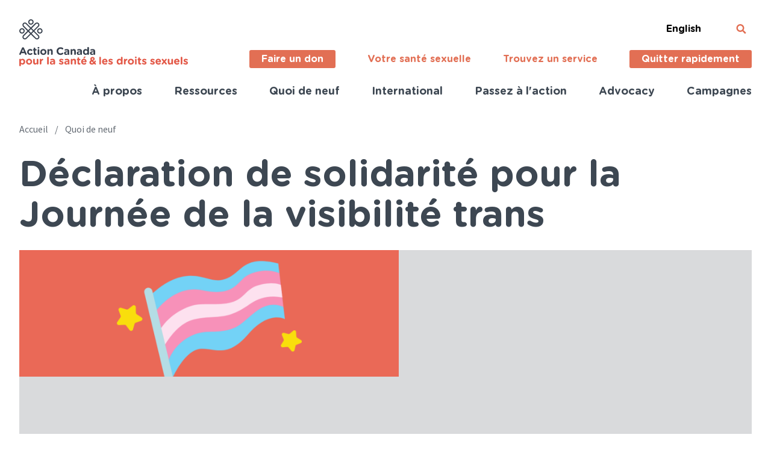

--- FILE ---
content_type: text/html; charset=UTF-8
request_url: https://www.actioncanadashr.org/fr/nouvelles/2021-03-26-declaration-de-solidarite-pour-la-journee-de-la-visibilite-trans
body_size: 12727
content:
<!DOCTYPE html>
<html lang="fr" dir="ltr" prefix="og: https://ogp.me/ns#">
  <head>
    <meta charset="utf-8" />
<meta name="description" content="La vision d’Action Canada est celle d’un monde où toutes les personnes – y compris les personnes trans – ont le plein contrôle et peuvent décider librement de toutes les questions liées à leur sexualité, à leur reproduction et à leur genre." />
<link rel="canonical" href="https://www.actioncanadashr.org/fr/nouvelles/2021-03-26-declaration-de-solidarite-pour-la-journee-de-la-visibilite-trans" />
<link rel="manifest" href="/fr/manifest.json" />
<meta name="theme-color" content="#e26f54" />
<meta name="Generator" content="Drupal 10 (https://www.drupal.org)" />
<meta name="MobileOptimized" content="width" />
<meta name="HandheldFriendly" content="true" />
<meta name="viewport" content="width=device-width, initial-scale=1.0" />
<meta name="google-site-verification" content="bSU_EAqQ_DOaKSd8aZD5M_CtZgg7jb3G2IHs4ubs8-A" />
<link rel="icon" href="/themes/action_canada/favicon.ico" type="image/vnd.microsoft.icon" />
<link rel="alternate" hreflang="en" href="https://www.actioncanadashr.org/news/2021-03-26-trans-day-visibility-solidarity-statement" />
<link rel="alternate" hreflang="fr" href="https://www.actioncanadashr.org/fr/nouvelles/2021-03-26-declaration-de-solidarite-pour-la-journee-de-la-visibilite-trans" />
<script src="/sites/default/files/google_tag/primary/google_tag.script.js?t994s9" defer></script>

    <title>Déclaration de solidarité pour la Journée de la visibilité trans | Action Canada for Sexual Health and Rights</title>
    <link rel="stylesheet" media="all" href="/sites/default/files/css/css_NGF8D6HPfMPmH-2d49FuMRm1YBwym36G2kmvxyEu6O4.css?delta=0&amp;language=en&amp;theme=action_canada&amp;include=eJxVjG0OwyAMQy_EypGQGyKWKpCKMG3s9PuoOmn_7PcsgwbSfkcsaiv04mOqtBJAQ6wlQkM-ZYA7jyRtYxrWI7kvV8kcSN9mxhX-y5XdUdjP3uyzs84x99sOXbDh8QeyQK0cqFmvUHly8OmD6_f6BR56QbE" />
<link rel="stylesheet" media="all" href="/sites/default/files/css/css_q_w-3EdaAXE2VDi3ROxGtEOIJp6_a5W-KnlcTzMznBg.css?delta=1&amp;language=en&amp;theme=action_canada&amp;include=eJxVjG0OwyAMQy_EypGQGyKWKpCKMG3s9PuoOmn_7PcsgwbSfkcsaiv04mOqtBJAQ6wlQkM-ZYA7jyRtYxrWI7kvV8kcSN9mxhX-y5XdUdjP3uyzs84x99sOXbDh8QeyQK0cqFmvUHly8OmD6_f6BR56QbE" />
<link rel="stylesheet" media="all" href="/sites/default/files/css/css_bY5DvV4fJhaSDcmsPdIrhKzKYcXpGuPhftVg6pezGH8.css?delta=2&amp;language=en&amp;theme=action_canada&amp;include=eJxVjG0OwyAMQy_EypGQGyKWKpCKMG3s9PuoOmn_7PcsgwbSfkcsaiv04mOqtBJAQ6wlQkM-ZYA7jyRtYxrWI7kvV8kcSN9mxhX-y5XdUdjP3uyzs84x99sOXbDh8QeyQK0cqFmvUHly8OmD6_f6BR56QbE" />

    <script type="application/json" data-drupal-selector="drupal-settings-json">{"path":{"baseUrl":"\/","pathPrefix":"fr\/","currentPath":"node\/1154","currentPathIsAdmin":false,"isFront":false,"currentLanguage":"fr"},"pluralDelimiter":"\u0003","suppressDeprecationErrors":true,"ajaxPageState":{"libraries":"eJxdjlESgjAMRC9U6ZE6IY01EJpOUwU8vSDijP7te7sfC9gglBl8Eu1BLoaVSzMH_76twjntnjUHhAzxLB2YUQucB8Km1aNZd-NIDmVrVt-DffNEZpDITs6677SSj_VeQLrIIJo6GGA5fNY6gfCT3BWQetUxFF5I_C-67Wwwqg9GCrPWkar_4EHOVms0vd-8ANY9X64","theme":"action_canada","theme_token":null},"ajaxTrustedUrl":[],"facebook_pixel":{"facebook_id":"1345823882542586","events":[{"event":"ViewContent","data":"{\u0022content_name\u0022:\u0022D\\u00e9claration de solidarit\\u00e9 pour la Journ\\u00e9e de la visibilit\\u00e9 trans\u0022,\u0022content_type\u0022:\u0022article\u0022,\u0022content_ids\u0022:[\u00221154\u0022]}"}],"fb_disable_advanced":false,"eu_cookie_compliance":false,"donottrack":true},"pwa_service_worker":{"cache_version":"2.1.0-beta7-v4","installPath":"\/fr\/service-worker-data","scope":"\/"},"user":{"uid":0,"permissionsHash":"be518ef1c0dd5620df5d1eee782f03c9fbff2fe3f532eab4d7d4cdedd2f8d8de"}}</script>
<script src="/sites/default/files/js/js_fbmcdOZ2wRi1KP7TgY1C28GHPXW3jAbhjjBBi2I_73o.js?scope=header&amp;delta=0&amp;language=en&amp;theme=action_canada&amp;include=eJxVzFsKhDAMRuENVbuk8JtGiQZT0npZ_gw48-Djx4ED7qB6IS_mE2xoHFp7S-CuvhNjR_nHxB6SSxwVNhaF-TJixZ1msEzuG1W9xfKb6XunJnEqC10em0T-8dEHDiYzWw"></script>

  </head>
  <body class="path-node page-node-type-article">
        <a href="#main-content" class="visually-hidden focusable skip-link">
      Skip to main content
    </a>
    <noscript><iframe src="https://www.googletagmanager.com/ns.html?id=GTM-NSCWNNF" height="0" width="0" style="display:none;visibility:hidden"></iframe></noscript><noscript><img src="https://www.facebook.com/tr?id=1345823882542586&amp;ev=PageView&amp;noscript=1" alt="" height="1" width="1" /></noscript>
      <div class="dialog-off-canvas-main-canvas" data-off-canvas-main-canvas>
    
<div class="layout-container ">
  <div class="acta-pwa__offline-message" role="status">
    <svg width="31" height="33" viewBox="0 0 31 33" fill="none" xmlns="http://www.w3.org/2000/svg">
<g id="WifiOff">
<path id="Vector" d="M20.7428 6.94615C19.021 6.55444 17.2631 6.35728 15.5 6.35815C10.1893 6.35815 5.27577 8.12215 1.28452 11.1161C1.17572 11.2001 1.08584 11.3074 1.02107 11.4306C0.956298 11.5538 0.91818 11.6901 0.909341 11.83C0.900501 11.9699 0.92115 12.1102 0.969864 12.241C1.01858 12.3719 1.0942 12.4903 1.19152 12.5881C1.36085 12.7603 1.58387 12.8648 1.82088 12.8832C2.05788 12.9015 2.2935 12.8324 2.48577 12.6881C6.27385 9.86612 10.8284 8.35076 15.5 8.35815C16.7206 8.35815 17.9199 8.45815 19.0882 8.65414L20.7428 6.94615ZM15.5 12.3581C11.809 12.3581 8.36995 13.4781 5.49083 15.4101C5.37565 15.4904 5.27935 15.5962 5.20901 15.72C5.13868 15.8437 5.09609 15.9821 5.08438 16.125C5.07267 16.2679 5.09214 16.4117 5.14135 16.5459C5.19057 16.68 5.26828 16.8011 5.36877 16.9001C5.53385 17.0665 5.74879 17.1699 5.97833 17.1935C6.20787 17.2172 6.43837 17.1595 6.63202 17.0301C8.68707 15.6706 11.0107 14.8028 13.4326 14.4901L15.5 12.3581ZM20.5297 15.1661L22.0506 13.5961C23.2713 14.0761 24.428 14.6861 25.5091 15.4101C25.6237 15.4909 25.7194 15.5969 25.7893 15.7206C25.8592 15.8443 25.9016 15.9825 25.9133 16.1252C25.9249 16.2679 25.9057 16.4115 25.8569 16.5455C25.8081 16.6796 25.731 16.8007 25.6311 16.9001C25.4661 17.0665 25.2511 17.1699 25.0216 17.1935C24.792 17.2172 24.5615 17.1595 24.3679 17.0301C23.1727 16.24 21.8832 15.6135 20.5316 15.1661H20.5297ZM15.5 20.3581L17.3076 18.4921C18.6666 18.693 19.9843 19.1234 21.2078 19.7661C21.76 20.0561 21.8395 20.8141 21.4016 21.2661L21.3725 21.2961C21.2179 21.4496 21.0207 21.5494 20.8085 21.5816C20.5963 21.6139 20.3796 21.577 20.1887 21.4761C18.7293 20.7378 17.1252 20.3553 15.5 20.3581ZM25.0034 10.5481L26.4507 9.05415C27.5938 9.65415 28.6846 10.3441 29.7154 11.1141C29.8244 11.1982 29.9144 11.3057 29.9792 11.4292C30.044 11.5527 30.082 11.6893 30.0907 11.8294C30.0993 11.9696 30.0784 12.11 30.0293 12.241C29.9803 12.372 29.9042 12.4905 29.8065 12.5881C29.6371 12.7603 29.4141 12.8648 29.1771 12.8832C28.9401 12.9015 28.7045 12.8324 28.5122 12.6881C27.4084 11.8656 26.2339 11.1493 25.0034 10.5481ZM17.4762 23.9181C17.9373 24.1981 17.9335 24.8461 17.5537 25.2381L16.1839 26.6501C16.0022 26.8376 15.7559 26.9429 15.499 26.9429C15.2421 26.9429 14.9957 26.8376 14.8141 26.6501L13.4443 25.2361C13.0665 24.8461 13.0626 24.2001 13.5218 23.9161C14.1203 23.5492 14.8039 23.3564 15.5 23.3581C16.2246 23.3581 16.8988 23.5621 17.4762 23.9181ZM25.914 4.10815C26.1067 3.90923 26.3681 3.79749 26.6406 3.79749C26.9131 3.79749 27.1744 3.90923 27.3671 4.10815C27.5598 4.30706 27.6681 4.57684 27.6681 4.85815C27.6681 5.13945 27.5598 5.40923 27.3671 5.60815L6.53902 27.1081C6.4436 27.2066 6.33033 27.2848 6.20567 27.3381C6.081 27.3914 5.94739 27.4188 5.81245 27.4188C5.67752 27.4188 5.54391 27.3914 5.41924 27.3381C5.29458 27.2848 5.18131 27.2066 5.08589 27.1081C4.99048 27.0097 4.91479 26.8927 4.86315 26.764C4.81152 26.6354 4.78494 26.4974 4.78494 26.3581C4.78494 26.2189 4.81152 26.0809 4.86315 25.9522C4.91479 25.8236 4.99048 25.7066 5.08589 25.6081L25.914 4.10815Z" fill="white"/>
</g>
</svg>
      <div class="region region-information-banner">
    <div id="block-action-canada-offlinebanner" class="block--type-basic block block-block-content block-block-content349d2372-0c40-4e4f-a1cd-100c05ce2c78">
  
    
      
            <div class="clearfix text-formatted field field--name-body field--type-text-with-summary field--label-hidden field__item"><p>Vous êtes actuellement hors ligne. Veuillez vous connecter à Internet pour consulter les dernières informations.</p></div>
      
  </div>

  </div>

  </div>
  <header class="header" role="banner">
    <div class="header__branding">
        <div class="region region-branding">
    <div id="block-sitebranding" class="language-fr block block-system block-system-branding-block">
  
    
        <a href="/fr" rel="home" class="site-logo">
      <img src="/themes/action_canada/logo--fr.svg" alt="Home" />
    </a>

        <a href="/fr/resources/sexual-health-hub" rel="home" class="site-logo site-logo--pwa">
      <img src="/themes/action_canada/logo--fr--pwa.svg" alt="Home" />
    </a>

      </div>

  </div>

    </div>
    <div class="header__content">
      <div class="menu-toggle">
        <span class="open">
          <svg width="28" height="22" viewBox="0 0 28 22" fill="none" xmlns="http://www.w3.org/2000/svg">
<path d="M25.6941 1.96063e-06C26.9684 1.89835e-06 28 1.13563 28 2.53846C28 3.94129 26.9684 5.07692 25.6941 5.07692L2.30592 5.07692C1.03161 5.07692 2.60238e-05 3.94129 2.59689e-05 2.53846C2.59141e-05 1.13563 1.03161 -8.50678e-07 2.30592 -9.1296e-07L25.6941 1.96063e-06Z" fill="#3D4752"/>
<path d="M25.6941 8.46143C26.9684 8.46143 28 9.59705 28 10.9999C28 12.4027 26.9684 13.5383 25.6941 13.5383L2.30592 13.5383C1.03161 13.5383 2.60238e-05 12.4027 2.59689e-05 10.9999C2.59141e-05 9.59705 1.03161 8.46142 2.30592 8.46142L25.6941 8.46143Z" fill="#3D4752"/>
<path d="M25.6941 16.9231C26.9684 16.9231 28 18.0587 28 19.4616C28 20.8644 26.9684 22 25.6941 22L2.30592 22C1.03161 22 2.60238e-05 20.8644 2.59689e-05 19.4616C2.59141e-05 18.0587 1.03161 16.9231 2.30592 16.9231L25.6941 16.9231Z" fill="#3D4752"/>
</svg>
        </span>
        <span class="close">
          <svg width="19" height="16" viewBox="0 0 19 16" fill="none" xmlns="http://www.w3.org/2000/svg">
<path d="M16.2004 12.8506C16.8119 13.4918 16.8195 14.5218 16.2175 15.1531C15.6155 15.7843 14.6332 15.7763 14.0218 15.1351L2.7996 3.36774C2.18816 2.7266 2.18052 1.69657 2.78251 1.06533C3.38451 0.434083 4.36682 0.442102 4.97826 1.08325L16.2004 12.8506Z" fill="#E26F54"/>
<path d="M4.97827 15.1352C4.36683 15.7763 3.38453 15.7843 2.78253 15.1531C2.18053 14.5218 2.18818 13.4918 2.79962 12.8507L14.0218 1.08327C14.6332 0.442121 15.6156 0.434103 16.2175 1.06535C16.8195 1.69659 16.8119 2.72662 16.2005 3.36776L4.97827 15.1352Z" fill="#E26F54"/>
</svg>
        </span>
      </div>
        <div class="region region-header">
    <div class="language-switcher-language-url block block-language block-language-blocklanguage-content" id="block-languageswitchercontent" role="navigation">
  
    
      <ul class="links"><li hreflang="en" data-drupal-link-system-path="node/1154" class="en"><a href="/news/2021-03-26-trans-day-visibility-solidarity-statement" class="language-link" hreflang="en" data-drupal-link-system-path="node/1154">English</a></li><li hreflang="fr" data-drupal-link-system-path="node/1154" class="fr is-active" aria-current="page"><a href="/fr/nouvelles/2021-03-26-declaration-de-solidarite-pour-la-journee-de-la-visibilite-trans" class="language-link is-active" hreflang="fr" data-drupal-link-system-path="node/1154" aria-current="page">French</a></li></ul>
  </div>

  </div>

      <a class="search-toggle" href="/search">
        <svg width="17" height="16" viewBox="0 0 17 16" fill="none" xmlns="http://www.w3.org/2000/svg">
<path d="M16.2812 13.8438L13.1562 10.7188C13.0104 10.5729 12.8333 10.5 12.625 10.5H12.125C13.0417 9.33333 13.5 8 13.5 6.5C13.5 5.3125 13.2083 4.22917 12.625 3.25C12.0417 2.25 11.25 1.45833 10.25 0.875C9.27083 0.291667 8.1875 0 7 0C5.8125 0 4.71875 0.291667 3.71875 0.875C2.73958 1.45833 1.95833 2.25 1.375 3.25C0.791667 4.22917 0.5 5.3125 0.5 6.5C0.5 7.6875 0.791667 8.78125 1.375 9.78125C1.95833 10.7604 2.73958 11.5417 3.71875 12.125C4.71875 12.7083 5.8125 13 7 13C8.5 13 9.83333 12.5417 11 11.625V12.125C11 12.3333 11.0729 12.5104 11.2188 12.6562L14.3438 15.7812C14.4896 15.9271 14.6667 16 14.875 16C15.0833 16 15.2604 15.9271 15.4062 15.7812L16.2812 14.9062C16.4271 14.7604 16.5 14.5833 16.5 14.375C16.5 14.1667 16.4271 13.9896 16.2812 13.8438ZM7 10.5C6.27083 10.5 5.59375 10.3229 4.96875 9.96875C4.36458 9.61458 3.88542 9.13542 3.53125 8.53125C3.17708 7.90625 3 7.22917 3 6.5C3 5.77083 3.17708 5.10417 3.53125 4.5C3.88542 3.875 4.36458 3.38542 4.96875 3.03125C5.59375 2.67708 6.27083 2.5 7 2.5C7.72917 2.5 8.39583 2.67708 9 3.03125C9.625 3.38542 10.1146 3.875 10.4688 4.5C10.8229 5.10417 11 5.77083 11 6.5C11 7.22917 10.8229 7.90625 10.4688 8.53125C10.1146 9.13542 9.625 9.61458 9 9.96875C8.39583 10.3229 7.72917 10.5 7 10.5Z" fill="#E26F54"/>
</svg>
      </a>
        <div class="region region-secondary-menu">
    <nav role="navigation" aria-labelledby="block-importantlinks-french-menu" id="block-importantlinks-french" class="block block-menu navigation menu--important">
            
  <h2 class="visually-hidden" id="block-importantlinks-french-menu">Important Links (French)</h2>
  

        
              <ul class="menu">
                    <li class="menu-item">
        <a href="https://secure.actioncanadashr.org/en/donate-otg" class="button modal" target="_blank">Faire un don</a>
              </li>
                <li class="menu-item">
        <a href="/fr/resources/sexual-health-hub" data-drupal-link-system-path="node/989">Votre santé sexuelle</a>
              </li>
                <li class="menu-item">
        <a href="/fr/ressources/services" data-drupal-link-system-path="node/14">Trouvez un service</a>
              </li>
                <li class="menu-item">
        <a href="https://youtube.com" class="button modal" target="_self">Quitter rapidement</a>
              </li>
        </ul>
  


  </nav>

  </div>

    </div>
    <div class="header__menu">
        <div class="region region-primary-menu">
    <nav role="navigation" aria-labelledby="block-mainnavigation-french-menu" id="block-mainnavigation-french" class="block block-menu navigation menu--main">
            
  <h2 class="visually-hidden" id="block-mainnavigation-french-menu">Main navigation (French)</h2>
  

        
              <ul class="menu">
                    <li class="menu-item menu-item--collapsed">
        <a href="/fr/a-propos" data-drupal-link-system-path="node/3">À propos</a>
              </li>
                <li class="menu-item menu-item--collapsed">
        <a href="/fr/ressources" data-drupal-link-system-path="node/4">Ressources</a>
              </li>
                <li class="menu-item">
        <a href="/fr/nouvelles" data-drupal-link-system-path="node/2">Quoi de neuf</a>
              </li>
                <li class="menu-item menu-item--collapsed">
        <a href="/fr/notre-travail-mondial" data-drupal-link-system-path="node/903">International</a>
              </li>
                <li class="menu-item menu-item--collapsed">
        <a href="/fr/comment-aider" data-drupal-link-system-path="node/564">Passez à l&#039;action</a>
              </li>
                <li class="menu-item menu-item--collapsed">
        <a href="/fr/node/2708" data-drupal-link-system-path="node/2708">Advocacy</a>
              </li>
                <li class="menu-item menu-item--collapsed">
        <a href="/fr/campagnes" data-drupal-link-system-path="node/90">Campagnes</a>
              </li>
        </ul>
  


  </nav>

  </div>

    </div>
  </header>

    <div class="region region-breadcrumb">
    <div id="block-backbutton" class="block--type-basic block-backbutton-block block block-block-content block-block-contentad86ee7b-0f61-42a5-bbdf-6463c33d879a">
  <button type="button" class="back-button" onClick="window.history.back()">
    <svg width="7" height="10" viewBox="0 0 7 10" fill="none" xmlns="http://www.w3.org/2000/svg">
      <path d="M6.5 5.53125L2.25 9.78125C2.10417 9.92708 1.92708 10 1.71875 10C1.51042 10 1.33333 9.92708 1.1875 9.78125L0.5 9.0625C0.354167 8.91667 0.28125 8.73958 0.28125 8.53125C0.28125 8.32292 0.354167 8.14583 0.5 8L3.5 5L0.5 2C0.354167 1.85417 0.28125 1.67708 0.28125 1.46875C0.28125 1.26042 0.354167 1.08333 0.5 0.9375L1.1875 0.21875C1.33333 0.0729167 1.51042 0 1.71875 0C1.92708 0 2.10417 0.0729167 2.25 0.21875L6.5 4.46875C6.64583 4.61458 6.71875 4.79167 6.71875 5C6.71875 5.20833 6.64583 5.38542 6.5 5.53125Z" fill="white"/>
    </svg>
    Back
  </button>
</div>
<div id="block-action-canada-breadcrumbs" class="block block-system block-system-breadcrumb-block">
  
    
        <nav class="breadcrumb" role="navigation" aria-labelledby="system-breadcrumb">
    <h2 id="system-breadcrumb" class="visually-hidden">Breadcrumb</h2>
    <ol>
          <li>
                            <a href="/fr">Accueil</a>
              </li>
          <li>
                            <a href="/fr/nouvelles">Quoi de neuf</a>
              </li>
        </ol>
  </nav>

  </div>

  </div>


  <main role="main">
    <a id="main-content" tabindex="-1"></a>      <div class="region region-content">
    <div data-drupal-messages-fallback class="hidden"></div><div id="block-action-canada-page-title" class="block block-core block-page-title-block">
  
    
      
  <h1 class="page-title"><span class="field field--name-title field--type-string field--label-hidden">Déclaration de solidarité pour la Journée de la visibilité trans</span>
</h1>


  </div>
<div id="block-action-canada-content" class="block block-system block-system-main-block">
  
    
      
<article lang="fr" class="node node--type-article node--promoted node--view-mode-full has-image" style=";" >

  <div class="node__content">
    
    
            <div class="field field--name-field-media-image field--type-entity-reference field--label-hidden field__item"><article class="media media--type-image media--view-mode-banner">
  
      
            <div class="field field--name-field-media-image field--type-image field--label-hidden field__item">    <picture>
                  <source srcset="/sites/default/files/styles/banner_large/public/2021-03/Trans%20Rights%20-%20EN.png?h=75609304&amp;itok=0ZxE_xN2 1x" media="(min-width: 1920px)" type="image/png" width="1440" height="480"/>
              <source srcset="/sites/default/files/styles/banner_large/public/2021-03/Trans%20Rights%20-%20EN.png?h=75609304&amp;itok=0ZxE_xN2 1x" media="(min-width: 1440px) and (max-width: 1919px)" type="image/png" width="1440" height="480"/>
              <source srcset="/sites/default/files/styles/banner_large/public/2021-03/Trans%20Rights%20-%20EN.png?h=75609304&amp;itok=0ZxE_xN2 1x" media="(min-width: 1024px) and (max-width: 1439px)" type="image/png" width="1440" height="480"/>
              <source srcset="/sites/default/files/styles/banner_medium/public/2021-03/Trans%20Rights%20-%20EN.png?h=75609304&amp;itok=UbK3oW2S 1x" media="(min-width: 640px) and (max-width: 1023px)" type="image/png" width="960" height="600"/>
              <source srcset="/sites/default/files/styles/teaser/public/2021-03/Trans%20Rights%20-%20EN.png?h=75609304&amp;itok=eitIZo0w 1x" media="(min-width: 0px) and (max-width: 639px)" type="image/png" width="630" height="420"/>
                  <img loading="eager" width="630" height="420" src="/sites/default/files/styles/teaser/public/2021-03/Trans%20Rights%20-%20EN.png?h=75609304&amp;itok=eitIZo0w" alt="Trans Rights Flag" />

  </picture>

</div>
      
  </article>
</div>
      
            <div class="clearfix text-formatted field field--name-body field--type-text-with-summary field--label-hidden field__item"><p>La vision d’Action Canada est celle d’un monde où toutes les personnes – y compris les personnes trans – ont le plein contrôle et peuvent décider librement de toutes les questions liées à leur sexualité, à leur reproduction et à leur genre. </p>

<p>Pour les personnes trans, cela signifie l’accès aux interventions et médicaments essentiels, sans retard ni contrôle d’accès par autorité médicale; une stratégie nationale d’assurance-médicaments où l’accès aux médicaments essentiels ne dépend pas du revenu ou de ressources financières; la possibilité de décider si elles veulent fonder une famille, de quelle façon et à quel moment, et de recevoir les soutiens appropriés et pertinents pour le faire; une éducation à la sexualité qui aborde le large éventail des possibilités relationnelles et familiales et qui aide activement les jeunes trans à connaître leurs corps et à pratiquer le sexe plus sécuritaire; la modification de notre conceptualisation restrictive et binaire des soins de santé, qui alimente des présupposés concernant quelles personnes ont besoin de quel type de soins, ce qui entraîne des obstacles et de graves impacts sur la santé; et la création d’un espace pour que les personnes trans puissent autodéterminer leur avenir et avoir accès aux informations et aux ressources dont elles ont besoin. </p>

<p>Nous sommes engagé-es à un monde où toutes les personnes trans peuvent vivre sans discrimination, sans violence, ni oppressions croisées, y compris les impacts supplémentaires du racisme sur la vie des Noir-es, des Autochtones et de toutes les personnes trans de couleur. </p>

<p>En plus de leur protection contre la violence, nous avons la vision d’un monde où les personnes trans peuvent s’épanouir et accéder à des soins de santé, des informations et des ressources spécifiques à leur identité trans. La COVID-19 a mis en évidence les disparités que rencontrent les personnes trans – l’accès aux soins d’affirmation de genre est plus limité et les déplacements à l’extérieur de la province ou du pays pour recevoir des soins sont de plus en plus difficiles (voire impossibles pour les personnes sans passeport ou sans ressources).</p>

<p>La COVID-19 a également réduit la capacité des personnes trans d’accéder à des espaces communautaires d’amitié, de soutien et de solidarité. Bien que l’éducation scolaire continue de se faire en ligne à travers le pays, les cours d’éducation sexuelle sont abolis dans de nombreuses écoles et les jeunes trans se trouvent privé-es d’apprentissages sur leurs corps, le sexe plus sécuritaire et le développement de relations saines et épanouissantes.</p>

<p>Nous nous engageons à lutter pour les droits trans, la justice, l’équité en santé et les ressources, et à continuer à travailler avec les communautés trans, non&nbsp;binaires et bispirituelles afin de combattre avec elles la transphobie et la transmisogynie!</p></div>
      

    <div class="node__meta">Posté sur 2021-03-26</div>

    
    
    
    
<div class="social-sharing-wrapper">
  <div class="social-sharing__label">Partagez ceci</div>
  <ul class="social-sharing">
    <li class="social-sharing__provider social-sharing__provider--facebook">
      <a href="#" target="_blank">
        <span class="social-sharing__provider__icon">
          <svg width="36" height="37" viewBox="0 0 36 37" fill="none" xmlns="http://www.w3.org/2000/svg">
<path d="M35.84 2.72V34.56C35.84 35.0933 35.6533 35.5467 35.28 35.92C34.9067 36.3467 34.4267 36.56 33.84 36.56H24.72V22.64H29.36L30.08 17.28H24.72V13.84C24.72 12.9333 24.88 12.2933 25.2 11.92C25.6267 11.44 26.3467 11.2 27.36 11.2H30.24V6.32C29.12 6.21333 27.7333 6.16 26.08 6.16C24 6.16 22.32 6.77333 21.04 8C19.76 9.22667 19.12 10.9867 19.12 13.28V17.28H14.48V22.64H19.12V36.56H2C1.41333 36.56 0.933333 36.3467 0.56 35.92C0.186667 35.5467 0 35.0933 0 34.56V2.72C0 2.13333 0.186667 1.65333 0.56 1.28C0.933333 0.906667 1.41333 0.720001 2 0.720001H33.84C34.3733 0.720001 34.8267 0.906667 35.2 1.28C35.6267 1.65333 35.84 2.13333 35.84 2.72Z" />
</svg>
        </span>
        <span class="show-for-sr">Partager sur Facebook</span>
      </a>
    </li>
    <li class="social-sharing__provider social-sharing__provider--twitter">
      <a href="#" target="_blank">
        <span class="social-sharing__provider__icon">
          <svg width="41" height="34" viewBox="0 0 41 34" fill="none" xmlns="http://www.w3.org/2000/svg">
<path d="M36.72 8.32C36.7733 8.53333 36.8 8.88 36.8 9.36C36.8 13.2 35.8667 16.9067 34 20.48C32.08 24.2667 29.3867 27.28 25.92 29.52C22.1333 32.0267 17.7867 33.28 12.88 33.28C8.18667 33.28 3.89333 32.0267 0 29.52C0.586667 29.5733 1.25333 29.6 2 29.6C5.89333 29.6 9.38667 28.4 12.48 26C10.6133 26 8.96 25.4667 7.52 24.4C6.13333 23.28 5.17333 21.8933 4.64 20.24C5.17333 20.2933 5.68 20.32 6.16 20.32C6.90667 20.32 7.65333 20.24 8.4 20.08C6.48 19.6533 4.88 18.6667 3.6 17.12C2.32 15.5733 1.68 13.8133 1.68 11.84V11.68C2.85333 12.3733 4.10667 12.7467 5.44 12.8C4.32 12 3.41333 10.9867 2.72 9.76C2.02667 8.53333 1.68 7.2 1.68 5.76C1.68 4.26667 2.08 2.85333 2.88 1.52C4.96 4.13333 7.49333 6.21333 10.48 7.76C13.52 9.30667 16.7467 10.16 20.16 10.32C20.0533 9.68 20 9.04 20 8.4C20 6.90667 20.3733 5.52 21.12 4.24C21.8667 2.90667 22.88 1.86667 24.16 1.12C25.44 0.373334 26.8267 7.15256e-07 28.32 7.15256e-07C29.5467 7.15256e-07 30.6667 0.240001 31.68 0.720001C32.7467 1.2 33.68 1.84 34.48 2.64C36.4 2.26667 38.1867 1.6 39.84 0.640001C39.2 2.61333 37.9733 4.16 36.16 5.28C37.76 5.06667 39.36 4.61333 40.96 3.92C39.7867 5.62667 38.3733 7.09333 36.72 8.32Z" fill="#E26F54"/>
</svg>
        </span>
        <span class="show-for-sr">Partager sur Twitter</span>
      </a>
    </li>
  </ul>
</div>

  </div>

</article>

  </div>

  </div>

  </main>

      <section class="help-line">
        <div class="region region-help-line">
    <div id="block-helplineandinquiry" class="block--type-two-up-block block block-block-content block-block-contentf4d2b92d-e532-4a05-a2d4-cee8527bd2ba">
  <div class="block__inner">
    
        
          
            <div class="clearfix text-formatted field field--name-field-text-left field--type-text-long field--label-hidden field__item"><p class="pwa-only">Cette application permet d’accéder au contenu du Pôle d’information « Votre santé sexuelle » même si vous êtes hors ligne. Pour consulter le site Web complet d’Action Canada pour la santé et les droits sexuels, visitez www.actioncanadashr.org/fr.</p>

<h3>Besoin d'aide ?</h3>

<p paraeid="{f82edc60-7c34-40ed-92a8-1f9b34f431c7}{116}" paraid="487219161">La Ligne d’accès fournit des informations sur la santé sexuelle et génésique et des orientations vers des services, y compris l’avortement, partout au Canada.&nbsp;Disponible tous les jours de 9 heures à 21 heures ET.</p>

<p paraeid="{f82edc60-7c34-40ed-92a8-1f9b34f431c7}{140}" paraid="1787870982"><strong>Téléphone</strong> 1-888-642-2725&nbsp;<br>
<strong>Texto </strong>613-800-6757&nbsp;<br>
<strong>Courriel</strong> <a href="mailto:access@actioncanadashr.org" rel="noreferrer noopener" target="_blank">access@actioncanadashr.org</a></p>
</div>
      
            <div class="clearfix text-formatted field field--name-field-text-right field--type-text-long field--label-hidden field__item"><h4>Demandes générales</h4>

<p><a href="tel:1-613-241-4474">613-241-4474</a><br>
<a href="mailto:info@actioncanadaSHR.org">info@actioncanadaSHR.org</a></p>

<p><strong>Questions relatives aux dons</strong><br>
<a href="tel:1-613-241-4474">613-241-4474 poste 10800</a><br>
<a href="mailto:donate@actioncanadaSHR.org">donate@actioncanadaSHR.org</a></p>

<p><strong>Demandes des médias</strong><br>
<a href="tel:1-613-241-4474">613-241-4474 poste 10700</a><br>
<a href="mailto:media@actioncanadaSHR.org">media@actioncanadaSHR.org</a></p></div>
      
      </div>
</div>

  </div>

    </section>
  
      <footer class="footer" role="contentinfo">
      <section class="footer__content">
        <div class="container">
                      <div class="footer__content--col-1">
                <div class="region region-footer-col-1">
    <nav role="navigation" aria-labelledby="block-mainnavigation-footer-french-menu" id="block-mainnavigation-footer-french" class="block block-menu navigation menu--main">
            
  <h2 class="visually-hidden" id="block-mainnavigation-footer-french-menu">Main navigation (French)</h2>
  

        
              <ul class="menu">
                    <li class="menu-item menu-item--collapsed">
        <a href="/fr/a-propos" data-drupal-link-system-path="node/3">À propos</a>
              </li>
                <li class="menu-item menu-item--collapsed">
        <a href="/fr/ressources" data-drupal-link-system-path="node/4">Ressources</a>
              </li>
                <li class="menu-item">
        <a href="/fr/nouvelles" data-drupal-link-system-path="node/2">Quoi de neuf</a>
              </li>
                <li class="menu-item menu-item--collapsed">
        <a href="/fr/notre-travail-mondial" data-drupal-link-system-path="node/903">International</a>
              </li>
                <li class="menu-item menu-item--collapsed">
        <a href="/fr/comment-aider" data-drupal-link-system-path="node/564">Passez à l&#039;action</a>
              </li>
                <li class="menu-item menu-item--collapsed">
        <a href="/fr/node/2708" data-drupal-link-system-path="node/2708">Advocacy</a>
              </li>
                <li class="menu-item menu-item--collapsed">
        <a href="/fr/campagnes" data-drupal-link-system-path="node/90">Campagnes</a>
              </li>
        </ul>
  


  </nav>

  </div>

            </div>
          
                      <div class="footer__content--col-2">
                <div class="region region-footer-col-2">
    <nav role="navigation" aria-labelledby="block-importantlinks-footer-french-menu" id="block-importantlinks-footer-french" class="block block-menu navigation menu--important">
            
  <h2 class="visually-hidden" id="block-importantlinks-footer-french-menu">Important Links</h2>
  

        
              <ul class="menu">
                    <li class="menu-item">
        <a href="https://secure.actioncanadashr.org/en/donate-otg" class="button modal" target="_blank">Faire un don</a>
              </li>
                <li class="menu-item">
        <a href="/fr/resources/sexual-health-hub" data-drupal-link-system-path="node/989">Votre santé sexuelle</a>
              </li>
                <li class="menu-item">
        <a href="/fr/ressources/services" data-drupal-link-system-path="node/14">Trouvez un service</a>
              </li>
                <li class="menu-item">
        <a href="https://youtube.com" class="button modal" target="_self">Quitter rapidement</a>
              </li>
        </ul>
  


  </nav>

  </div>

            </div>
          
                      <div class="footer__content--col-3">
                <div class="region region-footer-col-3">
    <div id="block-inscrivezvousanotreinfolettre" class="block--type-basic block block-block-content block-block-content7b9a27f5-028a-4a75-9732-f7bfe2ff6042">
  
      <h2>Inscrivez-vous à notre infolettre</h2>
    
      
            <div class="clearfix text-formatted field field--name-body field--type-text-with-summary field--label-hidden field__item"><form action="https://secure.actioncanadashr.org/en/form/newsletter-signup" method="post">
<input type="email" name="MERGE0" id="MERGE0" placeholder="Courriel">
<input type="submit" class="button" value="Inscrivez-vous">
</form>
</div>
      
  </div>
<nav role="navigation" aria-labelledby="block-sociallinks-2-menu" id="block-sociallinks-2" class="block block-menu navigation menu--social-links">
      
  <h2 id="block-sociallinks-2-menu">Suivez nous</h2>
  

        
<ul class="menu">
          <li class="menu-item">
      <a href="https://facebook.com/actioncanadashr" target="_blank" title="Facebook">
        <svg width="36" height="37" viewBox="0 0 36 37" fill="none" xmlns="http://www.w3.org/2000/svg">
<path d="M35.84 2.72V34.56C35.84 35.0933 35.6533 35.5467 35.28 35.92C34.9067 36.3467 34.4267 36.56 33.84 36.56H24.72V22.64H29.36L30.08 17.28H24.72V13.84C24.72 12.9333 24.88 12.2933 25.2 11.92C25.6267 11.44 26.3467 11.2 27.36 11.2H30.24V6.32C29.12 6.21333 27.7333 6.16 26.08 6.16C24 6.16 22.32 6.77333 21.04 8C19.76 9.22667 19.12 10.9867 19.12 13.28V17.28H14.48V22.64H19.12V36.56H2C1.41333 36.56 0.933333 36.3467 0.56 35.92C0.186667 35.5467 0 35.0933 0 34.56V2.72C0 2.13333 0.186667 1.65333 0.56 1.28C0.933333 0.906667 1.41333 0.720001 2 0.720001H33.84C34.3733 0.720001 34.8267 0.906667 35.2 1.28C35.6267 1.65333 35.84 2.13333 35.84 2.72Z" />
</svg>
      </a>
    </li>
          <li class="menu-item">
      <a href="https://twitter.com/actioncanadashr" target="_blank" title="Twitter">
        <svg width="41" height="34" viewBox="0 0 41 34" fill="none" xmlns="http://www.w3.org/2000/svg">
<path d="M36.72 8.32C36.7733 8.53333 36.8 8.88 36.8 9.36C36.8 13.2 35.8667 16.9067 34 20.48C32.08 24.2667 29.3867 27.28 25.92 29.52C22.1333 32.0267 17.7867 33.28 12.88 33.28C8.18667 33.28 3.89333 32.0267 0 29.52C0.586667 29.5733 1.25333 29.6 2 29.6C5.89333 29.6 9.38667 28.4 12.48 26C10.6133 26 8.96 25.4667 7.52 24.4C6.13333 23.28 5.17333 21.8933 4.64 20.24C5.17333 20.2933 5.68 20.32 6.16 20.32C6.90667 20.32 7.65333 20.24 8.4 20.08C6.48 19.6533 4.88 18.6667 3.6 17.12C2.32 15.5733 1.68 13.8133 1.68 11.84V11.68C2.85333 12.3733 4.10667 12.7467 5.44 12.8C4.32 12 3.41333 10.9867 2.72 9.76C2.02667 8.53333 1.68 7.2 1.68 5.76C1.68 4.26667 2.08 2.85333 2.88 1.52C4.96 4.13333 7.49333 6.21333 10.48 7.76C13.52 9.30667 16.7467 10.16 20.16 10.32C20.0533 9.68 20 9.04 20 8.4C20 6.90667 20.3733 5.52 21.12 4.24C21.8667 2.90667 22.88 1.86667 24.16 1.12C25.44 0.373334 26.8267 7.15256e-07 28.32 7.15256e-07C29.5467 7.15256e-07 30.6667 0.240001 31.68 0.720001C32.7467 1.2 33.68 1.84 34.48 2.64C36.4 2.26667 38.1867 1.6 39.84 0.640001C39.2 2.61333 37.9733 4.16 36.16 5.28C37.76 5.06667 39.36 4.61333 40.96 3.92C39.7867 5.62667 38.3733 7.09333 36.72 8.32Z" fill="#E26F54"/>
</svg>
      </a>
    </li>
          <li class="menu-item">
      <a href="https://www.instagram.com/actioncanadashr" target="_blank" title="Instagram">
        <svg width="36" height="37" viewBox="0 0 36 37" fill="none" xmlns="http://www.w3.org/2000/svg">
<path d="M17.92 9.44C16.2667 9.44 14.72 9.86667 13.28 10.72C11.8933 11.52 10.7733 12.64 9.92 14.08C9.12 15.4667 8.72 16.9867 8.72 18.64C8.72 20.2933 9.12 21.84 9.92 23.28C10.7733 24.6667 11.8933 25.7867 13.28 26.64C14.72 27.44 16.2667 27.84 17.92 27.84C19.5733 27.84 21.0933 27.44 22.48 26.64C23.92 25.7867 25.04 24.6667 25.84 23.28C26.6933 21.84 27.12 20.2933 27.12 18.64C27.12 16.9867 26.6933 15.4667 25.84 14.08C25.04 12.64 23.92 11.52 22.48 10.72C21.0933 9.86667 19.5733 9.44 17.92 9.44ZM17.92 24.64C16.2667 24.64 14.8533 24.0533 13.68 22.88C12.5067 21.7067 11.92 20.2933 11.92 18.64C11.92 16.9867 12.5067 15.5733 13.68 14.4C14.8533 13.2267 16.2667 12.64 17.92 12.64C19.5733 12.64 20.9867 13.2267 22.16 14.4C23.3333 15.5733 23.92 16.9867 23.92 18.64C23.92 20.2933 23.3333 21.7067 22.16 22.88C20.9867 24.0533 19.5733 24.64 17.92 24.64ZM29.68 9.04C29.6267 9.62667 29.3867 10.1333 28.96 10.56C28.5867 10.9867 28.1067 11.2 27.52 11.2C26.9333 11.2 26.4267 10.9867 26 10.56C25.5733 10.1333 25.36 9.62667 25.36 9.04C25.36 8.45333 25.5733 7.94667 26 7.52C26.4267 7.09333 26.9333 6.88 27.52 6.88C28.1067 6.88 28.6133 7.09333 29.04 7.52C29.4667 7.94667 29.68 8.45333 29.68 9.04ZM35.76 11.2C35.6533 9.65333 35.4133 8.32 35.04 7.2C34.56 5.86667 33.8133 4.72 32.8 3.76C31.84 2.74667 30.6933 2 29.36 1.52C28.24 1.14667 26.9067 0.933334 25.36 0.880001C23.8667 0.773334 21.3867 0.720001 17.92 0.720001C14.4533 0.720001 11.9467 0.773334 10.4 0.880001C8.90667 0.933334 7.6 1.14667 6.48 1.52C5.14667 2 3.97333 2.74667 2.96 3.76C2 4.72 1.28 5.86667 0.8 7.2C0.426667 8.32 0.186667 9.65333 0.08 11.2C0.0266667 12.6933 0 15.1733 0 18.64C0 22.1067 0.0266667 24.6133 0.08 26.16C0.186667 27.6533 0.426667 28.96 0.8 30.08C1.28 31.4133 2 32.5867 2.96 33.6C3.97333 34.56 5.14667 35.2533 6.48 35.68C7.6 36.1067 8.90667 36.3467 10.4 36.4C11.9467 36.5067 14.4533 36.56 17.92 36.56C21.3867 36.56 23.8667 36.5067 25.36 36.4C26.9067 36.3467 28.24 36.1333 29.36 35.76C30.6933 35.28 31.84 34.56 32.8 33.6C33.8133 32.5867 34.56 31.4133 35.04 30.08C35.4133 28.96 35.6267 27.6533 35.68 26.16C35.7867 24.6133 35.84 22.1067 35.84 18.64C35.84 15.1733 35.8133 12.6933 35.76 11.2ZM31.92 29.2C31.28 30.8 30.1333 31.9467 28.48 32.64C27.6267 32.96 26.1867 33.1733 24.16 33.28C23.04 33.3333 21.3867 33.36 19.2 33.36H16.64C14.5067 33.36 12.8533 33.3333 11.68 33.28C9.70667 33.1733 8.26667 32.96 7.36 32.64C5.76 32 4.61333 30.8533 3.92 29.2C3.6 28.2933 3.38667 26.8533 3.28 24.88C3.22667 23.7067 3.2 22.0533 3.2 19.92V17.36C3.2 15.2267 3.22667 13.5733 3.28 12.4C3.38667 10.3733 3.6 8.93333 3.92 8.08C4.56 6.42667 5.70667 5.28 7.36 4.64C8.26667 4.32 9.70667 4.10667 11.68 4C12.8533 3.94667 14.5067 3.92 16.64 3.92H19.2C21.3333 3.92 22.9867 3.94667 24.16 4C26.1867 4.10667 27.6267 4.32 28.48 4.64C30.1333 5.28 31.28 6.42667 31.92 8.08C32.24 8.93333 32.4533 10.3733 32.56 12.4C32.6133 13.52 32.64 15.1733 32.64 17.36V19.92C32.64 22.0533 32.6133 23.7067 32.56 24.88C32.4533 26.8533 32.24 28.2933 31.92 29.2Z" fill="#E26F54"/>
</svg>
      </a>
    </li>
          <li class="menu-item">
      <a href="https://www.youtube.com/channel/UCkkaPDWLJyxvznWybVKUe1Q" target="_blank" title="YouTube">
        <svg width="44" height="31" viewBox="0 0 44 31" fill="none" xmlns="http://www.w3.org/2000/svg">
<path d="M43 5.08C42.7333 4.12 42.2533 3.29333 41.56 2.6C40.8667 1.90667 40.04 1.42667 39.08 1.16C37.6933 0.786667 34.44 0.520001 29.32 0.360001L22.04 0.280001L14.76 0.360001C9.64 0.520001 6.38667 0.786667 5 1.16C4.04 1.42667 3.21333 1.90667 2.52 2.6C1.82667 3.29333 1.34667 4.12 1.08 5.08C0.706667 6.52 0.44 8.70667 0.28 11.64C0.226667 13.1333 0.2 14.4667 0.2 15.64L0.28 19.64C0.44 22.6267 0.706667 24.84 1.08 26.28C1.34667 27.1867 1.82667 27.9867 2.52 28.68C3.21333 29.3733 4.04 29.8533 5 30.12C6.38667 30.4933 9.64 30.76 14.76 30.92L22.04 31L29.32 30.92C34.44 30.76 37.6933 30.4933 39.08 30.12C40.04 29.8533 40.8667 29.3733 41.56 28.68C42.2533 27.9867 42.7333 27.1867 43 26.28C43.3733 24.84 43.64 22.6267 43.8 19.64L43.88 15.64L43.8 11.64C43.64 8.70667 43.3733 6.52 43 5.08ZM17.56 22.2V9.16L29 15.64L17.56 22.2Z" fill="#E26F54"/>
</svg>
      </a>
    </li>
  </ul>

  </nav>

  </div>

            </div>
                  </div>
      </section>

              <section class="footer__sub">
          <div class="container">
              <div class="region region-sub-footer">
    <nav role="navigation" aria-labelledby="block-movementsweareapartof-menu" id="block-movementsweareapartof" class="block block-menu navigation menu--sub-footer-navigation">
      
  <h2 id="block-movementsweareapartof-menu">Mouvements solidaires</h2>
  

        
              <ul class="menu">
                    <li class="menu-item">
        <a href="http://cappd.ca/">Association Canadienne des parlementaires pour la population et le développement</a>
              </li>
                <li class="menu-item">
        <a href="https://cart-grac.ubc.ca/">Contraception and Abortion Research Team</a>
              </li>
                <li class="menu-item">
        <a href="https://cooperation.ca">Coopération Canada</a>
              </li>
                <li class="menu-item">
        <a href="https://futureplanninginitiative.ca">Initiative de planification de l&#039;avenir</a>
              </li>
                <li class="menu-item">
        <a href="https://www.actioncanadashr.org/fr/a-propos/qui-sommes-nous/reseau-dorganismes-associes">Réseau d’organismes associés</a>
              </li>
                <li class="menu-item">
        <a href="https://sexualrightsinitiative.org">Sexual Rights Initiative</a>
              </li>
        </ul>
  


  </nav>

  </div>

          </div>
        </section>
      
        <div class="region region-copyright">
    <nav role="navigation" aria-labelledby="block-copyright-2-menu" id="block-copyright-2" class="block block-menu navigation menu--copyright">
      
  <h2 id="block-copyright-2-menu">© Déclaration des droits d&#039;auteur Action Canada SHR</h2>
  

        
              <ul class="menu">
                    <li class="menu-item">
        <a href="/fr/privacy" data-drupal-link-system-path="node/98">Politique de confidentialité</a>
              </li>
                <li class="menu-item">
        <a href="/fr/sitemap" data-drupal-link-system-path="sitemap">Plan du site</a>
              </li>
        </ul>
  


  </nav>

  </div>


    </footer>
  
</div>
  </div>

    
    <script src="/sites/default/files/js/js_6v47tsOGRmbFnLJE864oQhGdZX8gWSUkguE0ALSw07E.js?scope=footer&amp;delta=0&amp;language=en&amp;theme=action_canada&amp;include=eJxVzFsKhDAMRuENVbuk8JtGiQZT0npZ_gw48-Djx4ED7qB6IS_mE2xoHFp7S-CuvhNjR_nHxB6SSxwVNhaF-TJixZ1msEzuG1W9xfKb6XunJnEqC10em0T-8dEHDiYzWw"></script>
<script src="https://cdnjs.cloudflare.com/ajax/libs/jquery-easing/1.4.1/jquery.easing.min.js" integrity="sha512-0QbL0ph8Tc8g5bLhfVzSqxe9GERORsKhIn1IrpxDAgUsbBGz/V7iSav2zzW325XGd1OMLdL4UiqRJj702IeqnQ==" crossorigin="anonymous"></script>
<script src="/sites/default/files/js/js_GvXb4a6E17wJaMJ6rRPpx8gEHe32wgwo17ekOxMKqiw.js?scope=footer&amp;delta=2&amp;language=en&amp;theme=action_canada&amp;include=eJxVzFsKhDAMRuENVbuk8JtGiQZT0npZ_gw48-Djx4ED7qB6IS_mE2xoHFp7S-CuvhNjR_nHxB6SSxwVNhaF-TJixZ1msEzuG1W9xfKb6XunJnEqC10em0T-8dEHDiYzWw"></script>

  </body>
</html>


--- FILE ---
content_type: text/css
request_url: https://www.actioncanadashr.org/sites/default/files/css/css_q_w-3EdaAXE2VDi3ROxGtEOIJp6_a5W-KnlcTzMznBg.css?delta=1&language=en&theme=action_canada&include=eJxVjG0OwyAMQy_EypGQGyKWKpCKMG3s9PuoOmn_7PcsgwbSfkcsaiv04mOqtBJAQ6wlQkM-ZYA7jyRtYxrWI7kvV8kcSN9mxhX-y5XdUdjP3uyzs84x99sOXbDh8QeyQK0cqFmvUHly8OmD6_f6BR56QbE
body_size: 17223
content:
@import url("https://fonts.googleapis.com/css?family=Source+Sans+Pro:400,400i,700,700i");
/* @license MIT https://github.com/necolas/normalize.css/blob/3.0.3/LICENSE.md */
html{font-family:sans-serif;-ms-text-size-adjust:100%;-webkit-text-size-adjust:100%;}body{margin:0;}article,aside,details,figcaption,figure,footer,header,hgroup,main,menu,nav,section,summary{display:block;}audio,canvas,progress,video{display:inline-block;vertical-align:baseline;}audio:not([controls]){display:none;height:0;}[hidden],template{display:none;}a{background-color:transparent;}a:active,a:hover{outline:0;}abbr[title]{border-bottom:1px dotted;}b,strong{font-weight:bold;}dfn{font-style:italic;}h1{font-size:2em;margin:0.67em 0;}mark{background:#ff0;color:#000;}small{font-size:80%;}sub,sup{font-size:75%;line-height:0;position:relative;vertical-align:baseline;}sup{top:-0.5em;}sub{bottom:-0.25em;}img{border:0;}svg:not(:root){overflow:hidden;}figure{margin:1em 40px;}hr{box-sizing:content-box;height:0;}pre{overflow:auto;}code,kbd,pre,samp{font-family:monospace,monospace;font-size:1em;}button,input,optgroup,select,textarea{color:inherit;font:inherit;margin:0;}button{overflow:visible;}button,select{text-transform:none;}button,html input[type="button"],input[type="reset"],input[type="submit"]{-webkit-appearance:button;cursor:pointer;}button[disabled],html input[disabled]{cursor:default;}button::-moz-focus-inner,input::-moz-focus-inner{border:0;padding:0;}input{line-height:normal;}input[type="checkbox"],input[type="radio"]{box-sizing:border-box;padding:0;}input[type="number"]::-webkit-inner-spin-button,input[type="number"]::-webkit-outer-spin-button{height:auto;}input[type="search"]{-webkit-appearance:textfield;box-sizing:content-box;}input[type="search"]::-webkit-search-cancel-button,input[type="search"]::-webkit-search-decoration{-webkit-appearance:none;}fieldset{border:1px solid #c0c0c0;margin:0 2px;padding:0.35em 0.625em 0.75em;}legend{border:0;padding:0;}textarea{overflow:auto;}optgroup{font-weight:bold;}table{border-collapse:collapse;border-spacing:0;}td,th{padding:0;}
@media (min--moz-device-pixel-ratio:0){summary{display:list-item;}}
/* @license GPL-2.0-or-later https://www.drupal.org/licensing/faq */
.action-links{margin:1em 0;padding:0;list-style:none;}[dir="rtl"] .action-links{margin-right:0;}.action-links li{display:inline-block;margin:0 0.3em;}.action-links li:first-child{margin-left:0;}[dir="rtl"] .action-links li:first-child{margin-right:0;margin-left:0.3em;}.button-action{display:inline-block;padding:0.2em 0.5em 0.3em;text-decoration:none;line-height:160%;}.button-action:before{margin-left:-0.1em;padding-right:0.2em;content:"+";font-weight:900;}[dir="rtl"] .button-action:before{margin-right:-0.1em;margin-left:0;padding-right:0;padding-left:0.2em;}
.breadcrumb{padding-bottom:0.5em;}.breadcrumb ol{margin:0;padding:0;}[dir="rtl"] .breadcrumb ol{margin-right:0;}.breadcrumb li{display:inline;margin:0;padding:0;list-style-type:none;}.breadcrumb li:before{content:" \BB ";}.breadcrumb li:first-child:before{content:none;}
.button,.image-button{margin-right:1em;margin-left:1em;}.button:first-child,.image-button:first-child{margin-right:0;margin-left:0;}
.collapse-processed > summary{padding-right:0.5em;padding-left:0.5em;}.collapse-processed > summary:before{float:left;width:1em;height:1em;content:"";background:url(/themes/contrib/classy/images/misc/menu-expanded.png) 0 100% no-repeat;}[dir="rtl"] .collapse-processed > summary:before{float:right;background-position:100% 100%;}.collapse-processed:not([open]) > summary:before{-ms-transform:rotate(-90deg);-webkit-transform:rotate(-90deg);transform:rotate(-90deg);background-position:25% 35%;}[dir="rtl"] .collapse-processed:not([open]) > summary:before{-ms-transform:rotate(90deg);-webkit-transform:rotate(90deg);transform:rotate(90deg);background-position:75% 35%;}
.container-inline label:after,.container-inline .label:after{content:":";}.form-type-radios .container-inline label:after,.form-type-checkboxes .container-inline label:after{content:"";}.form-type-radios .container-inline .form-type-radio,.form-type-checkboxes .container-inline .form-type-checkbox{margin:0 1em;}.container-inline .form-actions,.container-inline.form-actions{margin-top:0;margin-bottom:0;}
details{margin-top:1em;margin-bottom:1em;border:1px solid #ccc;}details > .details-wrapper{padding:0.5em 1.5em;}summary{padding:0.2em 0.5em;cursor:pointer;}
.exposed-filters .filters{float:left;margin-right:1em;}[dir="rtl"] .exposed-filters .filters{float:right;margin-right:0;margin-left:1em;}.exposed-filters .form-item{margin:0 0 0.1em 0;padding:0;}.exposed-filters .form-item label{float:left;width:10em;font-weight:normal;}[dir="rtl"] .exposed-filters .form-item label{float:right;}.exposed-filters .form-select{width:14em;}.exposed-filters .current-filters{margin-bottom:1em;}.exposed-filters .current-filters .placeholder{font-weight:bold;font-style:normal;}.exposed-filters .additional-filters{float:left;margin-right:1em;}[dir="rtl"] .exposed-filters .additional-filters{float:right;margin-right:0;margin-left:1em;}
.field__label{font-weight:bold;}.field--label-inline .field__label,.field--label-inline .field__items{float:left;}.field--label-inline .field__label,.field--label-inline > .field__item,.field--label-inline .field__items{padding-right:0.5em;}[dir="rtl"] .field--label-inline .field__label,[dir="rtl"] .field--label-inline .field__items{padding-right:0;padding-left:0.5em;}.field--label-inline .field__label::after{content:":";}
form .field-multiple-table{margin:0;}form .field-multiple-table .field-multiple-drag{width:30px;padding-right:0;}[dir="rtl"] form .field-multiple-table .field-multiple-drag{padding-left:0;}form .field-multiple-table .field-multiple-drag .tabledrag-handle{padding-right:0.5em;}[dir="rtl"] form .field-multiple-table .field-multiple-drag .tabledrag-handle{padding-right:0;padding-left:0.5em;}form .field-add-more-submit{margin:0.5em 0 0;}.form-item,.form-actions{margin-top:1em;margin-bottom:1em;}tr.odd .form-item,tr.even .form-item{margin-top:0;margin-bottom:0;}.form-composite > .fieldset-wrapper > .description,.form-item .description{font-size:0.85em;}label.option{display:inline;font-weight:normal;}.form-composite > legend,.label{display:inline;margin:0;padding:0;font-size:inherit;font-weight:bold;}.form-checkboxes .form-item,.form-radios .form-item{margin-top:0.4em;margin-bottom:0.4em;}.form-type-radio .description,.form-type-checkbox .description{margin-left:2.4em;}[dir="rtl"] .form-type-radio .description,[dir="rtl"] .form-type-checkbox .description{margin-right:2.4em;margin-left:0;}.marker{color:#e00;}.form-required:after{display:inline-block;width:6px;height:6px;margin:0 0.3em;content:"";vertical-align:super;background-image:url(/themes/contrib/classy/images/icons/ee0000/required.svg);background-repeat:no-repeat;background-size:6px 6px;}abbr.tabledrag-changed,abbr.ajax-changed{border-bottom:none;}.form-item input.error,.form-item textarea.error,.form-item select.error{border:2px solid red;}.form-item--error-message:before{display:inline-block;width:14px;height:14px;content:"";vertical-align:sub;background:url(/themes/contrib/classy/images/icons/e32700/error.svg) no-repeat;background-size:contain;}
.icon-help{padding:1px 0 1px 20px;background:url(/themes/contrib/classy/images/misc/help.png) 0 50% no-repeat;}[dir="rtl"] .icon-help{padding:1px 20px 1px 0;background-position:100% 50%;}.feed-icon{display:block;overflow:hidden;width:16px;height:16px;text-indent:-9999px;background:url(/themes/contrib/classy/images/misc/feed.svg) no-repeat;}
.form--inline .form-item{float:left;margin-right:0.5em;}[dir="rtl"] .form--inline .form-item{float:right;margin-right:0;margin-left:0.5em;}[dir="rtl"] .views-filterable-options-controls .form-item{margin-right:2%;}.form--inline .form-item-separator{margin-top:2.3em;margin-right:1em;margin-left:0.5em;}[dir="rtl"] .form--inline .form-item-separator{margin-right:0.5em;margin-left:1em;}.form--inline .form-actions{clear:left;}[dir="rtl"] .form--inline .form-actions{clear:right;}
.item-list .title{font-weight:bold;}.item-list ul{margin:0 0 0.75em 0;padding:0;}.item-list li{margin:0 0 0.25em 1.5em;padding:0;}[dir="rtl"] .item-list li{margin:0 1.5em 0.25em 0;}.item-list--comma-list{display:inline;}.item-list--comma-list .item-list__comma-list,.item-list__comma-list li,[dir="rtl"] .item-list--comma-list .item-list__comma-list,[dir="rtl"] .item-list__comma-list li{margin:0;}
button.link{margin:0;padding:0;cursor:pointer;border:0;background:transparent;font-size:1em;}label button.link{font-weight:bold;}
ul.inline,ul.links.inline{display:inline;padding-left:0;}[dir="rtl"] ul.inline,[dir="rtl"] ul.links.inline{padding-right:0;padding-left:15px;}ul.inline li{display:inline;padding:0 0.5em;list-style-type:none;}ul.links a.is-active{color:#000;}
ul.menu{margin-left:1em;padding:0;list-style:none outside;text-align:left;}[dir="rtl"] ul.menu{margin-right:1em;margin-left:0;text-align:right;}.menu-item--expanded{list-style-type:circle;list-style-image:url(/themes/contrib/classy/images/misc/menu-expanded.png);}.menu-item--collapsed{list-style-type:disc;list-style-image:url(/themes/contrib/classy/images/misc/menu-collapsed.png);}[dir="rtl"] .menu-item--collapsed{list-style-image:url(/themes/contrib/classy/images/misc/menu-collapsed-rtl.png);}.menu-item{margin:0;padding-top:0.2em;}ul.menu a.is-active{color:#000;}
.more-link{display:block;text-align:right;}[dir="rtl"] .more-link{text-align:left;}
.pager__items{clear:both;text-align:center;}.pager__item{display:inline;padding:0.5em;}.pager__item.is-active{font-weight:bold;}
tr.drag{background-color:#fffff0;}tr.drag-previous{background-color:#ffd;}body div.tabledrag-changed-warning{margin-bottom:0.5em;}
tr.selected td{background:#ffc;}td.checkbox,th.checkbox{text-align:center;}[dir="rtl"] td.checkbox,[dir="rtl"] th.checkbox{text-align:center;}
th.is-active img{display:inline;}td.is-active{background-color:#ddd;}
div.tabs{margin:1em 0;}ul.tabs{margin:0 0 0.5em;padding:0;list-style:none;}.tabs > li{display:inline-block;margin-right:0.3em;}[dir="rtl"] .tabs > li{margin-right:0;margin-left:0.3em;}.tabs a{display:block;padding:0.2em 1em;text-decoration:none;}.tabs a.is-active{background-color:#eee;}.tabs a:focus,.tabs a:hover{background-color:#f5f5f5;}
.form-textarea-wrapper textarea{display:block;box-sizing:border-box;width:100%;margin:0;}
.ui-dialog--narrow{max-width:500px;}@media screen and (max-width:600px){.ui-dialog--narrow{min-width:95%;max-width:95%;}}
.messages{padding:15px 20px 15px 35px;word-wrap:break-word;border:1px solid;border-width:1px 1px 1px 0;border-radius:2px;background:no-repeat 10px 17px;overflow-wrap:break-word;}[dir="rtl"] .messages{padding-right:35px;padding-left:20px;text-align:right;border-width:1px 0 1px 1px;background-position:right 10px top 17px;}.messages + .messages{margin-top:1.538em;}.messages__list{margin:0;padding:0;list-style:none;}.messages__item + .messages__item{margin-top:0.769em;}.messages--status{color:#325e1c;border-color:#c9e1bd #c9e1bd #c9e1bd transparent;background-color:#f3faef;background-image:url(/themes/contrib/classy/images/icons/73b355/check.svg);box-shadow:-8px 0 0 #77b259;}[dir="rtl"] .messages--status{margin-left:0;border-color:#c9e1bd transparent #c9e1bd #c9e1bd;box-shadow:8px 0 0 #77b259;}.messages--warning{color:#734c00;border-color:#f4daa6 #f4daa6 #f4daa6 transparent;background-color:#fdf8ed;background-image:url(/themes/contrib/classy/images/icons/e29700/warning.svg);box-shadow:-8px 0 0 #e09600;}[dir="rtl"] .messages--warning{border-color:#f4daa6 transparent #f4daa6 #f4daa6;box-shadow:8px 0 0 #e09600;}.messages--error{color:#a51b00;border-color:#f9c9bf #f9c9bf #f9c9bf transparent;background-color:#fcf4f2;background-image:url(/themes/contrib/classy/images/icons/e32700/error.svg);box-shadow:-8px 0 0 #e62600;}[dir="rtl"] .messages--error{border-color:#f9c9bf transparent #f9c9bf #f9c9bf;box-shadow:8px 0 0 #e62600;}.messages--error p.error{color:#a51b00;}
.node--unpublished{background-color:#fff4f4;}
.progress__track{border-color:#b3b3b3;border-radius:10em;background-color:#f2f1eb;background-image:-webkit-linear-gradient(#e7e7df,#f0f0f0);background-image:linear-gradient(#e7e7df,#f0f0f0);box-shadow:inset 0 1px 3px hsla(0,0%,0%,0.16);}.progress__bar{height:16px;margin-top:-1px;margin-left:-1px;padding:0 1px;-webkit-transition:width 0.5s ease-out;transition:width 0.5s ease-out;-webkit-animation:animate-stripes 3s linear infinite;-moz-animation:animate-stripes 3s linear infinite;border:1px #07629a solid;border-radius:10em;background:#057ec9;background-image:-webkit-linear-gradient(top,rgba(0,0,0,0),rgba(0,0,0,0.15)),-webkit-linear-gradient(left top,#0094f0 0%,#0094f0 25%,#007ecc 25%,#007ecc 50%,#0094f0 50%,#0094f0 75%,#0094f0 100%);background-image:linear-gradient(to bottom,rgba(0,0,0,0),rgba(0,0,0,0.15)),linear-gradient(to right bottom,#0094f0 0%,#0094f0 25%,#007ecc 25%,#007ecc 50%,#0094f0 50%,#0094f0 75%,#0094f0 100%);background-size:40px 40px;}[dir="rtl"] .progress__bar{margin-right:-1px;margin-left:0;-webkit-animation-direction:reverse;-moz-animation-direction:reverse;animation-direction:reverse;}@media screen and (prefers-reduced-motion:reduce){.progress__bar{-webkit-transition:none;transition:none;-webkit-animation:none;-moz-animation:none;}}@-webkit-keyframes animate-stripes{0%{background-position:0 0,0 0;}100%{background-position:0 0,-80px 0;}}@-ms-keyframes animate-stripes{0%{background-position:0 0,0 0;}100%{background-position:0 0,-80px 0;}}@keyframes animate-stripes{0%{background-position:0 0,0 0;}100%{background-position:0 0,-80px 0;}}
.ui-dialog{position:absolute;z-index:1260;overflow:visible;padding:0;color:#000;border:solid 1px #ccc;background:#fff;}@media all and (max-width:48em){.ui-dialog{width:92% !important;}}.ui-dialog .ui-dialog-titlebar{border-width:0 0 1px 0;border-style:solid;border-color:#ccc;border-radius:0;background:#f3f4ee;font-weight:bold;}.ui-dialog .ui-dialog-titlebar-close{border:0;background:none;}.ui-dialog .ui-dialog-buttonpane{margin-top:0;padding:0.3em 1em;border-width:1px 0 0 0;border-color:#ccc;background:#f3f4ee;}.ui-dialog .ui-dialog-buttonpane .ui-dialog-buttonset{margin:0;padding:0;}.ui-dialog .ui-dialog-buttonpane .ui-button-text-only .ui-button-text{padding:0;}.ui-dialog .ui-dialog-content .form-actions{margin:0;padding:0;}.ui-dialog .ajax-progress-throbber{position:fixed;z-index:1000;top:48.5%;left:49%;width:24px;height:24px;padding:4px;opacity:0.9;border-radius:7px;background-color:#232323;background-image:url(/themes/contrib/classy/images/misc/loading-small.gif);background-repeat:no-repeat;background-position:center center;}.ui-dialog .ajax-progress-throbber .throbber,.ui-dialog .ajax-progress-throbber .message{display:none;}
body{background:#FFFFFF;color:#3D4752;}.field--name-body h3,.field--name-body .paragraph--type--featured-call-to-action .field--name-field-call-to-action .field--name-field-title,.paragraph--type--featured-call-to-action .field--name-field-call-to-action .field--name-body .field--name-field-title,.field--name-body h4,.field--name-body .ui-accordion .ui-accordion-header,.ui-accordion .field--name-body .ui-accordion-header,.field--name-body .paragraph--type--content-tiles .field--name-field-title,.paragraph--type--content-tiles .field--name-body .field--name-field-title,.field--name-body .paragraph--type--content-tile .field--name-field-title,.paragraph--type--content-tile .field--name-body .field--name-field-title,.field--name-body .paragraph--type--pull-quote .field--name-field-quote-text,.paragraph--type--pull-quote .field--name-body .field--name-field-quote-text,.field--name-body h5,.field--type-text-long h3,.field--type-text-long .paragraph--type--featured-call-to-action .field--name-field-call-to-action .field--name-field-title,.paragraph--type--featured-call-to-action .field--name-field-call-to-action .field--type-text-long .field--name-field-title,.field--type-text-long h4,.field--type-text-long .ui-accordion .ui-accordion-header,.ui-accordion .field--type-text-long .ui-accordion-header,.field--type-text-long .paragraph--type--content-tiles .field--name-field-title,.paragraph--type--content-tiles .field--type-text-long .field--name-field-title,.field--type-text-long .paragraph--type--content-tile .field--name-field-title,.paragraph--type--content-tile .field--type-text-long .field--name-field-title,.field--type-text-long .paragraph--type--pull-quote .field--name-field-quote-text,.paragraph--type--pull-quote .field--type-text-long .field--name-field-quote-text,.field--type-text-long h5{color:var(--campaign-color-dark,#E26F54);}blockquote{border-left-color:var(--campaign-color-dark,#E26F54);}.paragraph--type--pull-quote{color:var(--campaign-color-dark,#E26F54);}.paragraph--type--pull-quote a{color:var(--campaign-color-dark,#E26F54);}a{color:#3D4752;}a:hover{color:white;background-color:#3D4752;}[style*="--campaign-color-dark"] a:hover{background-color:var(--campaign-color-dark,#3D4752);}.ui-accordion .ui-accordion-header a:hover,.ui-accordion .ui-accordion-header.ui-state-active,.paragraph--type--call-to-action,.paragraph--type--featured-call-to-action__cta{background-color:var(--campaign-color-dark,#E26F54);color:#FFFFFF;}.ui-accordion .ui-accordion-header,.paragraph--type--content-tile a:hover{background-color:var(--campaign-color-light,#F7E4DE);color:#3D4752;}.paragraph--type--file-download{background-color:#D9DADC;color:#3D4752;}.node--view-mode-teaser a,.paragraph--type--take-action-tile a,.field--name-field-tags a,.field--name-field-campaign a,.field--name-field-press-item-type a,.field--name-field-article-type a{background-color:var(--campaign-color-light,#F7E4DE);}.node--view-mode-teaser a:hover,.paragraph--type--take-action-tile a:hover,.field--name-field-tags a:hover,.field--name-field-campaign a:hover,.field--name-field-press-item-type a:hover,.field--name-field-article-type a:hover{background-color:var(--campaign-color-dark,#3D4752);color:#FFFFFF;}.node--view-mode-teaser.node--type-article a,.paragraph--type--take-action-tile.importance--more a{background-color:var(--campaign-color-dark,#E26F54);color:#FFFFFF;}.node--view-mode-teaser.node--type-article a:hover,.paragraph--type--take-action-tile.importance--more a:hover{background-color:var(--campaign-color-light,#F7E4DE);color:#3D4752;}.paragraph--type--featured-call-to-action > .field--name-field-link a,.paragraph--type--view-embed .field--name-field-link a{background-color:var(--campaign-color-dark,#E26F54);color:#FFFFFF;}.paragraph--type--featured-call-to-action > .field--name-field-link a:hover,.paragraph--type--view-embed .field--name-field-link a:hover{background-color:#3D4752;}.paragraph--type--call-to-action a,.paragraph--type--file-download a{background-color:#FFFFFF;color:#3D4752;}.paragraph--type--call-to-action a:hover,.paragraph--type--file-download a:hover{background-color:#3D4752;color:#FFFFFF;}.paragraph--type--take-action-tile.importance--less a{background-color:#D9DADC;color:#3D4752;}.paragraph--type--take-action-tile.importance--less a:hover{background-color:#3D4752;color:#D9DADC;}@font-face{font-family:'Gotham Rounded';src:url(/themes/action_canada/assets/fonts/gotham-rounded-bold_21016.woff2);font-weight:bold;font-style:normal;}html{font-family:"Source Sans Pro",sans-serif;-webkit-font-smoothing:antialiased;-moz-osx-font-smoothing:grayscale;}p{line-height:1.5;margin:1em 0;}h1,h2,.block--type-helpline-block .field--type-telephone,.paragraph--type--call-to-action .field--name-field-title,.paragraph--type--file-download .field--name-field-title,.paragraph--type--take-action-tile a .field--name-field-title,h3,.paragraph--type--featured-call-to-action .field--name-field-call-to-action .field--name-field-title,h4,.ui-accordion .ui-accordion-header,.paragraph--type--content-tiles .field--name-field-title,.paragraph--type--content-tile .field--name-field-title,.paragraph--type--pull-quote .field--name-field-quote-text,h5,h6,.social-sharing__label,.node--view-mode-full .node__meta,.paragraph--type--featured-call-to-action .field--name-field-title,.paragraph--type--view-embed > .field--name-field-title,.paragraph--type--take-action-tiles .field--name-field-title,.paragraph--type--reference-tiles .field--name-field-title,.paragraph--type--pull-quote__attribution{font-family:"Gotham Rounded",sans-serif;margin:2em 0 1em 0;line-height:1.1;}h1{font-size:39px;}@media screen and (min-width:40em){h1{font-size:61.135px;}}h2,.block--type-helpline-block .field--type-telephone,.paragraph--type--call-to-action .field--name-field-title,.paragraph--type--file-download .field--name-field-title,.paragraph--type--take-action-tile a .field--name-field-title{font-size:31px;}@media screen and (min-width:40em){h2,.block--type-helpline-block .field--type-telephone,.paragraph--type--call-to-action .field--name-field-title,.paragraph--type--file-download .field--name-field-title,.paragraph--type--take-action-tile a .field--name-field-title{font-size:39px;}}h3,.paragraph--type--featured-call-to-action .field--name-field-call-to-action .field--name-field-title{font-size:25px;}@media screen and (min-width:40em){h3,.paragraph--type--featured-call-to-action .field--name-field-call-to-action .field--name-field-title{font-size:31px;}}h4,.ui-accordion .ui-accordion-header,.paragraph--type--content-tiles .field--name-field-title,.paragraph--type--content-tile .field--name-field-title,.paragraph--type--pull-quote .field--name-field-quote-text{font-size:21px;}@media screen and (min-width:40em){h4,.ui-accordion .ui-accordion-header,.paragraph--type--content-tiles .field--name-field-title,.paragraph--type--content-tile .field--name-field-title,.paragraph--type--pull-quote .field--name-field-quote-text{font-size:25px;}}h5{font-size:18px;}@media screen and (min-width:40em){h5{font-size:21px;}}h6,.social-sharing__label,.node--view-mode-full .node__meta,.paragraph--type--featured-call-to-action .field--name-field-title,.paragraph--type--view-embed > .field--name-field-title,.paragraph--type--take-action-tiles .field--name-field-title,.paragraph--type--reference-tiles .field--name-field-title,.paragraph--type--pull-quote__attribution{font-size:16px;}@media screen and (min-width:40em){h6,.social-sharing__label,.node--view-mode-full .node__meta,.paragraph--type--featured-call-to-action .field--name-field-title,.paragraph--type--view-embed > .field--name-field-title,.paragraph--type--take-action-tiles .field--name-field-title,.paragraph--type--reference-tiles .field--name-field-title,.paragraph--type--pull-quote__attribution{font-size:18px;}}.node--view-mode-teaser p,.taxonomy-term--view-mode-teaser p,.paragraph--type--take-action-tile p,.paragraph--type--content-tile p,.node--view-mode-full > .node__content > .field--name-body p:first-child,.node--view-mode-full.node--type-campaign .field--name-body{font-size:21px;}.field__label{font-size:18px;margin:2em 0 1em 0;}blockquote{font-size:21px;}@media screen and (min-width:40em){blockquote{font-size:25px;}}.view-content,.view-providers .view-content form,.paragraph--type--take-action-tiles .field--name-field-take-action-tiles,.paragraph--type--reference-tiles .field--name-field-referenced-content{display:grid;grid-template-columns:auto;grid-gap:1rem;}@media screen and (min-width:40em){.view-content,.view-providers .view-content form,.paragraph--type--take-action-tiles .field--name-field-take-action-tiles,.paragraph--type--reference-tiles .field--name-field-referenced-content{grid-template-columns:repeat(2,1fr);}}@media screen and (min-width:64em){.view-content,.view-providers .view-content form,.paragraph--type--take-action-tiles .field--name-field-take-action-tiles,.paragraph--type--reference-tiles .field--name-field-referenced-content{grid-template-columns:repeat(3,1fr);}}.paragraph--type--content-tiles .field--name-field-tiles{display:grid;grid-template-columns:auto;grid-gap:1rem;}@media screen and (min-width:40em){.paragraph--type--content-tiles .field--name-field-tiles{grid-template-columns:repeat(2,1fr);}}@media screen and (min-width:64em){.paragraph--type--content-tiles .field--name-field-tiles{grid-template-columns:repeat(2,1fr);}}.footer .container,.footer .region-copyright,.header,main .block,.block-system-breadcrumb-block,.block--type-helpline-block .block__inner,.view-providers .views-exposed-form,.view-providers fieldset[id^=edit-type].form-item .fieldset-wrapper > *,.view-providers legend,.messages{margin-left:auto;margin-right:auto;padding:0 2rem;max-width:1440px;}.node--view-mode-full:not(.node--type-landing-page) > .node__content > .field--name-body,.node--view-mode-full:not(.node--type-landing-page) .field--name-field-call-to-action,.node--view-mode-full:not(.node--type-landing-page) .node__meta,.node--view-mode-full:not(.node--type-landing-page) .field--name-field-campaign,.node--view-mode-full:not(.node--type-landing-page) .field--name-field-article-type,.node--view-mode-full:not(.node--type-landing-page) .field--name-field-press-item-type,.node--view-mode-full:not(.node--type-landing-page) .field--name-field-tags,.node--view-mode-full:not(.node--type-landing-page) .social-sharing-wrapper,.field--name-field-paragraphs > .field__item > .paragraph:not(.paragraph--type--view-embed):not(.paragraph--type--take-action-tiles):not(.paragraph--type--featured-call-to-action):not(.paragraph--type--reference-tiles){max-width:768px;margin-left:auto;}@media screen and (min-width:40em){.node--view-mode-full:not(.node--type-landing-page) > .node__content > .field--name-body,.node--view-mode-full:not(.node--type-landing-page) .field--name-field-call-to-action,.node--view-mode-full:not(.node--type-landing-page) .node__meta,.node--view-mode-full:not(.node--type-landing-page) .field--name-field-campaign,.node--view-mode-full:not(.node--type-landing-page) .field--name-field-article-type,.node--view-mode-full:not(.node--type-landing-page) .field--name-field-press-item-type,.node--view-mode-full:not(.node--type-landing-page) .field--name-field-tags,.node--view-mode-full:not(.node--type-landing-page) .social-sharing-wrapper,.field--name-field-paragraphs > .field__item > .paragraph:not(.paragraph--type--view-embed):not(.paragraph--type--take-action-tiles):not(.paragraph--type--featured-call-to-action):not(.paragraph--type--reference-tiles){margin-left:auto;}}@media screen and (min-width:64em){.node--view-mode-full:not(.node--type-landing-page) > .node__content > .field--name-body,.node--view-mode-full:not(.node--type-landing-page) .field--name-field-call-to-action,.node--view-mode-full:not(.node--type-landing-page) .node__meta,.node--view-mode-full:not(.node--type-landing-page) .field--name-field-campaign,.node--view-mode-full:not(.node--type-landing-page) .field--name-field-article-type,.node--view-mode-full:not(.node--type-landing-page) .field--name-field-press-item-type,.node--view-mode-full:not(.node--type-landing-page) .field--name-field-tags,.node--view-mode-full:not(.node--type-landing-page) .social-sharing-wrapper,.field--name-field-paragraphs > .field__item > .paragraph:not(.paragraph--type--view-embed):not(.paragraph--type--take-action-tiles):not(.paragraph--type--featured-call-to-action):not(.paragraph--type--reference-tiles){margin-left:10%;}}@media screen and (min-width:90em){.node--view-mode-full:not(.node--type-landing-page) > .node__content > .field--name-body,.node--view-mode-full:not(.node--type-landing-page) .field--name-field-call-to-action,.node--view-mode-full:not(.node--type-landing-page) .node__meta,.node--view-mode-full:not(.node--type-landing-page) .field--name-field-campaign,.node--view-mode-full:not(.node--type-landing-page) .field--name-field-article-type,.node--view-mode-full:not(.node--type-landing-page) .field--name-field-press-item-type,.node--view-mode-full:not(.node--type-landing-page) .field--name-field-tags,.node--view-mode-full:not(.node--type-landing-page) .social-sharing-wrapper,.field--name-field-paragraphs > .field__item > .paragraph:not(.paragraph--type--view-embed):not(.paragraph--type--take-action-tiles):not(.paragraph--type--featured-call-to-action):not(.paragraph--type--reference-tiles){margin-left:15%;}}blockquote,.block-views,.block--type-helpline-block .block__inner,.node--view-mode-full:not(.node--type-landing-page) > .node__content > .field--name-body,.node--view-mode-full:not(.node--type-landing-page) .field--name-field-call-to-action,.node--view-mode-full:not(.node--type-landing-page) .node__meta,.node--view-mode-full:not(.node--type-landing-page) .field--name-field-campaign,.node--view-mode-full:not(.node--type-landing-page) .field--name-field-article-type,.node--view-mode-full:not(.node--type-landing-page) .field--name-field-press-item-type,.node--view-mode-full:not(.node--type-landing-page) .field--name-field-tags,.node--view-mode-full:not(.node--type-landing-page) .social-sharing-wrapper,.field--name-field-paragraphs > .field__item > .paragraph,.field--name-field-campaign{margin-top:1rem;margin-bottom:1rem;}@media screen and (min-width:40em){blockquote,.block-views,.block--type-helpline-block .block__inner,.node--view-mode-full:not(.node--type-landing-page) > .node__content > .field--name-body,.node--view-mode-full:not(.node--type-landing-page) .field--name-field-call-to-action,.node--view-mode-full:not(.node--type-landing-page) .node__meta,.node--view-mode-full:not(.node--type-landing-page) .field--name-field-campaign,.node--view-mode-full:not(.node--type-landing-page) .field--name-field-article-type,.node--view-mode-full:not(.node--type-landing-page) .field--name-field-press-item-type,.node--view-mode-full:not(.node--type-landing-page) .field--name-field-tags,.node--view-mode-full:not(.node--type-landing-page) .social-sharing-wrapper,.field--name-field-paragraphs > .field__item > .paragraph,.field--name-field-campaign{margin-top:2rem;}}@media screen and (min-width:40em){blockquote,.block-views,.block--type-helpline-block .block__inner,.node--view-mode-full:not(.node--type-landing-page) > .node__content > .field--name-body,.node--view-mode-full:not(.node--type-landing-page) .field--name-field-call-to-action,.node--view-mode-full:not(.node--type-landing-page) .node__meta,.node--view-mode-full:not(.node--type-landing-page) .field--name-field-campaign,.node--view-mode-full:not(.node--type-landing-page) .field--name-field-article-type,.node--view-mode-full:not(.node--type-landing-page) .field--name-field-press-item-type,.node--view-mode-full:not(.node--type-landing-page) .field--name-field-tags,.node--view-mode-full:not(.node--type-landing-page) .social-sharing-wrapper,.field--name-field-paragraphs > .field__item > .paragraph,.field--name-field-campaign{margin-bottom:2rem;}}.view-providers .view-filters,.view-providers fieldset.form-item[id^=edit-type],.view-providers fieldset[id^=edit-type].form-item .fieldset-wrapper{width:100vw;position:relative;left:50%;right:50%;margin-left:-50vw;margin-right:-50vw;}body.user-logged-in:before{position:fixed;z-index:999;bottom:0;right:0;padding:.5rem 1rem;color:white;content:'small';background:orange;}@media screen and (min-width:40em){body.user-logged-in:before{content:'medium';background:green;}}@media screen and (min-width:64em){body.user-logged-in:before{content:'large';background:blue;}}@media screen and (min-width:90em){body.user-logged-in:before{content:'xlarge';background:purple;}}@media screen and (min-width:120em){body.user-logged-in:before{content:'xxlarge';background:black;}}a{text-decoration:underline;-webkit-transition:all .125s ease-out;-o-transition:all .125s ease-out;transition:all .125s ease-out;}a:hover{text-decoration:none;}img{max-width:100%;height:auto;}blockquote{margin-left:0;margin-right:auto;border-left-width:.4rem;border-left-style:solid;padding-left:2rem;width:85%;}@media screen and (min-width:40em){blockquote{width:75%;}}.show-for-sr{position:absolute !important;width:1px;height:1px;overflow:hidden;clip:rect(0,0,0,0);}@media screen and (min-width:40em){.show-for-small-only{display:none !important;}}@media screen and (min-width:64em){.show-for-medium-down{display:none !important;}}.hide{display:none !important;}.ui-accordion .ui-accordion-header{border:0;border-radius:0;padding:0;margin:1rem 0 0;}.ui-accordion .ui-accordion-header .ui-accordion-header-icon{display:none;}.ui-accordion .ui-accordion-header a{display:block;position:relative;padding:.5em 1.5em .5em .7em;}.ui-accordion .ui-accordion-header a::before{content:"+";position:absolute;right:.5em;font-size:30px;line-height:1;}.ui-accordion .ui-accordion-header.ui-state-active a::before{content:"–";right:.55em;line-height:.9;}.ui-accordion .ui-accordion-content{border-radius:0;border-color:var(--campaign-color-dark,#E26F54);padding:1rem 2rem 2rem;}.paragraph--type--featured-call-to-action > .field--name-field-link a,.paragraph--type--view-embed .field--name-field-link a,.button,.paragraph--type--call-to-action a,.paragraph--type--file-download a{display:inline-block;text-align:center;text-decoration:none;font-family:"Gotham Rounded",sans-serif;padding:.5em 1.5em;}.paragraph--type--featured-call-to-action > .field--name-field-link a,.paragraph--type--view-embed .field--name-field-link a{padding:1em 6em;font-size:18px;}.button{margin:0 0 1rem;background:#E26F54;color:#FFFFFF;}.button:hover{background-color:#3D4752;}#cboxOverlay{background:#3D4752;height:100vh;width:100vw;position:fixed;left:0;top:0;}#colorbox{position:fixed !important;border-radius:3px;background:#FFFFFF;}#cboxContent{margin-top:3rem;padding:1rem;}#cboxContent iframe{height:100%;width:100%;}#cboxClose{position:absolute;top:1rem;right:1rem;height:1.75rem;width:1.75rem;background-color:transparent;background-image:url(/themes/action_canada/assets/img/close.svg);background-repeat:no-repeat;background-size:contain;background-position:center center;color:transparent;border:none;overflow:hidden;}input[type="text"],input[type="password"],input[type="email"]{border:none;padding:.5rem 1rem;line-height:1.25;height:1.25rem;-webkit-box-shadow:inset 0px 4px 4px rgba(0,0,0,0.25);box-shadow:inset 0px 4px 4px rgba(0,0,0,0.25);}select{border:none;padding:.5rem 1rem;line-height:1.25;height:2.25rem;-webkit-box-shadow:inset 0px 4px 4px rgba(0,0,0,0.25);box-shadow:inset 0px 4px 4px rgba(0,0,0,0.25);}input[type="submit"]{border:none;border-radius:3px;}.icon{min-width:2rem;min-height:2rem;background-repeat:no-repeat;background-size:contain;display:inline-block;}.icon--youth{background-image:url(/themes/action_canada/assets/img/icon--youth.svg);}.social-sharing{margin:1rem 0 0 0;padding:0;list-style:none;}.social-sharing__label{color:#656C74;margin-bottom:0;}.social-sharing__provider{display:inline-block;margin-right:1rem;}.social-sharing__provider:last-of-type{margin-right:0;}.social-sharing__provider__icon svg,.social-sharing__provider__icon path{fill:#E26F54;}.social-sharing a:hover{background:none;}.social-sharing a:hover .social-sharing__provider__icon svg,.social-sharing a:hover .social-sharing__provider__icon path{fill:#3D4752;}.node--view-mode-teaser,.taxonomy-term--view-mode-teaser,.paragraph--type--take-action-tile,.paragraph--type--content-tile{height:100%;}.node--view-mode-teaser::before,.taxonomy-term--view-mode-teaser::before,.paragraph--type--take-action-tile::before,.paragraph--type--content-tile::before{content:"";float:left;width:1px;margin-left:-1px;height:0;padding-bottom:100%;}.node--view-mode-teaser::after,.taxonomy-term--view-mode-teaser::after,.paragraph--type--take-action-tile::after,.paragraph--type--content-tile::after{content:"";display:table;clear:both;}.node--view-mode-teaser a,.taxonomy-term--view-mode-teaser a,.paragraph--type--take-action-tile a,.paragraph--type--content-tile a{display:block;position:relative;height:100%;text-decoration:none;}.node--view-mode-teaser a:hover,.taxonomy-term--view-mode-teaser a:hover,.paragraph--type--take-action-tile a:hover,.paragraph--type--content-tile a:hover{text-decoration:underline;}.node--view-mode-teaser a::after,.taxonomy-term--view-mode-teaser a::after,.paragraph--type--take-action-tile a::after,.paragraph--type--content-tile a::after{content:"";display:table;clear:both;}.node--view-mode-teaser h3,.taxonomy-term--view-mode-teaser h3,.paragraph--type--take-action-tile h3,.paragraph--type--content-tile h3,.node--view-mode-teaser .paragraph--type--featured-call-to-action .field--name-field-call-to-action .field--name-field-title,.paragraph--type--featured-call-to-action .field--name-field-call-to-action .node--view-mode-teaser .field--name-field-title,.taxonomy-term--view-mode-teaser .paragraph--type--featured-call-to-action .field--name-field-call-to-action .field--name-field-title,.paragraph--type--featured-call-to-action .field--name-field-call-to-action .taxonomy-term--view-mode-teaser .field--name-field-title,.paragraph--type--take-action-tile .paragraph--type--featured-call-to-action .field--name-field-call-to-action .field--name-field-title,.paragraph--type--featured-call-to-action .field--name-field-call-to-action .paragraph--type--take-action-tile .field--name-field-title,.paragraph--type--content-tile .paragraph--type--featured-call-to-action .field--name-field-call-to-action .field--name-field-title,.paragraph--type--featured-call-to-action .field--name-field-call-to-action .paragraph--type--content-tile .field--name-field-title{margin:0rem 2rem 2rem 2rem;padding-top:3rem;}.node--view-mode-teaser p,.taxonomy-term--view-mode-teaser p,.paragraph--type--take-action-tile p,.paragraph--type--content-tile p{margin:2rem;}.node--view-mode-teaser img,.taxonomy-term--view-mode-teaser img,.paragraph--type--take-action-tile img,.paragraph--type--content-tile img{display:block;}.footer h2,.footer .block--type-helpline-block .field--type-telephone,.block--type-helpline-block .footer .field--type-telephone,.footer .paragraph--type--call-to-action .field--name-field-title,.paragraph--type--call-to-action .footer .field--name-field-title,.footer .paragraph--type--file-download .field--name-field-title,.paragraph--type--file-download .footer .field--name-field-title,.footer .paragraph--type--take-action-tile a .field--name-field-title,.paragraph--type--take-action-tile a .footer .field--name-field-title{font-size:1.3125rem;margin-top:0;color:#3D4752;}@media screen and (min-width:40em){.footer h2,.footer .block--type-helpline-block .field--type-telephone,.block--type-helpline-block .footer .field--type-telephone,.footer .paragraph--type--call-to-action .field--name-field-title,.paragraph--type--call-to-action .footer .field--name-field-title,.footer .paragraph--type--file-download .field--name-field-title,.paragraph--type--file-download .footer .field--name-field-title,.footer .paragraph--type--take-action-tile a .field--name-field-title,.paragraph--type--take-action-tile a .footer .field--name-field-title{font-size:1.5625rem;}}@media screen and (min-width:64em){.footer h2,.footer .block--type-helpline-block .field--type-telephone,.block--type-helpline-block .footer .field--type-telephone,.footer .paragraph--type--call-to-action .field--name-field-title,.paragraph--type--call-to-action .footer .field--name-field-title,.footer .paragraph--type--file-download .field--name-field-title,.paragraph--type--file-download .footer .field--name-field-title,.footer .paragraph--type--take-action-tile a .field--name-field-title,.paragraph--type--take-action-tile a .footer .field--name-field-title{font-size:2.56rem;}}.footer .container{padding:0;}@media screen and (min-width:40em){.footer .container{padding:0;}}@media screen and (min-width:64em){.footer .container{padding:0 2rem;}}.footer__content,.footer__sub,.footer__copyright{padding:2rem;overflow:auto;}@media screen and (min-width:40em){.footer__content,.footer__sub,.footer__copyright{padding:2rem;}}@media screen and (min-width:64em){.footer__content,.footer__sub,.footer__copyright{padding:4.375rem 0;}}.footer__content{background:#3D4752;}.footer__content > .container{grid-template-columns:repeat(2,1fr);display:grid;grid-gap:2rem;}@media screen and (min-width:40em){.footer__content > .container{grid-template-columns:repeat(3,1fr);}}.footer__content--col-3{grid-column:1/3;}@media screen and (min-width:40em){.footer__content--col-3{grid-column:3/3;}}.footer__content h2,.footer__content .block--type-helpline-block .field--type-telephone,.block--type-helpline-block .footer__content .field--type-telephone,.footer__content .paragraph--type--call-to-action .field--name-field-title,.paragraph--type--call-to-action .footer__content .field--name-field-title,.footer__content .paragraph--type--file-download .field--name-field-title,.paragraph--type--file-download .footer__content .field--name-field-title,.footer__content .paragraph--type--take-action-tile a .field--name-field-title,.paragraph--type--take-action-tile a .footer__content .field--name-field-title{font-size:1.3125rem;color:#DD917D;margin-bottom:1rem;}@media screen and (min-width:40em){.footer__content h2,.footer__content .block--type-helpline-block .field--type-telephone,.block--type-helpline-block .footer__content .field--type-telephone,.footer__content .paragraph--type--call-to-action .field--name-field-title,.paragraph--type--call-to-action .footer__content .field--name-field-title,.footer__content .paragraph--type--file-download .field--name-field-title,.paragraph--type--file-download .footer__content .field--name-field-title,.footer__content .paragraph--type--take-action-tile a .field--name-field-title,.paragraph--type--take-action-tile a .footer__content .field--name-field-title{font-size:1.3125rem;}}@media screen and (min-width:64em){.footer__content h2,.footer__content .block--type-helpline-block .field--type-telephone,.block--type-helpline-block .footer__content .field--type-telephone,.footer__content .paragraph--type--call-to-action .field--name-field-title,.paragraph--type--call-to-action .footer__content .field--name-field-title,.footer__content .paragraph--type--file-download .field--name-field-title,.paragraph--type--file-download .footer__content .field--name-field-title,.footer__content .paragraph--type--take-action-tile a .field--name-field-title,.paragraph--type--take-action-tile a .footer__content .field--name-field-title{font-size:1.9375rem;}}.footer__content .block{margin-bottom:3rem;}@media screen and (min-width:40em){.footer__content .block{margin-bottom:4rem;}}.footer__content .button{font-size:1rem;margin-top:2rem;padding:0.5rem 0.75rem;line-height:1.125rem;-webkit-transition:color 0.2s ease-in-out,background 0.2s ease-in-out;-o-transition:color 0.2s ease-in-out,background 0.2s ease-in-out;transition:color 0.2s ease-in-out,background 0.2s ease-in-out;margin-bottom:0;font-family:"Source Sans Pro",sans-serif;border-radius:3px;font-weight:bold;background:#FFFFFF;color:#E26F54;}@media screen and (min-width:40em){.footer__content .button{font-size:1.5rem;}}@media screen and (min-width:40em){.footer__content .button{line-height:1.625rem;}}.footer__content .button:hover{background:#DD917D;color:#FFFFFF;}.footer__content ul.menu{margin:0;}.footer__content ul.menu li{list-style:none;}.footer__content ul.menu a:not(.button){font-size:1rem;line-height:calc(40 / 16);font-weight:bold;text-decoration:none;color:#FFFFFF;}@media screen and (min-width:40em){.footer__content ul.menu a:not(.button){font-size:1.3125rem;}}@media screen and (min-width:64em){.footer__content ul.menu a:not(.button){font-size:1.875rem;}}@media screen and (min-width:40em){.footer__content ul.menu a:not(.button){line-height:2;}}@media screen and (min-width:64em){.footer__content ul.menu a:not(.button){line-height:1.25;}}.footer__content ul.menu a:not(.button):hover{text-decoration:underline;}.footer__content ul.menu a.button{color:#E26F54;}.footer__content ul.menu a.button:hover{color:#FFFFFF;}.footer__content form input[type="text"],.footer__content form input[type="email"]{max-width:calc(100vw - 6rem);width:100%;}@media screen and (min-width:40em){.footer__content form input[type="text"],.footer__content form input[type="email"]{max-width:calc(25vw);}}@media screen and (min-width:64em){.footer__content form input[type="text"],.footer__content form input[type="email"]{max-width:calc(15vw);}}.footer__content form input[type="submit"]{display:block;margin-top:1rem;}.footer__sub{background:rgba(217,218,220,0.4);}.footer__sub ul.menu{-webkit-box-pack:justify;-ms-flex-pack:justify;justify-content:space-between;margin:0;display:-webkit-box;display:-ms-flexbox;display:flex;-webkit-box-orient:horizontal;-webkit-box-direction:normal;-ms-flex-flow:row wrap;flex-flow:row wrap;}@media screen and (min-width:40em){.footer__sub ul.menu{-webkit-box-pack:start;-ms-flex-pack:start;justify-content:start;}}.footer__sub ul.menu > li{width:calc(50% - 1rem);margin:0 1rem 1rem 0;}@media screen and (min-width:40em){.footer__sub ul.menu > li{width:calc(25% - 1rem);}}.footer__sub ul.menu a{font-size:1rem;color:#3D4752;}@media screen and (min-width:40em){.footer__sub ul.menu a{font-size:1.125rem;}}@media screen and (min-width:64em){.footer__sub ul.menu a{font-size:1.5rem;}}.footer__sub ul.menu a:hover{text-decoration:underline;background-color:#3D4752;color:#FFFFFF;}.footer .region-copyright{padding:1rem 2rem 2rem 2rem;}.footer .region-copyright h2,.footer .region-copyright .block--type-helpline-block .field--type-telephone,.block--type-helpline-block .footer .region-copyright .field--type-telephone,.footer .region-copyright .paragraph--type--call-to-action .field--name-field-title,.paragraph--type--call-to-action .footer .region-copyright .field--name-field-title,.footer .region-copyright .paragraph--type--file-download .field--name-field-title,.paragraph--type--file-download .footer .region-copyright .field--name-field-title,.footer .region-copyright .paragraph--type--take-action-tile a .field--name-field-title,.paragraph--type--take-action-tile a .footer .region-copyright .field--name-field-title,.footer .region-copyright ul,.footer .region-copyright li{display:inline;font-size:0.875rem;margin-right:initial;font-weight:bold;}@media screen and (min-width:40em){.footer .region-copyright h2,.footer .region-copyright .block--type-helpline-block .field--type-telephone,.block--type-helpline-block .footer .region-copyright .field--type-telephone,.footer .region-copyright .paragraph--type--call-to-action .field--name-field-title,.paragraph--type--call-to-action .footer .region-copyright .field--name-field-title,.footer .region-copyright .paragraph--type--file-download .field--name-field-title,.paragraph--type--file-download .footer .region-copyright .field--name-field-title,.footer .region-copyright .paragraph--type--take-action-tile a .field--name-field-title,.paragraph--type--take-action-tile a .footer .region-copyright .field--name-field-title,.footer .region-copyright ul,.footer .region-copyright li{font-size:1rem;}}@media screen and (min-width:40em){.footer .region-copyright h2,.footer .region-copyright .block--type-helpline-block .field--type-telephone,.block--type-helpline-block .footer .region-copyright .field--type-telephone,.footer .region-copyright .paragraph--type--call-to-action .field--name-field-title,.paragraph--type--call-to-action .footer .region-copyright .field--name-field-title,.footer .region-copyright .paragraph--type--file-download .field--name-field-title,.paragraph--type--file-download .footer .region-copyright .field--name-field-title,.footer .region-copyright .paragraph--type--take-action-tile a .field--name-field-title,.paragraph--type--take-action-tile a .footer .region-copyright .field--name-field-title,.footer .region-copyright ul,.footer .region-copyright li{margin-right:3rem;}}.footer .region-copyright ul.menu{margin:0;}.menu--social-links ul{margin:0;padding:0;list-style:none;}.menu--social-links ul li{display:inline-block;margin-right:1rem;}.menu--social-links ul a{display:inline-block;}.menu--social-links ul a svg,.menu--social-links ul a path{-webkit-transition:fill 0.2s ease-in-out;-o-transition:fill 0.2s ease-in-out;transition:fill 0.2s ease-in-out;fill:#FFFFFF;}.menu--social-links ul a:hover svg,.menu--social-links ul a:hover path{fill:#DD917D;}.header{padding:1rem 2rem;margin-top:1rem;display:grid;grid-gap:2rem;grid-template-columns:repeat(5,1fr);grid-template-areas:"branding branding branding header header" "menu menu menu menu menu";}@media screen and (min-width:40em){.header{grid-template-columns:repeat(4,1fr);grid-template-areas:"branding branding header header" "menu menu menu menu";}}@media screen and (min-width:64em){.header{grid-template-areas:"branding header header header" "menu menu menu menu";}}.header__branding{grid-area:branding;display:grid;}.header__content{grid-area:header;display:-webkit-box;display:-ms-flexbox;display:flex;-webkit-box-orient:horizontal;-webkit-box-direction:normal;-ms-flex-flow:row wrap;flex-flow:row wrap;}.header__menu{display:none;grid-area:menu;}@media screen and (min-width:40em){.header__menu{display:none;}}@media screen and (min-width:64em){.header__menu{display:block;}}.header__menu.open{display:block;}.region-branding .site-logo{display:block;border-bottom:2px solid transparent;}.region-branding .site-logo img{max-width:69vw;max-height:4.5rem;}@media screen and (min-width:40em){.region-branding .site-logo img{max-width:100%;}}@media screen and (min-width:40em){.region-branding .site-logo img{max-height:5.75rem;}}.region-branding .site-logo:hover{background:transparent;border-bottom-color:#3D4752;}.region-header{-ms-flex-preferred-size:calc(100% - 3.5rem);flex-basis:calc(100% - 3.5rem);margin-top:0;margin-left:auto;overflow:hidden;}@media screen and (min-width:40em){.region-header{-ms-flex-preferred-size:auto;flex-basis:auto;}}@media screen and (min-width:40em){.region-header{margin-top:auto;}}@media screen and (min-width:64em){.region-header{margin-top:0;}}.region-secondary-menu{display:none;-webkit-box-ordinal-group:1001;-ms-flex-order:1000;order:1000;margin-top:0;width:100%;}@media screen and (min-width:40em){.region-secondary-menu{display:block;}}@media screen and (min-width:40em){.region-secondary-menu{-webkit-box-ordinal-group:0;-ms-flex-order:-1;order:-1;}}@media screen and (min-width:64em){.region-secondary-menu{-webkit-box-ordinal-group:1001;-ms-flex-order:1000;order:1000;}}@media screen and (min-width:40em){.region-secondary-menu{margin-top:0;}}@media screen and (min-width:64em){.region-secondary-menu{margin-top:auto;}}.region-secondary-menu ul{font-family:"Gotham Rounded",sans-serif;text-align:right;margin:0 0 3px 0;}.region-secondary-menu ul li{display:inline-block;padding:0;margin-left:3rem;}.region-secondary-menu ul li a:not(.button),.region-secondary-menu ul li a.is-active:not(.button){display:initial;position:relative;text-decoration:none;font-weight:bold;color:#E26F54;font-size:1rem;line-height:1.25;}@media screen and (min-width:40em){.region-secondary-menu ul li a:not(.button),.region-secondary-menu ul li a.is-active:not(.button){display:none;}}@media screen and (min-width:64em){.region-secondary-menu ul li a:not(.button),.region-secondary-menu ul li a.is-active:not(.button){display:initial;}}.region-secondary-menu ul li a:not(.button):after,.region-secondary-menu ul li a.is-active:not(.button):after{-webkit-transition:width 0.2s ease-in-out;-o-transition:width 0.2s ease-in-out;transition:width 0.2s ease-in-out;position:absolute;content:'';width:0;height:3px;bottom:-.5rem;left:0;background:#E26F54;}.region-secondary-menu ul li a:not(.button):hover,.region-secondary-menu ul li a.is-active:not(.button):hover{background:transparent;}.region-secondary-menu ul li a:not(.button):hover:after,.region-secondary-menu ul li a.is-active:not(.button):hover:after{width:100%;}.region-secondary-menu ul li a.button{color:#FFFFFF;border-radius:3px;padding:.35em 1.25em;margin:0;}.menu-toggle{margin-left:auto;margin-top:auto;width:initial;display:-webkit-box;display:-ms-flexbox;display:flex;height:2rem;-webkit-box-ordinal-group:1000;-ms-flex-order:999;order:999;text-align:right;-webkit-box-pack:end;-ms-flex-pack:end;justify-content:flex-end;-webkit-box-align:center;-ms-flex-align:center;align-items:center;padding:0 .25rem;-webkit-transition:background 0.2s ease-in-out,outline 0.2s ease-in-out;-o-transition:background 0.2s ease-in-out,outline 0.2s ease-in-out;transition:background 0.2s ease-in-out,outline 0.2s ease-in-out;outline:1px solid rgba(217,218,220,0);outline-offset:-1px;}@media screen and (min-width:40em){.menu-toggle{margin-left:2rem;}}@media screen and (min-width:40em){.menu-toggle{margin-top:auto;}}@media screen and (min-width:64em){.menu-toggle{margin-top:0;}}@media screen and (min-width:40em){.menu-toggle{width:auto;}}@media screen and (min-width:40em){.menu-toggle{display:-webkit-box;display:-ms-flexbox;display:flex;}}@media screen and (min-width:64em){.menu-toggle{display:none;}}.menu-toggle > span{text-align:center;width:1.75rem;padding-top:.25rem;}.menu-toggle .open{display:block;}.menu-toggle .close{display:none;}.menu-toggle svg,.menu-toggle path{-webkit-transition:fill 0.2s ease-in-out;-o-transition:fill 0.2s ease-in-out;transition:fill 0.2s ease-in-out;}.menu-toggle:hover{cursor:pointer;outline:1px solid #D9DADC;}.menu-toggle:hover svg,.menu-toggle:hover path{fill:#E26F54;}.menu-toggle.open{outline:1px solid rgba(217,218,220,0);background:#E26F54;}.menu-toggle.open svg,.menu-toggle.open path{fill:#FFFFFF;}.menu-toggle.open .open{display:none;}.menu-toggle.open .close{display:block;}.search-toggle{margin:0 0 0 1rem;padding:0 .125rem;height:2rem;width:2rem;display:-webkit-box;display:-ms-flexbox;display:flex;-webkit-box-pack:center;-ms-flex-pack:center;justify-content:center;-webkit-box-align:center;-ms-flex-align:center;align-items:center;border-radius:3px;-webkit-transition:background 0.2s ease-in-out;-o-transition:background 0.2s ease-in-out;transition:background 0.2s ease-in-out;}@media screen and (min-width:40em){.search-toggle{margin:auto 0 0 2rem;}}@media screen and (min-width:64em){.search-toggle{margin:0 0 0 3rem;}}.search-toggle svg,.search-toggle path{-webkit-transition:fill 0.2s ease-in-out;-o-transition:fill 0.2s ease-in-out;transition:fill 0.2s ease-in-out;}.search-toggle:hover{cursor:pointer;background:#E26F54;}.search-toggle:hover svg,.search-toggle:hover path{fill:#FFFFFF;}.region-primary-menu ul{border-top:1px solid #E26F54;text-align:left;margin:-1rem -2rem 0 -2rem;font-family:"Gotham Rounded",sans-serif;-webkit-transform:translateY(-1rem);-ms-transform:translateY(-1rem);transform:translateY(-1rem);}@media screen and (min-width:40em){.region-primary-menu ul{border-top:1px solid #E26F54;}}@media screen and (min-width:64em){.region-primary-menu ul{border-top:none;}}@media screen and (min-width:40em){.region-primary-menu ul{text-align:left;}}@media screen and (min-width:64em){.region-primary-menu ul{text-align:right;}}@media screen and (min-width:40em){.region-primary-menu ul{margin:-1rem -2rem 0 -2rem;}}@media screen and (min-width:64em){.region-primary-menu ul{margin:0 -2rem;}}@media screen and (min-width:90em){.region-primary-menu ul{margin:0;}}.region-primary-menu ul li{margin-left:0;display:block;padding-top:0;}@media screen and (min-width:40em){.region-primary-menu ul li{margin-left:0;}}@media screen and (min-width:64em){.region-primary-menu ul li{margin-left:3rem;}}@media screen and (min-width:40em){.region-primary-menu ul li{display:block;}}@media screen and (min-width:64em){.region-primary-menu ul li{display:inline-block;}}.region-primary-menu ul li:first-child a{padding:1.2rem 0 0 2rem;}@media screen and (min-width:40em){.region-primary-menu ul li:first-child a{padding:1.2rem 0 0 2rem;}}@media screen and (min-width:64em){.region-primary-menu ul li:first-child a{padding:0.2rem 0 0 0;}}.region-primary-menu ul a:not(.button),.region-primary-menu ul a.is-active:not(.button){padding:0.2rem 0 0 2rem;display:block;border-bottom:1px solid #D9DADC;text-decoration:none;font-weight:bold;font-size:1.125rem;line-height:2.5rem;}@media screen and (min-width:40em){.region-primary-menu ul a:not(.button),.region-primary-menu ul a.is-active:not(.button){padding:0.2rem 0 0 2rem;}}@media screen and (min-width:64em){.region-primary-menu ul a:not(.button),.region-primary-menu ul a.is-active:not(.button){padding:0.2rem 0 0 0;}}@media screen and (min-width:40em){.region-primary-menu ul a:not(.button),.region-primary-menu ul a.is-active:not(.button){display:block;}}@media screen and (min-width:64em){.region-primary-menu ul a:not(.button),.region-primary-menu ul a.is-active:not(.button){display:initial;}}@media screen and (min-width:40em){.region-primary-menu ul a:not(.button),.region-primary-menu ul a.is-active:not(.button){border-bottom:1px solid #D9DADC;}}@media screen and (min-width:64em){.region-primary-menu ul a:not(.button),.region-primary-menu ul a.is-active:not(.button){border-bottom:none;}}@media screen and (min-width:64em){.region-primary-menu ul a:not(.button),.region-primary-menu ul a.is-active:not(.button){position:relative;}.region-primary-menu ul a:not(.button):after,.region-primary-menu ul a.is-active:not(.button):after{-webkit-transition:width 0.2s ease-in-out;-o-transition:width 0.2s ease-in-out;transition:width 0.2s ease-in-out;position:absolute;content:'';width:0;height:3px;bottom:-.5rem;left:0;background:#E26F54;}.region-primary-menu ul a:not(.button):hover,.region-primary-menu ul a.is-active:not(.button):hover{background:transparent;}.region-primary-menu ul a:not(.button):hover:after,.region-primary-menu ul a.is-active:not(.button):hover:after{width:100%;}}.region-primary-menu ul a:not(.button):hover,.region-primary-menu ul a.is-active:not(.button):hover{color:#FFFFFF;background:#3D4752;border-bottom:1px solid #3D4752;}@media screen and (min-width:40em){.region-primary-menu ul a:not(.button):hover,.region-primary-menu ul a.is-active:not(.button):hover{color:#FFFFFF;}}@media screen and (min-width:64em){.region-primary-menu ul a:not(.button):hover,.region-primary-menu ul a.is-active:not(.button):hover{color:#3D4752;}}@media screen and (min-width:40em){.region-primary-menu ul a:not(.button):hover,.region-primary-menu ul a.is-active:not(.button):hover{background:#3D4752;}}@media screen and (min-width:64em){.region-primary-menu ul a:not(.button):hover,.region-primary-menu ul a.is-active:not(.button):hover{background:transparent;}}@media screen and (min-width:40em){.region-primary-menu ul a:not(.button):hover,.region-primary-menu ul a.is-active:not(.button):hover{border-bottom:1px solid #3D4752;}}@media screen and (min-width:64em){.region-primary-menu ul a:not(.button):hover,.region-primary-menu ul a.is-active:not(.button):hover{border-bottom:none;}}.region-primary-menu ul a:not(.button).is-active,.region-primary-menu ul a.is-active:not(.button).is-active{color:#FFFFFF;background:#E26F54;border-bottom:1px solid #E26F54;}@media screen and (min-width:40em){.region-primary-menu ul a:not(.button).is-active,.region-primary-menu ul a.is-active:not(.button).is-active{color:#FFFFFF;}}@media screen and (min-width:64em){.region-primary-menu ul a:not(.button).is-active,.region-primary-menu ul a.is-active:not(.button).is-active{color:#3D4752;}}@media screen and (min-width:40em){.region-primary-menu ul a:not(.button).is-active,.region-primary-menu ul a.is-active:not(.button).is-active{background:#E26F54;}}@media screen and (min-width:64em){.region-primary-menu ul a:not(.button).is-active,.region-primary-menu ul a.is-active:not(.button).is-active{background:transparent;}}@media screen and (min-width:40em){.region-primary-menu ul a:not(.button).is-active,.region-primary-menu ul a.is-active:not(.button).is-active{border-bottom:1px solid #E26F54;}}@media screen and (min-width:64em){.region-primary-menu ul a:not(.button).is-active,.region-primary-menu ul a.is-active:not(.button).is-active{border-bottom:none;}}.region-primary-menu ul a.button{margin:1rem 1rem 1rem 2rem;color:#FFFFFF;border-radius:3px;padding:.35em 1.25em;}@media screen and (min-width:40em){.region-primary-menu ul a.button{margin:1rem 1rem 1rem 2rem;}}@media screen and (min-width:64em){.region-primary-menu ul a.button{margin:0;}}.block-language{text-align:right;position:relative;}.block-language ul{font-family:"Gotham Rounded",sans-serif;margin:0;padding:0;}.block-language ul li{display:inline-block;}@media screen and (min-width:64em){.block-language ul li{line-height:2rem;}}.block-language ul li a[hreflang]{position:relative;display:inline-block;height:2rem;width:2rem;color:transparent;text-align:center;}@media screen and (min-width:64em){.block-language ul li a[hreflang]{color:#000;height:initial;width:initial;}}.block-language ul li a[hreflang]:after{color:#000;text-transform:uppercase;position:absolute;content:attr(hreflang);height:2rem;width:2rem;line-height:2rem;top:0;right:0;}@media screen and (min-width:64em){.block-language ul li a[hreflang]:after{display:none;}}.block-language ul li a[hreflang]:hover{background:transparent;text-decoration:underline;}.block-language ul li a[hreflang]:hover:after{text-decoration:underline;}.block-language ul li.is-active{display:none;}.block-language ul a{text-decoration:none;font-weight:bold;font-size:1rem;line-height:.875;}.page-title{margin:.4em 0;}main{margin-bottom:4rem;}@media screen and (min-width:40em){main{margin-bottom:6rem;}}.region-content{min-height:500px;}.block--type-helpline-block{font-size:1.3125rem;background:#E26F54;overflow:hidden;color:#FFFFFF;}.block--type-helpline-block h2,.block--type-helpline-block .field--type-telephone,.block--type-helpline-block .paragraph--type--call-to-action .field--name-field-title,.paragraph--type--call-to-action .block--type-helpline-block .field--name-field-title,.block--type-helpline-block .paragraph--type--file-download .field--name-field-title,.paragraph--type--file-download .block--type-helpline-block .field--name-field-title,.block--type-helpline-block .paragraph--type--take-action-tile a .field--name-field-title,.paragraph--type--take-action-tile a .block--type-helpline-block .field--name-field-title{margin:1rem 0 0;}.block--type-helpline-block .field--type-telephone a{color:#FFFFFF;text-decoration:none;}.block--type-helpline-block .field--type-telephone a:hover{color:#FFFFFF;background:transparent;}.block--type-helpline-block .block__inner{display:grid;}.block--type-helpline-block .block__inner .field--name-field-helpline-title{grid-row:1;}.block--type-helpline-block .block__inner .field--type-telephone{grid-row:2;}.block--type-helpline-block .block__inner .field--name-body{grid-row:3;}@media screen and (min-width:40em){.block--type-helpline-block .block__inner{grid-template-areas:'left right';grid-template-columns:repeat(2,1fr);grid-template-rows:auto;grid-column-gap:4rem;grid-row-gap:0;}.block--type-helpline-block .block__inner .field--name-field-helpline-title,.block--type-helpline-block .block__inner .field--name-body{grid-area:left;border-right:1px solid #FFFFFF;padding-right:4rem;}.block--type-helpline-block .block__inner .field--name-field-helpline-title{grid-row:1;}.block--type-helpline-block .block__inner .field--name-body{grid-row:2;}.block--type-helpline-block .block__inner .field--type-telephone{grid-row:1;grid-area:right;}}.view-providers .view-content{display:block;}.view-providers .view-content form{grid-gap:2rem;}.view-providers .view-content .views-row{padding:2rem 1rem 1rem;margin:0 -1rem;background:#F0F0F1;position:relative;display:-webkit-box;display:-ms-flexbox;display:flex;-webkit-box-orient:vertical;-webkit-box-direction:normal;-ms-flex-flow:column;flex-flow:column;-webkit-box-flex:1;-ms-flex-positive:1;flex-grow:1;}@media screen and (min-width:40em){.view-providers .view-content .views-row{padding:2rem;}}@media screen and (min-width:40em){.view-providers .view-content .views-row{margin:0;}}.view-providers .view-content .views-row h4,.view-providers .view-content .views-row .ui-accordion .ui-accordion-header,.ui-accordion .view-providers .view-content .views-row .ui-accordion-header,.view-providers .view-content .views-row .paragraph--type--content-tiles .field--name-field-title,.paragraph--type--content-tiles .view-providers .view-content .views-row .field--name-field-title,.view-providers .view-content .views-row .paragraph--type--content-tile .field--name-field-title,.paragraph--type--content-tile .view-providers .view-content .views-row .field--name-field-title,.view-providers .view-content .views-row .paragraph--type--pull-quote .field--name-field-quote-text,.paragraph--type--pull-quote .view-providers .view-content .views-row .field--name-field-quote-text{margin-top:0;}.view-providers .view-content .views-row p.address{margin-top:0;}.view-providers .view-content .views-row p.address .country{display:none;}.view-providers .view-content .views-row .views-field-field-website{word-break:break-all;margin-bottom:1rem;}.view-providers .view-content .views-row .views-field-field-phone-number .field__label{font-size:16px;margin-top:0;}.view-providers .view-content .views-row .views-field-field-provider-type{margin-top:auto;}.view-providers .view-content .views-row .views-field-field-provider-type .field-content{margin-top:1.5rem;display:grid;grid-template-columns:repeat(6,1fr);}@media screen and (min-width:40em){.view-providers .view-content .views-row .views-field-field-provider-type .field-content{margin-top:3rem;}}.view-providers .view-content .views-row .views-field-field-provider-type .field-content svg{max-height:2rem;}.view-providers .view-content .views-row .views-field-field-provider-type .field-content svg,.view-providers .view-content .views-row .views-field-field-provider-type .field-content path{fill:#424B5A;}.view-providers .view-content .views-row .views-field-field-provider-type .field-content svg.icon-iud,.view-providers .view-content .views-row .views-field-field-provider-type .field-content svg.icon-iud path{fill:none;}.view-providers .view-content .views-row .views-field-field-provider-type .field-content .provider-icon--youth{position:absolute;top:-1rem;left:1rem;}.view-providers .view-content .views-row .views-field-field-provider-type .field-content .provider-icon--youth svg,.view-providers .view-content .views-row .views-field-field-provider-type .field-content .provider-icon--youth path{fill:#E26F54;}@media screen and (min-width:40em){.view-providers .view-content .views-row .views-field-field-provider-type .field-content .provider-icon--youth{left:2rem;}}.view-providers .view-content .views-row .views-field-field-geolocation-proximity{text-align:right;font-weight:bold;color:#E26F54;position:relative;top:1rem;left:1rem;}.view-providers .view-content .views-row .views-field-edit-node{text-align:right;position:relative;top:-1rem;}.view-providers .view-header{margin:2rem 0 3rem 0;display:grid;grid-gap:0.5rem;grid-template-columns:1fr;}@media screen and (min-width:40em){.view-providers .view-header{margin:3rem 0 5rem 0;}}@media screen and (min-width:40em){.view-providers .view-header{grid-gap:2rem;}}@media screen and (min-width:40em){.view-providers .view-header{grid-template-columns:calc(66.6% - 1.32rem) calc(33.3% - .66rem) auto;}}.view-providers .view-header h3,.view-providers .view-header .paragraph--type--featured-call-to-action .field--name-field-call-to-action .field--name-field-title,.paragraph--type--featured-call-to-action .field--name-field-call-to-action .view-providers .view-header .field--name-field-title{margin:.5rem 0 0 0;}.view-providers .view-header div:last-child{-webkit-box-ordinal-group:0;-ms-flex-order:-1;order:-1;}@media screen and (min-width:40em){.view-providers .view-header div:last-child{-webkit-box-ordinal-group:2;-ms-flex-order:1;order:1;}}.view-providers .view-header .icon{float:left;margin-right:0.5rem;height:2rem;width:2rem;}@media screen and (min-width:40em){.view-providers .view-header .icon{margin-right:1rem;}}@media screen and (min-width:40em){.view-providers .view-header .icon{height:3.125rem;}}@media screen and (min-width:40em){.view-providers .view-header .icon{width:3.125rem;}}.view-providers .view-header .text{display:inline-block;padding-top:0.35rem;}@media screen and (min-width:40em){.view-providers .view-header .text{padding-top:0.25rem;}}.view-providers .view-header .text br{display:none;}@media screen and (min-width:40em){.view-providers .view-header .text br{display:inline;}}.view-providers .view-filters{background:#E26F54;color:#FFFFFF;}.view-providers .views-exposed-form{padding:0;}@media screen and (min-width:40em){.view-providers .views-exposed-form{padding:0 2rem;}}.view-providers .views-exposed-form label{font-size:1rem;font-weight:bold;display:block;margin-bottom:0.5rem;}@media screen and (min-width:40em){.view-providers .views-exposed-form label{margin-bottom:1rem;}}.view-providers .views-exposed-form input[type="text"]{width:calc(100vw - 4rem);font-size:1.3125rem;position:relative;padding:.5rem 0;background:transparent;-webkit-box-shadow:none;box-shadow:none;border-radius:0;border-bottom:1px solid #FFFFFF;-webkit-appearance:none;}@media screen and (min-width:40em){.view-providers .views-exposed-form input[type="text"]{width:auto;}}.view-providers .views-exposed-form .form-item{margin:1rem 2rem;width:calc(100vw - 4rem);}@media screen and (min-width:40em){.view-providers .views-exposed-form .form-item{margin:2rem 4rem 1rem 0rem;}}@media screen and (min-width:40em){.view-providers .views-exposed-form .form-item{width:auto;}}.view-providers .views-exposed-form .form-item-geolocation-geocoder-google-geocoding-api{position:relative;}.view-providers .views-exposed-form .form-item-geolocation-geocoder-google-geocoding-api .form-text{padding-right:2rem;width:calc(100vw - 6rem);}@media screen and (min-width:40em){.view-providers .views-exposed-form .form-item-geolocation-geocoder-google-geocoding-api .form-text{width:auto;}}.view-providers .views-exposed-form .form-item-geolocation-geocoder-google-geocoding-api .description{display:none;}.view-providers .views-exposed-form .form-item-geolocation-geocoder-google-geocoding-api .search-button{position:absolute;bottom:0;right:0;width:2rem;height:2.3rem;}.view-providers .views-exposed-form .form-item-geolocation-geocoder-google-geocoding-api .search-button:hover{background:#3D4752;}.view-providers .views-exposed-form .form-item-geolocation-geocoder-google-geocoding-api .search-button svg{position:absolute;bottom:.65rem;right:.45rem;}.view-providers .views-exposed-form .form-item-geolocation-geocoder-google-geocoding-api .search-button svg path{fill:#fff;}.view-providers .views-exposed-form .form-item-geolocation-geocoder-google-geocoding-api .search-button .form-submit{position:absolute;bottom:0;right:0;margin-bottom:0;padding:0;width:2rem;height:2.3rem;border:1px solid white;background:transparent;border-radius:0px;}.view-providers .views-exposed-form .form-item-field-geolocation-proximity{display:none;}.view-providers fieldset[id^=edit-type].form-item{-webkit-transform:translateY(2rem);-ms-transform:translateY(2rem);transform:translateY(2rem);margin-top:-2rem;overflow:hidden;clear:both;background:#F0F0F1;color:#3D4752;}@media screen and (min-width:40em){.view-providers fieldset[id^=edit-type].form-item{-webkit-transform:translateY(1rem);-ms-transform:translateY(1rem);transform:translateY(1rem);}}@media screen and (min-width:40em){.view-providers fieldset[id^=edit-type].form-item{margin-top:-1em;}}.view-providers fieldset[id^=edit-type].form-item .fieldset-wrapper{border-top:2px solid #FFFFFF;margin-top:3rem;}@media screen and (min-width:40em){.view-providers fieldset[id^=edit-type].form-item .fieldset-wrapper{border-top:4px solid #FFFFFF;}}@media screen and (min-width:40em){.view-providers fieldset[id^=edit-type].form-item .fieldset-wrapper{margin-top:4rem;}}.view-providers fieldset[id^=edit-type].form-item .fieldset-wrapper > *{padding:0;width:100%;}@media screen and (min-width:40em){.view-providers fieldset[id^=edit-type].form-item .fieldset-wrapper > *{padding:0;}}@media screen and (min-width:64em){.view-providers fieldset[id^=edit-type].form-item .fieldset-wrapper > *{padding:0 2rem;}}.view-providers fieldset[id^=edit-type].form-item .form-checkboxes{display:-webkit-box;display:-ms-flexbox;display:flex;-ms-flex-wrap:wrap;flex-wrap:wrap;}.view-providers legend{font-size:18px;display:block;width:100%;font-family:"Gotham Rounded",sans-serif;position:relative;top:2rem;}@media screen and (min-width:40em){.view-providers legend{font-size:21px;}}@media screen and (min-width:40em){.view-providers legend{top:3rem;}}.view-providers div[id^=edit-type]{display:-webkit-box;display:-ms-flexbox;display:flex;margin:0;width:100%;-webkit-box-orient:horizontal;-webkit-box-direction:normal;-ms-flex-flow:row wrap;flex-flow:row wrap;}@media screen and (min-width:40em){.view-providers div[id^=edit-type]{margin:5px 0.5rem;}}@media screen and (min-width:64em){.view-providers div[id^=edit-type]{margin:0;}}@media screen and (min-width:40em){.view-providers div[id^=edit-type]{width:calc(100% - 1rem);}}@media screen and (min-width:40em){.view-providers div[id^=edit-type]{-webkit-box-orient:horizontal;-webkit-box-direction:normal;-ms-flex-flow:row wrap;flex-flow:row wrap;}}@media screen and (min-width:64em){.view-providers div[id^=edit-type]{-webkit-box-orient:horizontal;-webkit-box-direction:normal;-ms-flex-flow:row;flex-flow:row;}}.view-providers div[id^=edit-type] .form-item{width:calc(33.333vw);margin:0;padding:0;position:relative;}@media screen and (min-width:40em){.view-providers div[id^=edit-type] .form-item{width:calc(33.333vw - 1.4rem);}}@media screen and (min-width:64em){.view-providers div[id^=edit-type] .form-item{width:auto;}}@media screen and (min-width:40em){.view-providers div[id^=edit-type] .form-item{margin:0.5rem;}}@media screen and (min-width:64em){.view-providers div[id^=edit-type] .form-item{margin:0 0.5rem;}}@media screen and (min-width:64em){.view-providers div[id^=edit-type] .form-item:first-of-type{margin-left:0;}.view-providers div[id^=edit-type] .form-item:last-of-type{margin-right:0;}}.view-providers div[id^=edit-type] .form-item:hover input ~ label{background:#424B5A;color:#FFFFFF;}@supports ((-webkit-mask-image:none) or (mask-image:none)) or (-webkit-mask-image:none){.view-providers div[id^=edit-type] .form-item:hover input ~ label:before{background-color:#FFFFFF;}}.view-providers div[id^=edit-type] .form-item input{position:absolute;left:0;top:0;width:100%;height:100%;background:transparent;opacity:0;}.view-providers div[id^=edit-type] .form-item input:hover{cursor:pointer;}.view-providers div[id^=edit-type] .form-item input[checked="checked"] ~ label{background:#E26F54;color:#FFFFFF;}@supports ((-webkit-mask-image:none) or (mask-image:none)) or (-webkit-mask-image:none){.view-providers div[id^=edit-type] .form-item input[checked="checked"] ~ label:before{background-color:#FFFFFF;}}.view-providers div[id^=edit-type] .form-item label{padding:1rem 1rem 1rem 1rem;width:calc(100% - 2rem);margin-bottom:0;word-spacing:1440px;text-align:center;}@media screen and (min-width:40em){.view-providers div[id^=edit-type] .form-item label{padding:3rem 2rem 1rem 2rem;}}@media screen and (min-width:64em){.view-providers div[id^=edit-type] .form-item label{padding:3rem 3rem 1rem 3rem;}}@media screen and (min-width:40em){.view-providers div[id^=edit-type] .form-item label{width:calc(100% - 4rem);}}@media screen and (min-width:64em){.view-providers div[id^=edit-type] .form-item label{width:auto;}}@supports ((-webkit-mask-image:none) or (mask-image:none)) or (-webkit-mask-image:none){.view-providers div[id^=edit-type] .form-item label:before{height:2rem;width:3rem;content:'';display:block;margin:auto auto 0.5rem auto;background-color:#424B5A;background-size:contain;-webkit-mask-image:url(/themes/action_canada/assets/img/icon--youth.svg);mask-image:url(/themes/action_canada/assets/img/icon--youth.svg);-webkit-mask-position:center center;mask-position:center center;-webkit-mask-repeat:no-repeat;mask-repeat:no-repeat;-webkit-mask-size:contain;mask-size:contain;}@media screen and (min-width:40em){.view-providers div[id^=edit-type] .form-item label:before{height:3rem;}}@media screen and (min-width:40em){.view-providers div[id^=edit-type] .form-item label:before{margin:auto auto 1rem auto;}}.view-providers div[id^=edit-type] .form-item label[for^="edit-type-47"]:before{-webkit-mask-image:url(/themes/action_canada/assets/img/icon--iud.svg);mask-image:url(/themes/action_canada/assets/img/icon--iud.svg);}.view-providers div[id^=edit-type] .form-item label[for^="edit-type-51"]:before{-webkit-mask-image:url(/themes/action_canada/assets/img/icon--network.svg);mask-image:url(/themes/action_canada/assets/img/icon--network.svg);}.view-providers div[id^=edit-type] .form-item label[for^="edit-type-50"]:before{-webkit-mask-image:url(/themes/action_canada/assets/img/icon--beaker.svg);mask-image:url(/themes/action_canada/assets/img/icon--beaker.svg);}.view-providers div[id^=edit-type] .form-item label[for^="edit-type-48"]:before{-webkit-mask-image:url(/themes/action_canada/assets/img/icon--vial.svg);mask-image:url(/themes/action_canada/assets/img/icon--vial.svg);}.view-providers div[id^=edit-type] .form-item label[for^="edit-type-49"]:before{-webkit-mask-image:url(/themes/action_canada/assets/img/icon--doctor.svg);mask-image:url(/themes/action_canada/assets/img/icon--doctor.svg);}.view-providers div[id^=edit-type] .form-item label[for^="edit-type-117"]:before{-webkit-mask-image:url(/themes/action_canada/assets/img/icon--armsup.svg);mask-image:url(/themes/action_canada/assets/img/icon--armsup.svg);}}.view-providers .bef-toggle{display:none;}.view-providers #edit-actions{display:none;}html[lang="fr"] .view-providers [lang="en"],html[lang="en"] .view-providers [lang="fr"]{display:none;}.node--view-mode-teaser.has-image:not(.node--type-article) .node-title{margin:0;padding:0;position:absolute;bottom:2rem;color:var(--campaign-color-dark,#E26F54);line-height:normal;}.node--view-mode-teaser.has-image:not(.node--type-article) .node-title span{background:#FFFFFF;white-space:pre-wrap;}.node--view-mode-teaser.has-image:not(.node--type-article) .field--name-body{display:none;}.node--view-mode-teaser.has-image:not(.node--type-article) a:hover .node-title{color:#FFFFFF;}.node--view-mode-teaser.has-image:not(.node--type-article) a:hover .node-title span{background-color:var(--campaign-color-dark,#E26F54);}.node--view-mode-teaser.has-image.node--type-article .node-title{font-size:25px;margin:2rem 1.5rem 1.5rem 1.5rem;padding:0;}.node--view-mode-teaser.access-line-block{position:relative;}.node--view-mode-teaser.access-line-block .access-line-block__phone{display:block;font-size:1.275em;}.node--view-mode-teaser.access-line-block .node-title{padding-top:0;margin-bottom:0;}.node--view-mode-teaser.access-line-block > a{color:#FFFFFF;}.node--view-mode-teaser.access-line-block > a:hover{color:#000000;}.node--view-mode-teaser.access-line-block p{font-size:1.125rem;max-width:65%;}.node--view-mode-teaser.access-line-block .node__inner-wrapper{padding:2rem 0;top:50%;position:relative;-webkit-transform:translateY(-50%);-ms-transform:translateY(-50%);transform:translateY(-50%);}.node--view-mode-teaser.access-line-block .node__content:after{content:'';background-image:url(/themes/action_canada/assets/img/action-canada-background.svg);background-repeat:no-repeat;background-position:bottom right;position:absolute;bottom:0;right:0;height:342px;width:223px;}.node--view-mode-teaser img{-webkit-filter:grayscale(1);filter:grayscale(1);}.design--color-hover .node--view-mode-teaser .node-title{margin:1rem 1.5rem 1.5rem 1.5rem;}.design--color-hover .node--view-mode-teaser .field--name-field-media-image{background-color:transparent;}.design--color-hover .node--view-mode-teaser a:hover{background-color:#3D4752;}.design--color-hover .node--view-mode-teaser a:hover .node-title{color:#FFFFFF;text-decoration:none;}.design--color-hover .node--view-mode-teaser img{-webkit-transition:-webkit-filter .2s ease-out;transition:-webkit-filter .2s ease-out;-o-transition:filter .2s ease-out;transition:filter .2s ease-out;transition:filter .2s ease-out,-webkit-filter .2s ease-out;}.design--color-hover .node--view-mode-teaser:hover img{-webkit-filter:none;filter:none;}.node--view-mode-full:not(.node--type-landing-page) .node__meta{margin-bottom:1rem;}.node--view-mode-full:not(.node--type-landing-page) .field--name-field-campaign,.node--view-mode-full:not(.node--type-landing-page) .field--name-field-article-type,.node--view-mode-full:not(.node--type-landing-page) .field--name-field-press-item-type,.node--view-mode-full:not(.node--type-landing-page) .field--name-field-tags{margin-top:1rem;}.node--view-mode-full.node--type-landing-page .field--name-body{width:100%;}@media screen and (min-width:40em){.node--view-mode-full.node--type-landing-page .field--name-body{width:100%;}}@media screen and (min-width:64em){.node--view-mode-full.node--type-landing-page .field--name-body{width:66%;}}.node--view-mode-full.has-image > .node__content > .field--name-field-media-image{position:relative;background:#D9DADC;}@media screen and (min-width:40em){.node--view-mode-full.has-image > .node__content > .field--name-field-media-image{padding-bottom:62.5%;}}@media screen and (min-width:64em){.node--view-mode-full.has-image > .node__content > .field--name-field-media-image{padding-bottom:33.3%;}}.node--view-mode-full.has-image > .node__content > .field--name-field-media-image img{display:block;}@media screen and (min-width:40em){.node--view-mode-full.has-image > .node__content > .field--name-field-media-image img{position:absolute;}}@media screen and (min-width:40em){.node--view-mode-full.node--type-homepage.has-image > .node__content > .field--name-field-media-image{padding-bottom:62.5%;}}@media screen and (min-width:64em){.node--view-mode-full.node--type-homepage.has-image > .node__content > .field--name-field-media-image{padding-bottom:40.277%;}}.node--view-mode-full.has-image > .node__content > .field--name-field-call-to-action{position:relative;margin-top:0;}@media screen and (min-width:40em){.node--view-mode-full.has-image > .node__content > .field--name-field-call-to-action{height:4.2rem;}.node--view-mode-full.has-image > .node__content > .field--name-field-call-to-action .paragraph--type--call-to-action{position:absolute;bottom:0;}}@media screen and (min-width:40em) and (max-width:63.99875em){.node--view-mode-full.has-image > .node__content > .field--name-field-call-to-action{max-width:580px;margin:0 auto;}}.node--view-mode-full .node__meta{color:#656C74;}.taxonomy-term--view-mode-teaser{background-color:#D9DADC;color:#3D4752;}.taxonomy-term--view-mode-teaser a:hover{background-color:#3D4752;color:#D9DADC;}.field--name-field-paragraphs > .field__item > .paragraph{-webkit-column-count:auto;-moz-column-count:auto;column-count:auto;}.paragraph--type--call-to-action{max-width:580px !important;padding:3rem 2rem 2rem 2rem;}.paragraph--type--call-to-action .field--name-field-title{margin-top:0;}.paragraph--type--file-download{max-width:580px !important;padding:3rem 2rem 2rem 2rem;}.paragraph--type--file-download .field--name-field-title{margin-top:0;}.paragraph--type--featured-call-to-action__cta{display:grid;grid-template-columns:auto;}@media screen and (min-width:40em){.paragraph--type--featured-call-to-action__cta{grid-template-columns:repeat(2,1fr);}}.paragraph--type--featured-call-to-action .media--type-image{height:100%;}.paragraph--type--featured-call-to-action .field--name-field-media-image{height:100%;}.paragraph--type--featured-call-to-action .field--name-field-media-image img{z-index:1;width:100%;height:100%;background-size:cover !important;-webkit-transform-origin:center center;-ms-transform-origin:center center;transform-origin:center center;-o-object-position:50% 50%;object-position:50% 50%;-o-object-fit:cover;object-fit:cover;font-family:'object-fit: contain;object-position: 50% 50%';display:block;}.paragraph--type--featured-call-to-action .field--name-field-call-to-action{margin:0 !important;}.paragraph--type--featured-call-to-action .field--name-field-call-to-action .field--name-field-title{margin-top:0;}.paragraph--type--featured-call-to-action > .field--name-field-link{margin-top:1rem;text-align:center;}.paragraph--type--embed iframe{max-width:100%;}.paragraph--type--video-embed .field--name-field-embed-markup{position:relative;padding-bottom:56.25%;}.paragraph--type--video-embed .field--name-field-embed-markup iframe{position:absolute;width:100%;height:100%;}.paragraph--type--view-embed .field--name-field-link{margin-top:1rem;text-align:center;}.paragraph--type--take-action-tile a{font-size:18px;}.paragraph--type--take-action-tile a > *{margin:2rem 2rem 2rem 2rem;}.paragraph--type--take-action-tile a .field--name-field-title{margin:0 2rem 2rem 2rem;padding-top:3rem;}@media screen and (min-width:40em){.paragraph--type--take-action-tile a{font-size:21px;}}.paragraph--type--content-tile .field--name-field-title{margin:1rem;}.paragraph--type--content-tile p{font-size:18px;margin:.5em 1rem;}@media screen and (min-width:40em){.node--type-homepage .paragraph--type--reference-tiles{margin-bottom:6rem !important;}}.paragraph--type--pull-quote .field--name-field-quote-text{line-height:1.5;margin:0;width:85%;text-indent:-.5em;}@media screen and (min-width:40em){.paragraph--type--pull-quote .field--name-field-quote-text{width:75%;}}.paragraph--type--pull-quote .field--name-field-quote-text::before{content:"“";}.paragraph--type--pull-quote .field--name-field-quote-text::after{content:"”";}.paragraph--type--pull-quote__attribution{margin:1em 0;text-indent:-.5em;}.paragraph--type--pull-quote__attribution .field{display:inline;}.field__label{margin-bottom:.3em;}.field--name-field-tags .field__item{display:inline-block;}.field--name-field-tags .field__item::after{content:", ";}.field--name-field-tags .field__item:last-child::after{content:"";}.field--name-body::after{content:none;}.field--name-field-press-item-type a,.field--name-field-article-type a{font-weight:normal;}.messages{border-width:0px;-webkit-box-shadow:none;box-shadow:none;background-image:none;}.messages .placeholder{margin:0 .4em 0 .3em;}.breadcrumb{color:#656C74;}.breadcrumb li:before{content:'/';padding:0 0.5rem;}.breadcrumb a{text-decoration:none;color:#656C74;}.breadcrumb a:hover{color:#FFFFFF;background:#656C74;}.toolbar-tray a:hover{background-color:transparent;text-decoration:none;}.pager__items{padding:0;margin:2.25rem 0 1.75rem 0;}.pager__item{padding:0;margin:0 .75rem;}.pager__item a{border-radius:100rem;background-color:#7A8087;color:transparent;height:.5rem;width:.5rem;display:inline-block;}.pager__item a:hover{background-color:#E26F54;}.pager__item.is-active a{background-color:#E26F54;-webkit-transform:scale(2);-ms-transform:scale(2);transform:scale(2);}.pager__item--first a{-webkit-transform:scale(1.5) rotate(180deg);-ms-transform:scale(1.5) rotate(180deg);transform:scale(1.5) rotate(180deg);width:1rem;background-color:transparent;background-image:url(/themes/action_canada/assets/img/pager-arrows.svg);background-repeat:no-repeat;background-size:contain;}.pager__item--first a:hover{background-color:transparent;}.pager__item--previous a{-webkit-transform:scale(1.5) rotate(180deg);-ms-transform:scale(1.5) rotate(180deg);transform:scale(1.5) rotate(180deg);background-color:transparent;background-image:url(/themes/action_canada/assets/img/pager-arrow.svg);background-repeat:no-repeat;background-size:contain;}.pager__item--previous a:hover{background-color:transparent;}.pager__item--next a{-webkit-transform:scale(1.5);-ms-transform:scale(1.5);transform:scale(1.5);background-color:transparent;background-image:url(/themes/action_canada/assets/img/pager-arrow.svg);background-repeat:no-repeat;background-size:contain;}.pager__item--next a:hover{background-color:transparent;}.pager__item--last a{-webkit-transform:scale(1.5);-ms-transform:scale(1.5);transform:scale(1.5);width:1rem;background-color:transparent;background-image:url(/themes/action_canada/assets/img/pager-arrows.svg);background-repeat:no-repeat;background-size:contain;}.pager__item--last a:hover{background-color:transparent;}.page-node-type-sti-test main,.page-node-type-sti-test-calculator main{margin-bottom:0;}.page-node-type-sti-test main .block,.page-node-type-sti-test-calculator main .block{padding:0;}.page-node-type-sti-test .region-content,.page-node-type-sti-test-calculator .region-content{min-height:0;}.page-node-type-sti-test .region-breadcrumb,.page-node-type-sti-test-calculator .region-breadcrumb{display:none;}.page-node-type-sti-test .page-title,.page-node-type-sti-test-calculator .page-title{display:none;}.page-node-type-resource-item-sti-test .page-title{display:none;}.page-node-type-resource-item-sti-test .sti-button--resource{background-image:url(/themes/action_canada/assets/img/arrow-left.svg);background-repeat:no-repeat;background-position:center left 15px;padding:6px 25px 6px 40px;}body .sti-test__wrapper{margin:0;font-family:'Source Sans Pro',sans-serif;}.page-node-type-sti-test .sti-test__wrapper,.page-node-type-sti-test-calculator .sti-test__wrapper,.page-node-type-resource-item-sti-test .sti-test__wrapper{}.page-node-type-sti-test .sti-test__wrapper *,.page-node-type-sti-test-calculator .sti-test__wrapper *,.page-node-type-resource-item-sti-test .sti-test__wrapper *{-webkit-box-sizing:border-box;box-sizing:border-box;}.page-node-type-sti-test .sti-test__wrapper h1,.page-node-type-sti-test-calculator .sti-test__wrapper h1,.page-node-type-resource-item-sti-test .sti-test__wrapper h1{font-family:'Source Sans Pro',sans-serif;color:#3D4852;margin-top:0px;font-size:38px;line-height:40px;}@media (min-width:768px){.page-node-type-sti-test .sti-test__wrapper h1,.page-node-type-sti-test-calculator .sti-test__wrapper h1,.page-node-type-resource-item-sti-test .sti-test__wrapper h1{font-size:56px;line-height:60px;}}.page-node-type-sti-test .sti-test__wrapper h2,.page-node-type-sti-test .sti-test__wrapper .block--type-helpline-block .field--type-telephone,.block--type-helpline-block .page-node-type-sti-test .sti-test__wrapper .field--type-telephone,.page-node-type-sti-test .sti-test__wrapper .paragraph--type--call-to-action .field--name-field-title,.paragraph--type--call-to-action .page-node-type-sti-test .sti-test__wrapper .field--name-field-title,.page-node-type-sti-test .sti-test__wrapper .paragraph--type--file-download .field--name-field-title,.paragraph--type--file-download .page-node-type-sti-test .sti-test__wrapper .field--name-field-title,.page-node-type-sti-test .sti-test__wrapper .paragraph--type--take-action-tile a .field--name-field-title,.paragraph--type--take-action-tile a .page-node-type-sti-test .sti-test__wrapper .field--name-field-title,.page-node-type-sti-test-calculator .sti-test__wrapper h2,.page-node-type-sti-test-calculator .sti-test__wrapper .block--type-helpline-block .field--type-telephone,.block--type-helpline-block .page-node-type-sti-test-calculator .sti-test__wrapper .field--type-telephone,.page-node-type-sti-test-calculator .sti-test__wrapper .paragraph--type--call-to-action .field--name-field-title,.paragraph--type--call-to-action .page-node-type-sti-test-calculator .sti-test__wrapper .field--name-field-title,.page-node-type-sti-test-calculator .sti-test__wrapper .paragraph--type--file-download .field--name-field-title,.paragraph--type--file-download .page-node-type-sti-test-calculator .sti-test__wrapper .field--name-field-title,.page-node-type-sti-test-calculator .sti-test__wrapper .paragraph--type--take-action-tile a .field--name-field-title,.paragraph--type--take-action-tile a .page-node-type-sti-test-calculator .sti-test__wrapper .field--name-field-title,.page-node-type-resource-item-sti-test .sti-test__wrapper h2,.page-node-type-resource-item-sti-test .sti-test__wrapper .block--type-helpline-block .field--type-telephone,.block--type-helpline-block .page-node-type-resource-item-sti-test .sti-test__wrapper .field--type-telephone,.page-node-type-resource-item-sti-test .sti-test__wrapper .paragraph--type--call-to-action .field--name-field-title,.paragraph--type--call-to-action .page-node-type-resource-item-sti-test .sti-test__wrapper .field--name-field-title,.page-node-type-resource-item-sti-test .sti-test__wrapper .paragraph--type--file-download .field--name-field-title,.paragraph--type--file-download .page-node-type-resource-item-sti-test .sti-test__wrapper .field--name-field-title,.page-node-type-resource-item-sti-test .sti-test__wrapper .paragraph--type--take-action-tile a .field--name-field-title,.paragraph--type--take-action-tile a .page-node-type-resource-item-sti-test .sti-test__wrapper .field--name-field-title{font-family:'Source Sans Pro',sans-serif;color:#3D4852;margin-top:0px;font-size:24px;line-height:27px;}@media (min-width:768px){.page-node-type-sti-test .sti-test__wrapper h2,.page-node-type-sti-test .sti-test__wrapper .block--type-helpline-block .field--type-telephone,.block--type-helpline-block .page-node-type-sti-test .sti-test__wrapper .field--type-telephone,.page-node-type-sti-test .sti-test__wrapper .paragraph--type--call-to-action .field--name-field-title,.paragraph--type--call-to-action .page-node-type-sti-test .sti-test__wrapper .field--name-field-title,.page-node-type-sti-test .sti-test__wrapper .paragraph--type--file-download .field--name-field-title,.paragraph--type--file-download .page-node-type-sti-test .sti-test__wrapper .field--name-field-title,.page-node-type-sti-test .sti-test__wrapper .paragraph--type--take-action-tile a .field--name-field-title,.paragraph--type--take-action-tile a .page-node-type-sti-test .sti-test__wrapper .field--name-field-title,.page-node-type-sti-test-calculator .sti-test__wrapper h2,.page-node-type-sti-test-calculator .sti-test__wrapper .block--type-helpline-block .field--type-telephone,.block--type-helpline-block .page-node-type-sti-test-calculator .sti-test__wrapper .field--type-telephone,.page-node-type-sti-test-calculator .sti-test__wrapper .paragraph--type--call-to-action .field--name-field-title,.paragraph--type--call-to-action .page-node-type-sti-test-calculator .sti-test__wrapper .field--name-field-title,.page-node-type-sti-test-calculator .sti-test__wrapper .paragraph--type--file-download .field--name-field-title,.paragraph--type--file-download .page-node-type-sti-test-calculator .sti-test__wrapper .field--name-field-title,.page-node-type-sti-test-calculator .sti-test__wrapper .paragraph--type--take-action-tile a .field--name-field-title,.paragraph--type--take-action-tile a .page-node-type-sti-test-calculator .sti-test__wrapper .field--name-field-title,.page-node-type-resource-item-sti-test .sti-test__wrapper h2,.page-node-type-resource-item-sti-test .sti-test__wrapper .block--type-helpline-block .field--type-telephone,.block--type-helpline-block .page-node-type-resource-item-sti-test .sti-test__wrapper .field--type-telephone,.page-node-type-resource-item-sti-test .sti-test__wrapper .paragraph--type--call-to-action .field--name-field-title,.paragraph--type--call-to-action .page-node-type-resource-item-sti-test .sti-test__wrapper .field--name-field-title,.page-node-type-resource-item-sti-test .sti-test__wrapper .paragraph--type--file-download .field--name-field-title,.paragraph--type--file-download .page-node-type-resource-item-sti-test .sti-test__wrapper .field--name-field-title,.page-node-type-resource-item-sti-test .sti-test__wrapper .paragraph--type--take-action-tile a .field--name-field-title,.paragraph--type--take-action-tile a .page-node-type-resource-item-sti-test .sti-test__wrapper .field--name-field-title{font-size:48px;line-height:57px;}}.page-node-type-sti-test .sti-test__wrapper h3,.page-node-type-sti-test .sti-test__wrapper .paragraph--type--featured-call-to-action .field--name-field-call-to-action .field--name-field-title,.paragraph--type--featured-call-to-action .field--name-field-call-to-action .page-node-type-sti-test .sti-test__wrapper .field--name-field-title,.page-node-type-sti-test-calculator .sti-test__wrapper h3,.page-node-type-sti-test-calculator .sti-test__wrapper .paragraph--type--featured-call-to-action .field--name-field-call-to-action .field--name-field-title,.paragraph--type--featured-call-to-action .field--name-field-call-to-action .page-node-type-sti-test-calculator .sti-test__wrapper .field--name-field-title,.page-node-type-resource-item-sti-test .sti-test__wrapper h3,.page-node-type-resource-item-sti-test .sti-test__wrapper .paragraph--type--featured-call-to-action .field--name-field-call-to-action .field--name-field-title,.paragraph--type--featured-call-to-action .field--name-field-call-to-action .page-node-type-resource-item-sti-test .sti-test__wrapper .field--name-field-title{margin-bottom:0;}@media (min-width:768px){.page-node-type-sti-test .sti-test__wrapper h3,.page-node-type-sti-test .sti-test__wrapper .paragraph--type--featured-call-to-action .field--name-field-call-to-action .field--name-field-title,.paragraph--type--featured-call-to-action .field--name-field-call-to-action .page-node-type-sti-test .sti-test__wrapper .field--name-field-title,.page-node-type-sti-test-calculator .sti-test__wrapper h3,.page-node-type-sti-test-calculator .sti-test__wrapper .paragraph--type--featured-call-to-action .field--name-field-call-to-action .field--name-field-title,.paragraph--type--featured-call-to-action .field--name-field-call-to-action .page-node-type-sti-test-calculator .sti-test__wrapper .field--name-field-title,.page-node-type-resource-item-sti-test .sti-test__wrapper h3,.page-node-type-resource-item-sti-test .sti-test__wrapper .paragraph--type--featured-call-to-action .field--name-field-call-to-action .field--name-field-title,.paragraph--type--featured-call-to-action .field--name-field-call-to-action .page-node-type-resource-item-sti-test .sti-test__wrapper .field--name-field-title{font-size:25px;}}.page-node-type-sti-test .sti-test__wrapper p,.page-node-type-sti-test-calculator .sti-test__wrapper p,.page-node-type-resource-item-sti-test .sti-test__wrapper p{font-family:'Source Sans Pro',sans-serif;color:#3D4852;font-weight:500;font-size:20px !important;}.page-node-type-sti-test .sti-test__wrapper a,.page-node-type-sti-test-calculator .sti-test__wrapper a,.page-node-type-resource-item-sti-test .sti-test__wrapper a{color:#3D4852;text-decoration:underline;}.page-node-type-sti-test .sti-test__wrapper a:hover,.page-node-type-sti-test-calculator .sti-test__wrapper a:hover,.page-node-type-resource-item-sti-test .sti-test__wrapper a:hover{color:#ffffff;}.page-node-type-sti-test .sti-test__wrapper ol,.page-node-type-sti-test-calculator .sti-test__wrapper ol,.page-node-type-resource-item-sti-test .sti-test__wrapper ol{list-style:none;padding:0;}.page-node-type-sti-test .sti-test__wrapper li,.page-node-type-sti-test-calculator .sti-test__wrapper li,.page-node-type-resource-item-sti-test .sti-test__wrapper li{font-family:'Source Sans Pro',sans-serif;color:#3D4852;font-weight:500;font-size:20px;margin-bottom:1em;}.page-node-type-sti-test .sti-test__wrapper .sti-test li,.page-node-type-sti-test .sti-test__wrapper .sti-calc li,.page-node-type-sti-test-calculator .sti-test__wrapper .sti-test li,.page-node-type-sti-test-calculator .sti-test__wrapper .sti-calc li,.page-node-type-resource-item-sti-test .sti-test__wrapper .sti-test li,.page-node-type-resource-item-sti-test .sti-test__wrapper .sti-calc li{margin-bottom:0;}@media (min-width:768px){.page-node-type-sti-test .sti-test__wrapper .sti-test,.page-node-type-sti-test .sti-test__wrapper .sti-calc,.page-node-type-sti-test-calculator .sti-test__wrapper .sti-test,.page-node-type-sti-test-calculator .sti-test__wrapper .sti-calc,.page-node-type-resource-item-sti-test .sti-test__wrapper .sti-test,.page-node-type-resource-item-sti-test .sti-test__wrapper .sti-calc{display:-webkit-box;display:-ms-flexbox;display:flex;-webkit-box-orient:horizontal;-webkit-box-direction:normal;-ms-flex-direction:row;flex-direction:row;}}.page-node-type-sti-test .sti-test__wrapper .btn__container,.page-node-type-sti-test-calculator .sti-test__wrapper .btn__container,.page-node-type-resource-item-sti-test .sti-test__wrapper .btn__container{margin:0 auto;width:85%;display:-webkit-box;display:-ms-flexbox;display:flex;-webkit-box-orient:horizontal;-webkit-box-direction:normal;-ms-flex-direction:row;flex-direction:row;-webkit-box-pack:justify;-ms-flex-pack:justify;justify-content:space-between;}@media (min-width:768px){.page-node-type-sti-test .sti-test__wrapper .btn__container,.page-node-type-sti-test-calculator .sti-test__wrapper .btn__container,.page-node-type-resource-item-sti-test .sti-test__wrapper .btn__container{width:100%;}}@media (min-width:992px){.page-node-type-sti-test .sti-test__wrapper .btn__container,.page-node-type-sti-test-calculator .sti-test__wrapper .btn__container,.page-node-type-resource-item-sti-test .sti-test__wrapper .btn__container{width:70%;}}.page-node-type-sti-test .sti-test__wrapper .sti-button,.page-node-type-sti-test-calculator .sti-test__wrapper .sti-button,.page-node-type-resource-item-sti-test .sti-test__wrapper .sti-button{padding:6px 40px 6px 25px;background-color:#e76b8c;font-family:'Source Sans Pro',sans-serif;color:#ffffff;font-size:18px;font-weight:700;border-radius:6px;-webkit-box-shadow:none;box-shadow:none;outline:none;border:none;margin-top:30px;background-image:url(/themes/action_canada/assets/img/arrow-right.svg);background-repeat:no-repeat;background-position:center right 15px;background-size:15px;text-decoration:none;display:inline-block;}.page-node-type-sti-test .sti-test__wrapper .sti-button:hover,.page-node-type-sti-test-calculator .sti-test__wrapper .sti-button:hover,.page-node-type-resource-item-sti-test .sti-test__wrapper .sti-button:hover{background-color:#3D4852;}@media (min-width:768px){.page-node-type-sti-test .sti-test__wrapper .sti-button,.page-node-type-sti-test-calculator .sti-test__wrapper .sti-button,.page-node-type-resource-item-sti-test .sti-test__wrapper .sti-button{width:-webkit-fit-content;width:-moz-fit-content;width:fit-content;font-size:25px;padding:16px 50px 16px 25px;background-position:center right 15px;background-size:20px;}}.page-node-type-sti-test .sti-test__wrapper .sti-button--next,.page-node-type-sti-test-calculator .sti-test__wrapper .sti-button--next,.page-node-type-resource-item-sti-test .sti-test__wrapper .sti-button--next{background-color:#3D4852;}.page-node-type-sti-test .sti-test__wrapper .sti-button--next:hover,.page-node-type-sti-test-calculator .sti-test__wrapper .sti-button--next:hover,.page-node-type-resource-item-sti-test .sti-test__wrapper .sti-button--next:hover{background-color:#e76b8c;}.page-node-type-sti-test .sti-test__wrapper .sti-button--prev,.page-node-type-sti-test-calculator .sti-test__wrapper .sti-button--prev,.page-node-type-resource-item-sti-test .sti-test__wrapper .sti-button--prev{background-color:#3D4852;background-image:url(/themes/action_canada/assets/img/arrow-left.svg);background-repeat:no-repeat;background-position:center left 15px;padding:6px 25px 6px 40px;}.page-node-type-sti-test .sti-test__wrapper .sti-button--prev:hover,.page-node-type-sti-test-calculator .sti-test__wrapper .sti-button--prev:hover,.page-node-type-resource-item-sti-test .sti-test__wrapper .sti-button--prev:hover{background-color:#e76b8c;}@media (min-width:768px){.page-node-type-sti-test .sti-test__wrapper .sti-button--prev,.page-node-type-sti-test-calculator .sti-test__wrapper .sti-button--prev,.page-node-type-resource-item-sti-test .sti-test__wrapper .sti-button--prev{width:-webkit-fit-content;width:-moz-fit-content;width:fit-content;font-size:25px;padding:16px 25px 16px 50px;background-position:center left 15px;background-size:20px;}}.page-node-type-sti-test .sti-test__wrapper .sti-banner,.page-node-type-sti-test-calculator .sti-test__wrapper .sti-banner,.page-node-type-resource-item-sti-test .sti-test__wrapper .sti-banner{height:325px;width:100%;background-color:transparent;-webkit-transition:all 0.5s ease;-o-transition:all 0.5s ease;transition:all 0.5s ease;}@media (min-width:768px){.page-node-type-sti-test .sti-test__wrapper .sti-banner,.page-node-type-sti-test-calculator .sti-test__wrapper .sti-banner,.page-node-type-resource-item-sti-test .sti-test__wrapper .sti-banner{-webkit-box-flex:1;-ms-flex:1 1 48%;flex:1 1 48%;max-width:48%;height:auto;}}.page-node-type-sti-test .sti-test__wrapper .sti-banner--hide-mobile,.page-node-type-sti-test-calculator .sti-test__wrapper .sti-banner--hide-mobile,.page-node-type-resource-item-sti-test .sti-test__wrapper .sti-banner--hide-mobile{display:none;}@media (min-width:768px){.page-node-type-sti-test .sti-test__wrapper .sti-banner--hide-mobile,.page-node-type-sti-test-calculator .sti-test__wrapper .sti-banner--hide-mobile,.page-node-type-resource-item-sti-test .sti-test__wrapper .sti-banner--hide-mobile{display:block;}}.page-node-type-sti-test .sti-test__wrapper .sti-banner--pink,.page-node-type-sti-test-calculator .sti-test__wrapper .sti-banner--pink,.page-node-type-resource-item-sti-test .sti-test__wrapper .sti-banner--pink{background-image:url(/themes/action_canada/assets/img/pinkpattern.png);background-size:80%;}.page-node-type-sti-test .sti-test__wrapper .sti-banner--blue,.page-node-type-sti-test-calculator .sti-test__wrapper .sti-banner--blue,.page-node-type-resource-item-sti-test .sti-test__wrapper .sti-banner--blue{background-image:url(/themes/action_canada/assets/img/BluePattern.png);background-size:80%;}.page-node-type-sti-test .sti-test__wrapper .sti-banner--green,.page-node-type-sti-test-calculator .sti-test__wrapper .sti-banner--green,.page-node-type-resource-item-sti-test .sti-test__wrapper .sti-banner--green{background-image:url(/themes/action_canada/assets/img/GreenPattern.png);background-size:80%;}.page-node-type-sti-test .sti-test__wrapper .sti-content,.page-node-type-sti-test-calculator .sti-test__wrapper .sti-content,.page-node-type-resource-item-sti-test .sti-test__wrapper .sti-content{padding:32px;}@media (min-width:768px){.page-node-type-sti-test .sti-test__wrapper .sti-content,.page-node-type-sti-test-calculator .sti-test__wrapper .sti-content,.page-node-type-resource-item-sti-test .sti-test__wrapper .sti-content{-webkit-box-flex:1;-ms-flex:1 1 52%;flex:1 1 52%;max-width:calc(52% - 80px);height:100%;display:-webkit-box;display:-ms-flexbox;display:flex;-webkit-box-orient:vertical;-webkit-box-direction:normal;-ms-flex-direction:column;flex-direction:column;-webkit-box-pack:center;-ms-flex-pack:center;justify-content:center;margin:0 40px;}}@media (min-width:1200px){.page-node-type-sti-test .sti-test__wrapper .sti-content,.page-node-type-sti-test-calculator .sti-test__wrapper .sti-content,.page-node-type-resource-item-sti-test .sti-test__wrapper .sti-content{max-width:calc(52% - 175px);margin:0 120px 0 55px;-ms-flex-item-align:center;align-self:center;}}.page-node-type-sti-test .sti-test__wrapper .sti-calc,.page-node-type-sti-test .sti-test__wrapper .sti-test,.page-node-type-sti-test-calculator .sti-test__wrapper .sti-calc,.page-node-type-sti-test-calculator .sti-test__wrapper .sti-test,.page-node-type-resource-item-sti-test .sti-test__wrapper .sti-calc,.page-node-type-resource-item-sti-test .sti-test__wrapper .sti-test{background-color:#ffd9e7;position:relative;}@media (min-width:768px){.page-node-type-sti-test .sti-test__wrapper .sti-calc,.page-node-type-sti-test .sti-test__wrapper .sti-test,.page-node-type-sti-test-calculator .sti-test__wrapper .sti-calc,.page-node-type-sti-test-calculator .sti-test__wrapper .sti-test,.page-node-type-resource-item-sti-test .sti-test__wrapper .sti-calc,.page-node-type-resource-item-sti-test .sti-test__wrapper .sti-test{min-height:850px;}}.page-node-type-sti-test .sti-test__wrapper fieldset,.page-node-type-sti-test-calculator .sti-test__wrapper fieldset,.page-node-type-resource-item-sti-test .sti-test__wrapper fieldset{min-width:0;padding:0;margin:0;border:0;position:relative;padding:20px;}.page-node-type-sti-test .sti-test__wrapper .infotip,.page-node-type-sti-test-calculator .sti-test__wrapper .infotip,.page-node-type-resource-item-sti-test .sti-test__wrapper .infotip{cursor:pointer;text-decoration:underline;}.page-node-type-sti-test .sti-test__wrapper .infotip:hover,.page-node-type-sti-test .sti-test__wrapper .infotip:active,.page-node-type-sti-test-calculator .sti-test__wrapper .infotip:hover,.page-node-type-sti-test-calculator .sti-test__wrapper .infotip:active,.page-node-type-resource-item-sti-test .sti-test__wrapper .infotip:hover,.page-node-type-resource-item-sti-test .sti-test__wrapper .infotip:active{color:#ffffff;}.page-node-type-sti-test .sti-test__wrapper .sti-stepper,.page-node-type-sti-test-calculator .sti-test__wrapper .sti-stepper,.page-node-type-resource-item-sti-test .sti-test__wrapper .sti-stepper{padding:20px;}@media (min-width:768px){.page-node-type-sti-test .sti-test__wrapper .sti-stepper,.page-node-type-sti-test-calculator .sti-test__wrapper .sti-stepper,.page-node-type-resource-item-sti-test .sti-test__wrapper .sti-stepper{padding:40px 20px;}}@media (min-width:1200px){.page-node-type-sti-test .sti-test__wrapper .sti-stepper,.page-node-type-sti-test-calculator .sti-test__wrapper .sti-stepper,.page-node-type-resource-item-sti-test .sti-test__wrapper .sti-stepper{padding:80px 20px 30px;}}.page-node-type-sti-test .sti-test__wrapper .pledge__stepper,.page-node-type-sti-test-calculator .sti-test__wrapper .pledge__stepper,.page-node-type-resource-item-sti-test .sti-test__wrapper .pledge__stepper{display:-webkit-box;display:-ms-flexbox;display:flex;-webkit-box-pack:justify;-ms-flex-pack:justify;justify-content:space-between;position:relative;}.page-node-type-sti-test .sti-test__wrapper .pledge__stepper .pledge__stepper-circle,.page-node-type-sti-test-calculator .sti-test__wrapper .pledge__stepper .pledge__stepper-circle,.page-node-type-resource-item-sti-test .sti-test__wrapper .pledge__stepper .pledge__stepper-circle{height:28px;width:28px;border-radius:50%;background-color:#ffffff;display:-webkit-box;display:-ms-flexbox;display:flex;color:#3D4852;-webkit-box-pack:center;-ms-flex-pack:center;justify-content:center;-webkit-box-align:center;-ms-flex-align:center;align-items:center;font-weight:700;}@media (min-width:768px){.page-node-type-sti-test .sti-test__wrapper .pledge__stepper .pledge__stepper-circle,.page-node-type-sti-test-calculator .sti-test__wrapper .pledge__stepper .pledge__stepper-circle,.page-node-type-resource-item-sti-test .sti-test__wrapper .pledge__stepper .pledge__stepper-circle{height:52px;width:52px;font-size:1.5rem;}}.page-node-type-sti-test .sti-test__wrapper .pledge__stepper:before,.page-node-type-sti-test-calculator .sti-test__wrapper .pledge__stepper:before,.page-node-type-resource-item-sti-test .sti-test__wrapper .pledge__stepper:before{content:"";height:3px;width:calc(50% - 42px);position:absolute;top:13px;left:28px;background-color:#FFFFFF;}@media (min-width:768px){.page-node-type-sti-test .sti-test__wrapper .pledge__stepper:before,.page-node-type-sti-test-calculator .sti-test__wrapper .pledge__stepper:before,.page-node-type-resource-item-sti-test .sti-test__wrapper .pledge__stepper:before{height:6px;top:23px;left:52px;width:calc(50% - 78px);}}.page-node-type-sti-test .sti-test__wrapper .pledge__stepper:after,.page-node-type-sti-test-calculator .sti-test__wrapper .pledge__stepper:after,.page-node-type-resource-item-sti-test .sti-test__wrapper .pledge__stepper:after{content:"";height:3px;width:calc(50% - 42px);position:absolute;top:13px;right:28px;background-color:#FFFFFF;}@media (min-width:768px){.page-node-type-sti-test .sti-test__wrapper .pledge__stepper:after,.page-node-type-sti-test-calculator .sti-test__wrapper .pledge__stepper:after,.page-node-type-resource-item-sti-test .sti-test__wrapper .pledge__stepper:after{height:6px;top:23px;right:52px;width:calc(50% - 78px);}}.page-node-type-sti-test .sti-test__wrapper .pledge__stepper .stepper__done,.page-node-type-sti-test .sti-test__wrapper .pledge__stepper .stepper__active,.page-node-type-sti-test-calculator .sti-test__wrapper .pledge__stepper .stepper__done,.page-node-type-sti-test-calculator .sti-test__wrapper .pledge__stepper .stepper__active,.page-node-type-resource-item-sti-test .sti-test__wrapper .pledge__stepper .stepper__done,.page-node-type-resource-item-sti-test .sti-test__wrapper .pledge__stepper .stepper__active{color:#ffffff;background-color:#3D4852;}.page-node-type-sti-test .sti-test__wrapper .pledge__form,.page-node-type-sti-test-calculator .sti-test__wrapper .pledge__form,.page-node-type-resource-item-sti-test .sti-test__wrapper .pledge__form{position:relative;min-height:390px;}@media (min-width:768px){.page-node-type-sti-test .sti-test__wrapper .pledge__form,.page-node-type-sti-test-calculator .sti-test__wrapper .pledge__form,.page-node-type-resource-item-sti-test .sti-test__wrapper .pledge__form{-webkit-box-flex:1;-ms-flex:1 1 52%;flex:1 1 52%;max-width:52%;height:auto;margin:0 40px;max-width:calc(52% - 80px);}}@media (min-width:1200px){.page-node-type-sti-test .sti-test__wrapper .pledge__form,.page-node-type-sti-test-calculator .sti-test__wrapper .pledge__form,.page-node-type-resource-item-sti-test .sti-test__wrapper .pledge__form{margin:0 120px 0 55px;max-width:calc(52% - 175px);}}.page-node-type-sti-test .sti-test__wrapper .pledge__form fieldset,.page-node-type-sti-test-calculator .sti-test__wrapper .pledge__form fieldset,.page-node-type-resource-item-sti-test .sti-test__wrapper .pledge__form fieldset{width:100%;position:relative;}.page-node-type-sti-test .sti-test__wrapper .pledge__form fieldset:not(:first-of-type),.page-node-type-sti-test-calculator .sti-test__wrapper .pledge__form fieldset:not(:first-of-type),.page-node-type-resource-item-sti-test .sti-test__wrapper .pledge__form fieldset:not(:first-of-type){display:none;}.page-node-type-sti-test .sti-test__wrapper .modal-dialog,.page-node-type-sti-test-calculator .sti-test__wrapper .modal-dialog,.page-node-type-resource-item-sti-test .sti-test__wrapper .modal-dialog{max-width:800px;margin:30px auto;}.page-node-type-sti-test .sti-test__wrapper .range__partners,.page-node-type-sti-test-calculator .sti-test__wrapper .range__partners,.page-node-type-resource-item-sti-test .sti-test__wrapper .range__partners{width:58px;height:58px;border-radius:100%;display:block;margin:30px auto 10px auto;background-color:#e76b8c;display:-webkit-box;display:-ms-flexbox;display:flex;-webkit-box-pack:center;-ms-flex-pack:center;justify-content:center;-webkit-box-align:center;-ms-flex-align:center;align-items:center;}.page-node-type-sti-test .sti-test__wrapper .range__partners span,.page-node-type-sti-test-calculator .sti-test__wrapper .range__partners span,.page-node-type-resource-item-sti-test .sti-test__wrapper .range__partners span{color:#ffffff;font-size:32px;line-height:32px;font-family:'Source Sans Pro',sans-serif;font-weight:600;}.page-node-type-sti-test .sti-test__wrapper .range__label,.page-node-type-sti-test-calculator .sti-test__wrapper .range__label,.page-node-type-resource-item-sti-test .sti-test__wrapper .range__label{font-family:'Source Sans Pro',sans-serif;color:#3D4852;margin-top:0px;font-size:24px;font-weight:700;line-height:27px;display:block;text-align:center;}@media (min-width:768px){.page-node-type-sti-test .sti-test__wrapper .range__label,.page-node-type-sti-test-calculator .sti-test__wrapper .range__label,.page-node-type-resource-item-sti-test .sti-test__wrapper .range__label{font-size:36px;line-height:42px;margin-bottom:60px;}}.page-node-type-sti-test .sti-test__wrapper .range,.page-node-type-sti-test-calculator .sti-test__wrapper .range,.page-node-type-resource-item-sti-test .sti-test__wrapper .range{margin-left:auto;margin-right:auto;background:-webkit-gradient(linear,right top,left top,color-stop(100%,#767A83),color-stop(0%,rgba(61,72,82,0.75)));background:-o-linear-gradient(right,#767A83 100%,rgba(61,72,82,0.75) 0%);background:linear-gradient(to left,#767A83 100%,rgba(61,72,82,0.75) 0%);height:12px;max-width:100%;width:100%;position:relative;border:none;border-radius:20px;margin:16.66667px 0;-webkit-appearance:none;-moz-appearance:none;appearance:none;}@media (min-width:768px){.page-node-type-sti-test .sti-test__wrapper .range,.page-node-type-sti-test-calculator .sti-test__wrapper .range,.page-node-type-resource-item-sti-test .sti-test__wrapper .range{margin:100px auto 60px auto;}}.page-node-type-sti-test .sti-test__wrapper .range [type="range"],.page-node-type-sti-test-calculator .sti-test__wrapper .range [type="range"],.page-node-type-resource-item-sti-test .sti-test__wrapper .range [type="range"]{-webkit-appearance:none;-moz-appearance:none;appearance:none;background:transparent;width:100%;position:absolute;top:0;bottom:0;left:0;right:0;margin:auto;height:25px;}.page-node-type-sti-test .sti-test__wrapper .range [type="range"]:focus,.page-node-type-sti-test-calculator .sti-test__wrapper .range [type="range"]:focus,.page-node-type-resource-item-sti-test .sti-test__wrapper .range [type="range"]:focus{outline:none;}.page-node-type-sti-test .sti-test__wrapper .range [type="range"]::-webkit-slider-runnable-track,.page-node-type-sti-test-calculator .sti-test__wrapper .range [type="range"]::-webkit-slider-runnable-track,.page-node-type-resource-item-sti-test .sti-test__wrapper .range [type="range"]::-webkit-slider-runnable-track{background:transparent;}.page-node-type-sti-test .sti-test__wrapper .range [type="range"]::-moz-range-track,.page-node-type-sti-test-calculator .sti-test__wrapper .range [type="range"]::-moz-range-track,.page-node-type-resource-item-sti-test .sti-test__wrapper .range [type="range"]::-moz-range-track{background:transparent;}.page-node-type-sti-test .sti-test__wrapper .range [type="range"]::-webkit-slider-thumb,.page-node-type-sti-test-calculator .sti-test__wrapper .range [type="range"]::-webkit-slider-thumb,.page-node-type-resource-item-sti-test .sti-test__wrapper .range [type="range"]::-webkit-slider-thumb{-webkit-appearance:none;appearance:none;width:25px;height:25px;border-radius:50%;background:#3D4852;cursor:pointer;border:none;}.page-node-type-sti-test .sti-test__wrapper .range [type="range"]::-moz-range-thumb,.page-node-type-sti-test-calculator .sti-test__wrapper .range [type="range"]::-moz-range-thumb,.page-node-type-resource-item-sti-test .sti-test__wrapper .range [type="range"]::-moz-range-thumb{-moz-appearance:none;appearance:none;width:25px;height:25px;border-radius:50%;background:#3D4852;cursor:pointer;border:none;}.page-node-type-sti-test .sti-test__wrapper .range [type="range"]::-ms-thumb,.page-node-type-sti-test-calculator .sti-test__wrapper .range [type="range"]::-ms-thumb,.page-node-type-resource-item-sti-test .sti-test__wrapper .range [type="range"]::-ms-thumb{appearance:none;width:25px;height:25px;border-radius:50%;background:#3D4852;cursor:pointer;border:none;}.page-node-type-sti-test .sti-test__wrapper .range [type="range"]::-ms-fill-lower,.page-node-type-sti-test-calculator .sti-test__wrapper .range [type="range"]::-ms-fill-lower,.page-node-type-resource-item-sti-test .sti-test__wrapper .range [type="range"]::-ms-fill-lower{background:rgba(61,72,82,0.75);}.page-node-type-sti-test .sti-test__wrapper .range [type="range"]::-ms-fill-upper,.page-node-type-sti-test-calculator .sti-test__wrapper .range [type="range"]::-ms-fill-upper,.page-node-type-resource-item-sti-test .sti-test__wrapper .range [type="range"]::-ms-fill-upper{background:#ffffff;}.page-node-type-sti-test .sti-test__wrapper .range [type="range"]::-ms-track,.page-node-type-sti-test-calculator .sti-test__wrapper .range [type="range"]::-ms-track,.page-node-type-resource-item-sti-test .sti-test__wrapper .range [type="range"]::-ms-track{color:transparent;border:0 solid transparent;background:transparent;}.page-node-type-sti-test .sti-test__wrapper .range [type="range"]::-ms-tooltip,.page-node-type-sti-test-calculator .sti-test__wrapper .range [type="range"]::-ms-tooltip,.page-node-type-resource-item-sti-test .sti-test__wrapper .range [type="range"]::-ms-tooltip{display:none;}.page-node-type-sti-test .sti-test__wrapper .range,.page-node-type-sti-test-calculator .sti-test__wrapper .range,.page-node-type-resource-item-sti-test .sti-test__wrapper .range{max-width:80%;}@media (max-width:1000px){.page-node-type-sti-test .sti-test__wrapper .range,.page-node-type-sti-test-calculator .sti-test__wrapper .range,.page-node-type-resource-item-sti-test .sti-test__wrapper .range{max-width:100%;}}.page-node-type-sti-test .sti-test__wrapper .protection__select,.page-node-type-sti-test-calculator .sti-test__wrapper .protection__select,.page-node-type-resource-item-sti-test .sti-test__wrapper .protection__select{padding:5px 20px;margin:35px 0px 15px 0px;background-color:rgba(255,255,255,0.9);border-radius:6px;}.page-node-type-sti-test .sti-test__wrapper .protection__select .protection__choices,.page-node-type-sti-test-calculator .sti-test__wrapper .protection__select .protection__choices,.page-node-type-resource-item-sti-test .sti-test__wrapper .protection__select .protection__choices{padding:15px 0px;border-bottom:1px solid rgba(61,72,82,0.25);display:block;}.page-node-type-sti-test .sti-test__wrapper .protection__select .protection__choices:last-of-type,.page-node-type-sti-test-calculator .sti-test__wrapper .protection__select .protection__choices:last-of-type,.page-node-type-resource-item-sti-test .sti-test__wrapper .protection__select .protection__choices:last-of-type{border:none;}.page-node-type-sti-test .sti-test__wrapper .protection__select .protection__choices label,.page-node-type-sti-test-calculator .sti-test__wrapper .protection__select .protection__choices label,.page-node-type-resource-item-sti-test .sti-test__wrapper .protection__select .protection__choices label{display:-webkit-box;display:-ms-flexbox;display:flex;}.page-node-type-sti-test .sti-test__wrapper input[type="radio"],.page-node-type-sti-test-calculator .sti-test__wrapper input[type="radio"],.page-node-type-resource-item-sti-test .sti-test__wrapper input[type="radio"]{display:none;}.page-node-type-sti-test .sti-test__wrapper input[type="radio"] + label:before,.page-node-type-sti-test-calculator .sti-test__wrapper input[type="radio"] + label:before,.page-node-type-resource-item-sti-test .sti-test__wrapper input[type="radio"] + label:before{content:"";display:inline-block;width:10px;height:10px;padding:3px;background-clip:content-box;border:1px solid #3D4852;background-color:transparent;border-radius:50%;margin-right:15px;margin-top:5px;}.page-node-type-sti-test .sti-test__wrapper input[type="radio"]:checked + label:before,.page-node-type-sti-test-calculator .sti-test__wrapper input[type="radio"]:checked + label:before,.page-node-type-resource-item-sti-test .sti-test__wrapper input[type="radio"]:checked + label:before{background-color:#3D4852;border:1px solid #3D4852;}.page-node-type-sti-test .sti-test__wrapper .protection-popup,.page-node-type-sti-test-calculator .sti-test__wrapper .protection-popup,.page-node-type-resource-item-sti-test .sti-test__wrapper .protection-popup{display:none;background-color:rgba(61,72,82,0.8);width:100%;height:100%;position:absolute;top:0;left:0;right:0;bottom:0;-webkit-box-pack:center;-ms-flex-pack:center;justify-content:center;-webkit-box-orient:vertical;-webkit-box-direction:normal;-ms-flex-direction:column;flex-direction:column;-webkit-box-align:center;-ms-flex-align:center;align-items:center;}.page-node-type-sti-test .sti-test__wrapper .protection-popup .protection-popup__content,.page-node-type-sti-test-calculator .sti-test__wrapper .protection-popup .protection-popup__content,.page-node-type-resource-item-sti-test .sti-test__wrapper .protection-popup .protection-popup__content{position:relative;width:calc(100% - 30px);max-width:500px;padding:30px;border-radius:12px;background-color:rgba(255,255,255,0.8);text-align:center;-webkit-box-shadow:2px 2px 5px rgba(61,72,82,0.8);box-shadow:2px 2px 5px rgba(61,72,82,0.8);}.page-node-type-sti-test .sti-test__wrapper .protection-popup .protection-popup__content .popup-close,.page-node-type-sti-test-calculator .sti-test__wrapper .protection-popup .protection-popup__content .popup-close,.page-node-type-resource-item-sti-test .sti-test__wrapper .protection-popup .protection-popup__content .popup-close{width:20px;height:20px;position:absolute;top:15px;right:15px;}.page-node-type-sti-test .sti-test__wrapper .protection-popup a,.page-node-type-sti-test-calculator .sti-test__wrapper .protection-popup a,.page-node-type-resource-item-sti-test .sti-test__wrapper .protection-popup a{font-weight:600;display:block;}.page-node-type-sti-test .sti-test__wrapper fieldset.results,.page-node-type-sti-test-calculator .sti-test__wrapper fieldset.results,.page-node-type-resource-item-sti-test .sti-test__wrapper fieldset.results{height:auto;padding:0px;background-color:#ffffff;position:relative;}@media (min-width:768px){.page-node-type-sti-test .sti-test__wrapper fieldset.results:before,.page-node-type-sti-test-calculator .sti-test__wrapper fieldset.results:before,.page-node-type-resource-item-sti-test .sti-test__wrapper fieldset.results:before{content:'';height:100%;background-color:#ffffff;position:absolute;top:0;width:41px;left:-40px;}}@media (min-width:1200px){.page-node-type-sti-test .sti-test__wrapper fieldset.results:before,.page-node-type-sti-test-calculator .sti-test__wrapper fieldset.results:before,.page-node-type-resource-item-sti-test .sti-test__wrapper fieldset.results:before{width:56px;left:-55px;}}@media (min-width:768px){.page-node-type-sti-test .sti-test__wrapper fieldset.results:after,.page-node-type-sti-test-calculator .sti-test__wrapper fieldset.results:after,.page-node-type-resource-item-sti-test .sti-test__wrapper fieldset.results:after{content:'';height:100%;background-color:#ffffff;position:absolute;top:0;width:41px;right:-40px;}}@media (min-width:1200px){.page-node-type-sti-test .sti-test__wrapper fieldset.results:after,.page-node-type-sti-test-calculator .sti-test__wrapper fieldset.results:after,.page-node-type-resource-item-sti-test .sti-test__wrapper fieldset.results:after{width:121px;right:-120px;}}.page-node-type-sti-test .sti-test__wrapper .result__banner,.page-node-type-sti-test-calculator .sti-test__wrapper .result__banner,.page-node-type-resource-item-sti-test .sti-test__wrapper .result__banner{height:325px;width:100%;background-color:#89cee5;}@media (min-width:768px){.page-node-type-sti-test .sti-test__wrapper .result__banner,.page-node-type-sti-test-calculator .sti-test__wrapper .result__banner,.page-node-type-resource-item-sti-test .sti-test__wrapper .result__banner{display:none;}}.page-node-type-sti-test .sti-test__wrapper .result__banner .emoji,.page-node-type-sti-test-calculator .sti-test__wrapper .result__banner .emoji,.page-node-type-resource-item-sti-test .sti-test__wrapper .result__banner .emoji{display:block;margin:auto;-webkit-transform:translateY(calc(50% - 75px));-ms-transform:translateY(calc(50% - 75px));transform:translateY(calc(50% - 75px));width:250px;height:250px;}@media (min-width:768px){.page-node-type-sti-test .sti-test__wrapper .sti-banner .emoji,.page-node-type-sti-test-calculator .sti-test__wrapper .sti-banner .emoji,.page-node-type-resource-item-sti-test .sti-test__wrapper .sti-banner .emoji{display:none;margin:auto;height:300px;margin-top:135px;}}@media (min-width:992px){.page-node-type-sti-test .sti-test__wrapper .sti-banner .emoji,.page-node-type-sti-test-calculator .sti-test__wrapper .sti-banner .emoji,.page-node-type-resource-item-sti-test .sti-test__wrapper .sti-banner .emoji{height:350px;}}@media (min-width:1200px){.page-node-type-sti-test .sti-test__wrapper .sti-banner .emoji,.page-node-type-sti-test-calculator .sti-test__wrapper .sti-banner .emoji,.page-node-type-resource-item-sti-test .sti-test__wrapper .sti-banner .emoji{height:400px;margin-top:170px;}}.page-node-type-sti-test .sti-test__wrapper .result__content,.page-node-type-sti-test-calculator .sti-test__wrapper .result__content,.page-node-type-resource-item-sti-test .sti-test__wrapper .result__content{padding:40px 20px 0px 20px;}.page-node-type-sti-test .sti-test__wrapper .result__resources,.page-node-type-sti-test-calculator .sti-test__wrapper .result__resources,.page-node-type-resource-item-sti-test .sti-test__wrapper .result__resources{padding:15px 20px 40px 20px;}.page-node-type-sti-test .sti-test__wrapper .result__resources hr,.page-node-type-sti-test-calculator .sti-test__wrapper .result__resources hr,.page-node-type-resource-item-sti-test .sti-test__wrapper .result__resources hr{margin:40px 0px 30px 0px;opacity:0.25;}.page-node-type-sti-test .sti-test__wrapper .node__meta,.page-node-type-sti-test .sti-test__wrapper .social-sharing-wrapper,.page-node-type-sti-test-calculator .sti-test__wrapper .node__meta,.page-node-type-sti-test-calculator .sti-test__wrapper .social-sharing-wrapper,.page-node-type-resource-item-sti-test .sti-test__wrapper .node__meta,.page-node-type-resource-item-sti-test .sti-test__wrapper .social-sharing-wrapper{display:none;}
.region-primary-menu ul{padding-right:2em;}.paragraph--type--accordions .field--name-field-title{color:var(--campaign-color-dark,#E26F54);font-family:"Gotham Rounded",sans-serif;margin:2em 0 1em 0;line-height:1.1;display:block;font-size:1.17em;margin-block-start:1em;margin-block-end:1em;margin-inline-start:0px;margin-inline-end:0px;font-weight:bold;}@media screen and (min-width:40em){.paragraph--type--accordions .field--name-field-title{font-size:31px;}}@media screen and (min-width:64em){.view-providers div[id^=edit-type] .form-item{width:200px;}}.page-node-type-ddei-rfts{--campaign-color-light:#d6f3e3;--campaign-color-dark:#31c375;}.page-node-type-ddei-rfts .region-primary-menu ul a:not(.button):after,.page-node-type-ddei-rfts .region-primary-menu ul a.is-active:not(.button):after{background-color:#760d98;}.page-node-type-ddei-rfts #block-languageswitchercontent li{margin-right:2em;}.page-node-type-ddei-rfts .node--unpublished{background-color:#fff;}.page-node-type-ddei-rfts .field--name-field-call-to-action{position:relative;margin-left:15%;}.page-node-type-ddei-rfts .paragraph--type--call-to-action{position:relative;background-color:#610aff;z-index:3;margin-top:-270px;max-width:580px !important;}.page-node-type-ddei-rfts .paragraph--type--text-block{padding-right:6em;padding-top:2em;padding-left:2em;padding-bottom:2em;}.page-node-type-ddei-rfts .layout__region--first-above .paragraph--type--text-block,.page-node-type-ddei-rfts .layout__region--second-above .paragraph--type--text-block{padding-bottom:2em;}.page-node-type-ddei-rfts .field--name-field-paragraphs .field__item:nth-child(2) .layout__region--first,.page-node-type-ddei-rfts .field--name-field-paragraphs .field__item:nth-child(2) .layout__region--second{display:flex;}.page-node-type-ddei-rfts .field--name-field-paragraphs .field__item:nth-child(2) .layout__region--first .paragraph--type--text-block,.page-node-type-ddei-rfts .field--name-field-paragraphs .field__item:nth-child(2) .layout__region--second .paragraph--type--text-block{padding-top:2em;padding-left:2em;padding-bottom:2em;background-color:#31c375;}.page-node-type-ddei-rfts .field--name-field-paragraphs .field__item:nth-child(2) .layout__region--second .paragraph--type--text-block{background-color:#d6f3e3;}.page-node-type-ddei-rfts .field--name-field-paragraphs .field__item:nth-child(3) .layout--onecol{text-align:center;}.page-node-type-ddei-rfts .field--name-field-paragraphs .field__item:nth-child(3) .layout--onecol .layout__region--content .paragraph--type--image{display:inline-block;width:100%;max-width:40em;margin-right:2em;}.page-node-type-ddei-rfts .field--name-field-paragraphs .field__item:nth-child(3) .layout--onecol .layout__region--content .paragraph--type--text-block{display:inline-block;font-size:150%;max-width:24em;width:100%;vertical-align:text-bottom;padding-right:0;padding-top:0;text-align:left;}@media screen and (max-width:40em){.page-node-type-ddei-rfts .field--name-field-paragraphs .field__item:nth-child(3) .layout--onecol .layout__region--content .paragraph--type--text-block{font-size:100%;}}.page-node-type-ddei-rfts .paragraph--type--text-block h3{color:#000;margin-top:1em;margin-bottom:0;}.page-node-type-ddei-rfts .paragraph--type--text-block ul{padding-inline-start:1em;;line-height:1.5;}.page-node-type-ddei-rfts .paragraph--type--text-block ul li{margin:1em 0;}.page-node-type-ddei-rfts .field--name-field-paragraphs > .field__item > .paragraph:not(.paragraph--type--view-embed):not(.paragraph--type--take-action-tiles):not(.paragraph--type--featured-call-to-action):not(.paragraph--type--reference-tiles){max-width:inherit;margin-left:0;}.page-node-type-ddei-rfts #block-views-block-rfts-partner-logo-garden-block-1{text-align:center;}.page-node-type-ddei-rfts .view-id-rfts_partner_logo_garden .view-content{display:block;text-align:center;}.page-node-type-ddei-rfts .view-id-rfts_partner_logo_garden .views-row{display:inline-block;}.page-node-type-ddei-rfts .footer__content{background-color:#760d98;}.rfts-button-colour{background-color:#31c375;}.view-providers .view-content{display:grid;}.view-providers .views-exposed-form .form--inline{padding-top:.5rem;}.view-providers .views-exposed-form input[type="search"]{width:calc(100vw - 4rem);font-size:1.3125rem;position:relative;padding:.5rem 0;background:transparent;-webkit-box-shadow:none;box-shadow:none;border-radius:0;border-bottom:1px solid #FFFFFF;-webkit-appearance:none;}@media screen and (min-width:40em){.view-providers .views-exposed-form input[type="search"]{width:66%;}}input[type="search"]{border:none;padding:.5rem 1rem;line-height:1.25;height:1.25rem;-webkit-box-shadow:inset 0px 4px 4px rgba(0,0,0,0.25);box-shadow:inset 0px 4px 4px rgba(0,0,0,0.25);}@media screen and (min-width:40em){.node--type-appeal-webform.node--view-mode-full.has-image > .node__content > .field--name-field-media-image{padding-bottom:20%;}.node--type-appeal-webform.node--view-mode-full.has-image > .node__content > .field--name-field-media-image + .field--name-field-paragraphs{position:relative;background-color:#fff;width:80%;left:10%;}.node--type-appeal-webform.node--view-mode-full.has-image .layout--twocol-section{row-gap:2em;column-gap:2em;}.node--type-appeal-webform.node--view-mode-full.has-image .layout--twocol-section > .layout__region--first,.node--type-appeal-webform.node--view-mode-full.has-image .layout--twocol-section > .layout__region--second{flex:0 1 calc(50% - 1em);}.node--type-appeal-webform.node--view-mode-full.has-image .layout--twocol-section > .layout__region--second .paragraph--type--call-to-action{margin-bottom:2em;}.node--type-appeal-webform.node--view-mode-full.has-image .field--name-field-paragraphs > .field__item > .paragraph:not(.paragraph--type--view-embed):not(.paragraph--type--take-action-tiles):not(.paragraph--type--featured-call-to-action):not(.paragraph--type--reference-tiles){max-width:100%;}.node--type-appeal-webform.node--view-mode-full.has-image > .node__content > .field--name-field-media-image + .field--name-field-paragraphs > .field__item > .paragraph--type--paragraph-layout > .layout--onecol{display:block;width:100%;}.node--type-appeal-webform .field--name-field-paragraphs > .field__item > .paragraph:not(.paragraph--type--view-embed):not(.paragraph--type--take-action-tiles):not(.paragraph--type--featured-call-to-action):not(.paragraph--type--reference-tiles){margin-left:0;}}.menu--rfts-2021-forum-report .menu{display:flex;justify-content:left;align-items:center;column-gap:.5em;row-gap:.5em;margin-left:0;max-width:100%;flex-wrap:wrap;}.menu--rfts-2021-forum-report .button{background-color:#38b888;background-image:url(/themes/action_canada/assets/img/green-texture.png);height:5em;width:12em;padding:0;margin-bottom:0;}.menu--rfts-2021-forum-report .button.is-active{background-color:#7638ff;background-image:url(/themes/action_canada/assets/img/blue-texture.png);}.menu--rfts-2021-forum-report .button a,.menu--rfts-2021-forum-report .button.is-active a{display:flex;justify-content:center;align-items:center;color:#fff;line-height:1.5em;text-decoration:none;height:100%;width:100%;}.page-node-type-ddei-rfts .view-content{display:block;}@media screen and (max-width:64em){.page-node-type-ddei-rfts .field--name-field-paragraphs > .field__item > .paragraph:not(.paragraph--type--view-embed):not(.paragraph--type--take-action-tiles):not(.paragraph--type--featured-call-to-action):not(.paragraph--type--reference-tiles){margin-top:0;}.slick--skin--boxed-carousel .slick-list{}.page-node-type-ddei-rfts .paragraph--type--text-block{padding:1em 0;}}.page-node-type-project{--campaign-color-dark:#01C1CE;--campaign-color-light:#FABE00;}.page-node-type-project .region-content > nav > .menu{display:flex;justify-content:left;align-items:center;column-gap:.5em;row-gap:.5em;margin-left:0;max-width:100%;flex-wrap:wrap;}.page-node-type-project .region-content > nav > .menu .button{background:var(--campaign-color-dark);height:5em;width:12em;padding:0;margin-bottom:0;}.page-node-type-project .region-content > nav > .menu .button.is-active{background-color:var(--campaign-color-light);}.page-node-type-project .region-content > nav > .menu .button a,.page-node-type-project .region-content > nav > .menu .button.is-active a{display:flex;justify-content:center;align-items:center;color:#fff;line-height:1.5em;text-decoration:none;height:100%;width:100%;}@media screen and (min-width:40em){.node--type-project.node--view-mode-full .layout--twocol-section{row-gap:2em;column-gap:2em;}.node--type-project.node--view-mode-full .layout--twocol-section h3{margin-top:1em;}.node--type-project.node--view-mode-full .layout--twocol-section > .layout__region--first,.node--type-project.node--view-mode-full .layout--twocol-section > .layout__region--second{flex:0 1 calc(50% - 1em);}}.page-node-type-project .field--name-field-paragraphs > .field__item > .paragraph:not(.paragraph--type--view-embed):not(.paragraph--type--take-action-tiles):not(.paragraph--type--featured-call-to-action):not(.paragraph--type--reference-tiles){max-width:none;margin-left:0;}.block--type-two-up-block{font-size:1.3125rem;background:#E26F54;overflow:hidden;color:#fff;}.block--type-two-up-block .block__inner{margin-left:auto;margin-right:auto;padding:0 2rem;max-width:1440px;}.block--type-two-up-block .field--type-text-long h3,.block--type-two-up-block .field--type-text-long h4{color:#fff;margin:.5em 0;line-height:1.2em;font-size:1.9375rem;}.block--type-two-up-block .field--type-text-long a,.block--type-two-up-block .field--type-text-long a:hover{text-decoration:none;color:#fff;background-color:transparent;}@media screen and (min-width:40em){.block--type-two-up-block .block__inner{display:grid;grid-template-areas:'left right';grid-template-columns:repeat(2,1fr);grid-template-rows:auto;grid-column-gap:4rem;grid-row-gap:0;margin-top:2rem;margin-bottom:2rem;}.block--type-two-up-block .field--type-text-long h3{font-size:39px;}.block--type-two-up-block .block__inner .field--name-field-text-left{grid-area:left;border-right:1px solid #fff;padding-right:2em;margin-bottom:0;}.block--type-two-up-block .block__inner .field--name-field-text-right{grid-area:right;padding-right:2em;}}@media screen and (min-width:40em){#block-helplineandinquiry .field--type-text-long h4{padding-top:.2em;}}nav.book-navigation{display:none;}


--- FILE ---
content_type: image/svg+xml
request_url: https://www.actioncanadashr.org/themes/action_canada/logo--fr--pwa.svg
body_size: 30419
content:
<?xml version="1.0" encoding="UTF-8" standalone="no"?>
<svg
   xmlns:dc="http://purl.org/dc/elements/1.1/"
   xmlns:cc="http://creativecommons.org/ns#"
   xmlns:rdf="http://www.w3.org/1999/02/22-rdf-syntax-ns#"
   xmlns:svg="http://www.w3.org/2000/svg"
   xmlns="http://www.w3.org/2000/svg"
   viewBox="0 0 861.32001 240.26666"
   height="240.26666"
   width="861.32001"
   xml:space="preserve"
   id="svg2"
   version="1.1"><metadata
     id="metadata8"><rdf:RDF><cc:Work
         rdf:about=""><dc:format>image/svg+xml</dc:format><dc:type
           rdf:resource="http://purl.org/dc/dcmitype/StillImage" /></cc:Work></rdf:RDF></metadata><defs
     id="defs6" /><g
     transform="matrix(1.3333333,0,0,-1.3333333,0,240.26667)"
     id="g10"><g
       transform="scale(0.1)"
       id="g12"><path
         id="path14"
         style="fill:#ffffff;fill-opacity:1;fill-rule:nonzero;stroke:none"
         d="m 677.582,1636.54 c -13.551,0 -26.293,-5.28 -35.879,-14.86 L 178.051,1158.02 c -9.586,-9.58 -14.863,-22.32 -14.863,-35.88 0,-13.55 5.277,-26.29 14.863,-35.87 9.582,-9.59 22.324,-14.86 35.875,-14.86 13.554,0 26.297,5.27 35.879,14.86 l 463.652,463.65 c 9.586,9.59 14.863,22.33 14.863,35.88 0,13.55 -5.277,26.29 -14.863,35.88 -9.582,9.58 -22.32,14.86 -35.875,14.86 z m -463.656,-608.2 c -25.055,0 -48.61,9.76 -66.328,27.48 -17.715,17.72 -27.473,41.27 -27.473,66.32 0,25.06 9.758,48.61 27.473,66.33 l 463.656,463.66 c 17.719,17.71 41.273,27.47 66.328,27.47 25.055,0 48.609,-9.76 66.324,-27.47 17.719,-17.72 27.477,-41.28 27.477,-66.33 0,-25.06 -9.758,-48.61 -27.477,-66.33 L 280.254,1055.82 c -17.719,-17.72 -41.274,-27.48 -66.328,-27.48" /><path
         id="path16"
         style="fill:#ffffff;fill-opacity:1;fill-rule:nonzero;stroke:none"
         d="m 213.926,1636.54 c -13.551,0 -26.293,-5.28 -35.875,-14.86 -9.586,-9.59 -14.863,-22.33 -14.863,-35.88 0,-13.55 5.277,-26.29 14.863,-35.87 l 463.652,-463.66 c 9.586,-9.59 22.328,-14.86 35.879,-14.86 13.555,0 26.293,5.27 35.875,14.86 9.586,9.58 14.863,22.32 14.863,35.87 0,13.56 -5.277,26.3 -14.863,35.88 l -463.652,463.66 c -9.582,9.58 -22.325,14.86 -35.879,14.86 z m 463.656,-608.2 c -25.055,0 -48.609,9.76 -66.328,27.48 l -463.656,463.66 c -17.715,17.71 -27.473,41.26 -27.473,66.32 0,25.05 9.758,48.61 27.473,66.33 17.718,17.71 41.273,27.47 66.328,27.47 25.054,0 48.609,-9.76 66.328,-27.47 l 463.652,-463.66 c 17.719,-17.72 27.477,-41.27 27.477,-66.33 0,-25.05 -9.758,-48.6 -27.477,-66.32 -17.715,-17.72 -41.269,-27.48 -66.324,-27.48" /><path
         id="path18"
         style="fill:#ffffff;fill-opacity:1;fill-rule:nonzero;stroke:none"
         d="m 445.754,1758.97 c -33.641,0 -61.004,-27.37 -61.004,-61.01 0,-33.64 27.363,-61 61.004,-61 33.641,0 61.004,27.36 61.004,61 0,33.64 -27.363,61.01 -61.004,61.01 z m 0,-165.08 c -57.383,0 -104.066,46.69 -104.066,104.07 0,57.39 46.683,104.07 104.066,104.07 57.383,0 104.066,-46.68 104.066,-104.07 0,-57.38 -46.683,-104.07 -104.066,-104.07" /><path
         id="path20"
         style="fill:#ffffff;fill-opacity:1;fill-rule:nonzero;stroke:none"
         d="m 787.441,1417.28 c -33.64,0 -61.007,-27.36 -61.007,-61 0,-33.64 27.367,-61.01 61.007,-61.01 33.637,0 61.004,27.37 61.004,61.01 0,33.64 -27.367,61 -61.004,61 z m 0,-165.07 c -57.382,0 -104.066,46.69 -104.066,104.07 0,57.38 46.684,104.07 104.066,104.07 57.383,0 104.067,-46.69 104.067,-104.07 0,-57.38 -46.684,-104.07 -104.067,-104.07" /><path
         id="path22"
         style="fill:#ffffff;fill-opacity:1;fill-rule:nonzero;stroke:none"
         d="m 104.066,1417.28 c -33.6363,0 -61.0035,-27.36 -61.0035,-61 0,-33.64 27.3672,-61.01 61.0035,-61.01 33.641,0 61.004,27.37 61.004,61.01 0,33.64 -27.363,61 -61.004,61 z m 0,-165.07 C 46.6836,1252.21 0,1298.9 0,1356.28 c 0,57.38 46.6836,104.07 104.066,104.07 57.383,0 104.071,-46.69 104.071,-104.07 0,-57.38 -46.688,-104.07 -104.071,-104.07" /><path
         id="path24"
         style="fill:#38414e;fill-opacity:1;fill-rule:nonzero;stroke:none"
         d="m 165.641,174.461 v 0.828 c 0,35.859 -24.184,59.652 -52.797,59.652 -28.6135,0 -52.4026,-23.793 -52.4026,-59.652 v -0.828 c 0,-35.859 23.7891,-59.621 52.4026,-59.621 28.613,0 52.797,23.371 52.797,59.621 z M 0,254.66 c 0,16.93 13.7148,30.649 30.6484,30.649 16.8985,0 30.6133,-13.719 30.6133,-30.649 v -2.82 c 14.8985,20.148 35.4727,35.082 67.3013,35.082 50.367,0 98.308,-39.512 98.308,-111.633 v -0.828 c 0,-72.121 -47.121,-111.629 -98.308,-111.629 -32.6489,0 -52.7974,14.9297 -67.3013,32.2578 V 30.6094 C 61.2617,13.6797 47.5469,0 30.6484,0 13.7148,0 0,13.6797 0,30.6094 V 254.66" /><path
         id="path26"
         style="fill:#38414e;fill-opacity:1;fill-rule:nonzero;stroke:none"
         d="m 431.625,173.68 v 0.781 c 0,31.867 -22.969,59.66 -56.832,59.66 -35.043,0 -56.012,-27.012 -56.012,-58.832 v -0.828 c 0,-31.82 22.969,-59.621 56.832,-59.621 35.047,0 56.012,27.012 56.012,58.84 z m -173.285,0 v 0.781 c 0,62.09 49.973,112.461 117.273,112.461 66.875,0 116.457,-49.59 116.457,-111.633 v -0.828 C 492.07,112.41 442.094,62.0508 374.793,62.0508 307.887,62.0508 258.34,111.59 258.34,173.68" /><path
         id="path28"
         style="fill:#38414e;fill-opacity:1;fill-rule:nonzero;stroke:none"
         d="m 729.934,95.0898 c 0,-16.9296 -13.684,-30.621 -30.618,-30.621 -16.929,0 -30.644,13.6914 -30.644,30.621 v 2.4297 C 654.559,79.3711 636.445,62.832 605.406,62.832 c -46.332,0 -73.34,30.6485 -73.34,80.199 V 254.66 c 0,16.93 13.719,30.649 30.618,30.649 16.929,0 30.644,-13.719 30.644,-30.649 v -92.269 c 0,-29.012 13.688,-43.942 37.082,-43.942 23.363,0 38.262,14.93 38.262,43.942 v 92.269 c 0,16.93 13.715,30.649 30.644,30.649 16.934,0 30.618,-13.719 30.618,-30.649 V 95.0898" /><path
         id="path30"
         style="fill:#38414e;fill-opacity:1;fill-rule:nonzero;stroke:none"
         d="m 783.648,254.66 c 0,16.93 13.715,30.649 30.649,30.649 16.898,0 30.613,-13.719 30.613,-30.649 v -9.648 c 8.86,20.937 23.363,40.297 41.508,40.297 18.934,0 29.828,-12.5 29.828,-29.829 0,-16.109 -10.5,-25.789 -22.969,-28.609 -31.043,-7.25 -48.367,-31.039 -48.367,-74.551 V 95.0898 c 0,-16.9296 -13.715,-30.621 -30.613,-30.621 -16.934,0 -30.649,13.6914 -30.649,30.621 V 254.66" /><path
         id="path32"
         style="fill:#38414e;fill-opacity:1;fill-rule:nonzero;stroke:none"
         d="m 1067.91,332.852 c 0,16.937 13.72,30.617 30.61,30.617 16.94,0 30.65,-13.68 30.65,-30.617 V 95.0898 c 0,-16.9296 -13.71,-30.621 -30.65,-30.621 -16.89,0 -30.61,13.6914 -30.61,30.621 V 332.852" /><path
         id="path34"
         style="fill:#38414e;fill-opacity:1;fill-rule:nonzero;stroke:none"
         d="m 1311.65,143.031 v 10.891 c -10.47,4.828 -24.19,8.078 -39.08,8.078 -26.19,0 -42.33,-10.5 -42.33,-29.828 v -0.82 c 0,-16.512 13.71,-26.192 33.47,-26.192 28.61,0 47.94,15.719 47.94,37.871 z m -140.64,-14.082 v 0.789 c 0,47.153 35.86,68.91 87.05,68.91 21.76,0 37.48,-3.609 52.8,-8.859 v 3.641 c 0,25.371 -15.72,39.48 -46.37,39.48 -16.89,0 -30.61,-2.43 -42.29,-6.039 -3.64,-1.223 -6.04,-1.609 -8.86,-1.609 -14.11,0 -25.4,10.859 -25.4,24.968 0,10.891 6.86,20.149 16.51,23.79 19.36,7.25 40.32,11.289 68.94,11.289 33.43,0 57.62,-8.887 72.91,-24.188 16.14,-16.109 23.39,-39.902 23.39,-68.902 V 93.8789 c 0,-16.5078 -13.32,-29.4101 -29.82,-29.4101 -17.72,0 -29.44,12.4726 -29.44,25.371 v 0.4297 c -14.89,-16.539 -35.44,-27.4375 -65.26,-27.4375 -40.72,0 -74.16,23.3985 -74.16,66.117" /><path
         id="path36"
         style="fill:#38414e;fill-opacity:1;fill-rule:nonzero;stroke:none"
         d="m 1529.86,87.4414 c -6.44,4.0078 -11.69,11.2578 -11.69,20.9376 0,13.711 10.47,24.18 24.19,24.18 4.43,0 8.86,-1.207 12.07,-3.207 20.58,-12.903 41.12,-19.364 58.44,-19.364 17.75,0 25.79,6.461 25.79,16.141 v 0.793 c 0,13.289 -20.96,17.75 -44.72,25 -30.22,8.859 -64.48,22.969 -64.48,64.867 v 0.789 c 0,43.942 35.47,68.524 78.98,68.524 22.58,0 45.94,-6.043 66.91,-16.512 8.86,-4.43 14.5,-12.5 14.5,-22.969 0,-13.711 -10.89,-24.18 -24.57,-24.18 -4.43,0 -7.26,0.789 -11.29,2.821 -17.33,8.468 -33.87,13.679 -46.76,13.679 -14.9,0 -22.58,-6.429 -22.58,-14.89 v -0.821 c 0,-12.082 20.58,-17.718 43.94,-25.8 30.22,-10.071 65.3,-24.571 65.3,-64.051 v -0.82 c 0,-47.9379 -35.87,-69.727 -82.63,-69.727 -26.61,0 -55.22,7.6797 -81.4,24.6094" /><path
         id="path38"
         style="fill:#38414e;fill-opacity:1;fill-rule:nonzero;stroke:none"
         d="m 1864.91,143.031 v 10.891 c -10.47,4.828 -24.18,8.078 -39.08,8.078 -26.18,0 -42.33,-10.5 -42.33,-29.828 v -0.82 c 0,-16.512 13.72,-26.192 33.47,-26.192 28.61,0 47.94,15.719 47.94,37.871 z m -140.64,-14.082 v 0.789 c 0,47.153 35.87,68.91 87.06,68.91 21.75,0 37.47,-3.609 52.79,-8.859 v 3.641 c 0,25.371 -15.71,39.48 -46.36,39.48 -16.9,0 -30.62,-2.43 -42.3,-6.039 -3.64,-1.223 -6.03,-1.609 -8.86,-1.609 -14.11,0 -25.39,10.859 -25.39,24.968 0,10.891 6.85,20.149 16.5,23.79 19.36,7.25 40.33,11.289 68.94,11.289 33.44,0 57.62,-8.887 72.91,-24.188 16.15,-16.109 23.4,-39.902 23.4,-68.902 V 93.8789 c 0,-16.5078 -13.29,-29.4101 -29.83,-29.4101 -17.72,0 -29.43,12.4726 -29.43,25.371 v 0.4297 c -14.9,-16.539 -35.44,-27.4375 -65.27,-27.4375 -40.72,0 -74.16,23.3985 -74.16,66.117" /><path
         id="path40"
         style="fill:#38414e;fill-opacity:1;fill-rule:nonzero;stroke:none"
         d="m 1974.51,254.66 c 0,16.93 13.71,30.649 30.65,30.649 16.89,0 30.61,-13.719 30.61,-30.649 v -2.398 c 14.11,18.117 32.22,34.66 63.26,34.66 46.34,0 73.34,-30.652 73.34,-80.203 V 95.0898 c 0,-16.9296 -13.68,-30.621 -30.61,-30.621 -16.93,0 -30.65,13.6914 -30.65,30.621 v 92.2692 c 0,29.039 -13.68,43.942 -37.05,43.942 -23.39,0 -38.29,-14.903 -38.29,-43.942 V 95.0898 c 0,-16.9296 -13.72,-30.621 -30.61,-30.621 -16.94,0 -30.65,13.6914 -30.65,30.621 V 254.66" /><path
         id="path42"
         style="fill:#38414e;fill-opacity:1;fill-rule:nonzero;stroke:none"
         d="M 2230.98,128.129 V 230.48 h -2 c -14.51,0 -26.22,11.711 -26.22,26.211 0,14.508 11.71,26.188 26.22,26.188 h 2 v 27.012 c 0,16.929 13.71,30.609 30.64,30.609 16.9,0 30.62,-13.68 30.62,-30.609 v -27.012 h 27 c 14.51,0 26.19,-11.68 26.19,-26.188 0,-14.5 -11.68,-26.211 -26.19,-26.211 h -27 v -92.269 c 0,-14.109 6.04,-20.973 19.75,-20.973 2,0 6.04,0.422 7.25,0.422 13.69,0 25.37,-11.281 25.37,-25.3905 0,-10.8984 -7.25,-19.7578 -15.72,-22.9687 -11.25,-4.4297 -21.75,-6.0391 -35.04,-6.0391 -37.48,0 -62.87,14.8985 -62.87,64.8673" /><path
         id="path44"
         style="fill:#38414e;fill-opacity:1;fill-rule:nonzero;stroke:none"
         d="m 2456.67,314.711 c 0,3.641 2.03,7.68 4.03,10.891 l 22.18,34.648 c 5.22,8.469 12.9,13.719 22.97,13.719 14.9,0 34.26,-9.289 34.26,-18.539 0,-5.641 -3.25,-10.071 -8.07,-14.539 l -24.97,-23.36 c -11.72,-10.859 -21.36,-13.293 -35.08,-13.293 -8.86,0 -15.32,4.043 -15.32,10.473 z m 64.08,-122.922 c -3.61,27.43 -19.75,45.941 -45.54,45.941 -25.37,0 -41.91,-18.109 -46.73,-45.941 z M 2481.28,62.0508 c -64.91,0 -112.85,45.5392 -112.85,111.6292 v 0.781 c 0,61.66 43.91,112.461 106.78,112.461 72.15,0 103.98,-59.274 103.98,-103.992 0,-17.719 -12.5,-29.399 -28.61,-29.399 h -121.31 c 6.07,-27.832 25.4,-42.332 52.79,-42.332 16.94,0 31.05,5.25 43.52,14.5 4.46,3.25 8.46,4.86 14.93,4.86 13.68,0 23.78,-10.5 23.78,-24.18 0,-8.0782 -3.64,-14.1095 -8.07,-18.1485 -18.93,-16.1094 -43.51,-26.1797 -74.94,-26.1797" /><path
         id="path46"
         style="fill:#38414e;fill-opacity:1;fill-rule:nonzero;stroke:none"
         d="m 3065.65,332.852 c 0,16.937 13.72,30.617 30.62,30.617 16.93,0 30.64,-13.68 30.64,-30.617 V 95.0898 c 0,-16.9296 -13.71,-30.621 -30.64,-30.621 -16.9,0 -30.62,13.6914 -30.62,30.621 V 332.852" /><path
         id="path48"
         style="fill:#38414e;fill-opacity:1;fill-rule:nonzero;stroke:none"
         d="m 3322.42,191.789 c -3.61,27.43 -19.76,45.941 -45.55,45.941 -25.36,0 -41.9,-18.109 -46.73,-45.941 z M 3282.94,62.0508 c -64.9,0 -112.84,45.5392 -112.84,111.6292 v 0.781 c 0,61.66 43.9,112.461 106.77,112.461 72.16,0 103.99,-59.274 103.99,-103.992 0,-17.719 -12.51,-29.399 -28.62,-29.399 h -121.31 c 6.07,-27.832 25.4,-42.332 52.8,-42.332 16.93,0 31.04,5.25 43.51,14.5 4.46,3.25 8.47,4.86 14.93,4.86 13.68,0 23.79,-10.5 23.79,-24.18 0,-8.0782 -3.64,-14.1095 -8.07,-18.1485 -18.94,-16.1094 -43.51,-26.1797 -74.95,-26.1797" /><path
         id="path50"
         style="fill:#38414e;fill-opacity:1;fill-rule:nonzero;stroke:none"
         d="m 3418.03,87.4414 c -6.43,4.0078 -11.68,11.2578 -11.68,20.9376 0,13.711 10.47,24.18 24.19,24.18 4.43,0 8.86,-1.207 12.07,-3.207 20.57,-12.903 41.12,-19.364 58.44,-19.364 17.75,0 25.79,6.461 25.79,16.141 v 0.793 c 0,13.289 -20.97,17.75 -44.72,25 -30.22,8.859 -64.48,22.969 -64.48,64.867 v 0.789 c 0,43.942 35.47,68.524 78.98,68.524 22.58,0 45.94,-6.043 66.91,-16.512 8.86,-4.43 14.5,-12.5 14.5,-22.969 0,-13.711 -10.89,-24.18 -24.58,-24.18 -4.43,0 -7.25,0.789 -11.28,2.821 -17.33,8.468 -33.87,13.679 -46.76,13.679 -14.9,0 -22.58,-6.429 -22.58,-14.89 v -0.821 c 0,-12.082 20.58,-17.718 43.94,-25.8 30.22,-10.071 65.3,-24.571 65.3,-64.051 v -0.82 c 0,-47.9379 -35.87,-69.727 -82.63,-69.727 -26.61,0 -55.22,7.6797 -81.41,24.6094" /><path
         id="path52"
         style="fill:#38414e;fill-opacity:1;fill-rule:nonzero;stroke:none"
         d="m 3790.56,175.289 v -0.828 c 0,-35.859 24.19,-59.621 52.8,-59.621 28.61,0 52.4,23.762 52.4,59.621 v 0.828 c 0,35.859 -23.79,59.652 -52.4,59.652 -28.61,0 -52.8,-23.402 -52.8,-59.652 z M 3956.2,95.0898 c 0,-16.9296 -13.71,-30.621 -30.64,-30.621 -16.9,0 -30.62,13.6914 -30.62,30.621 v 2.8204 c -14.89,-20.1485 -35.47,-35.0782 -67.3,-35.0782 -50.37,0 -98.34,39.508 -98.34,111.629 v 0.828 c 0,72.121 47.15,111.633 98.34,111.633 32.65,0 52.8,-14.934 67.3,-32.262 v 78.192 c 0,16.937 13.72,30.617 30.62,30.617 16.93,0 30.64,-13.68 30.64,-30.617 V 95.0898" /><path
         id="path54"
         style="fill:#38414e;fill-opacity:1;fill-rule:nonzero;stroke:none"
         d="m 4010.15,254.66 c 0,16.93 13.72,30.649 30.65,30.649 16.9,0 30.61,-13.719 30.61,-30.649 v -9.648 c 8.86,20.937 23.37,40.297 41.51,40.297 18.93,0 29.83,-12.5 29.83,-29.829 0,-16.109 -10.5,-25.789 -22.97,-28.609 -31.04,-7.25 -48.37,-31.039 -48.37,-74.551 V 95.0898 c 0,-16.9296 -13.71,-30.621 -30.61,-30.621 -16.93,0 -30.65,13.6914 -30.65,30.621 V 254.66" /><path
         id="path56"
         style="fill:#38414e;fill-opacity:1;fill-rule:nonzero;stroke:none"
         d="m 4331.46,173.68 v 0.781 c 0,31.867 -22.97,59.66 -56.83,59.66 -35.05,0 -56.02,-27.012 -56.02,-58.832 v -0.828 c 0,-31.82 22.97,-59.621 56.84,-59.621 35.04,0 56.01,27.012 56.01,58.84 z m -173.29,0 v 0.781 c 0,62.09 49.98,112.461 117.28,112.461 66.87,0 116.45,-49.59 116.45,-111.633 v -0.828 c 0,-62.051 -49.97,-112.4102 -117.27,-112.4102 -66.91,0 -116.46,49.5392 -116.46,111.6292" /><path
         id="path58"
         style="fill:#38414e;fill-opacity:1;fill-rule:nonzero;stroke:none"
         d="m 4434.23,254.66 c 0,16.93 13.72,30.649 30.61,30.649 16.94,0 30.65,-13.719 30.65,-30.649 V 95.0898 c 0,-16.9296 -13.71,-30.621 -30.65,-30.621 -16.89,0 -30.61,13.6914 -30.61,30.621 V 254.66" /><path
         id="path60"
         style="fill:#38414e;fill-opacity:1;fill-rule:nonzero;stroke:none"
         d="M 4558.69,128.129 V 230.48 h -2 c -14.5,0 -26.22,11.711 -26.22,26.211 0,14.508 11.72,26.188 26.22,26.188 h 2 v 27.012 c 0,16.929 13.72,30.609 30.65,30.609 16.9,0 30.61,-13.68 30.61,-30.609 v -27.012 h 27.01 c 14.5,0 26.18,-11.68 26.18,-26.188 0,-14.5 -11.68,-26.211 -26.18,-26.211 h -27.01 v -92.269 c 0,-14.109 6.04,-20.973 19.76,-20.973 2,0 6.03,0.422 7.25,0.422 13.68,0 25.36,-11.281 25.36,-25.3905 0,-10.8984 -7.25,-19.7578 -15.68,-22.9687 -11.29,-4.4297 -21.79,-6.0391 -35.08,-6.0391 -37.47,0 -62.87,14.8985 -62.87,64.8673" /><path
         id="path62"
         style="fill:#38414e;fill-opacity:1;fill-rule:nonzero;stroke:none"
         d="m 4709.53,87.4414 c -6.43,4.0078 -11.68,11.2578 -11.68,20.9376 0,13.711 10.47,24.18 24.18,24.18 4.43,0 8.86,-1.207 12.08,-3.207 20.57,-12.903 41.12,-19.364 58.44,-19.364 17.72,0 25.79,6.461 25.79,16.141 v 0.793 c 0,13.289 -20.93,17.75 -44.72,25 -30.22,8.859 -64.48,22.969 -64.48,64.867 v 0.789 c 0,43.942 35.47,68.524 78.98,68.524 22.58,0 45.94,-6.043 66.91,-16.512 8.86,-4.43 14.5,-12.5 14.5,-22.969 0,-13.711 -10.89,-24.18 -24.58,-24.18 -4.43,0 -7.25,0.789 -11.28,2.821 -17.33,8.468 -33.87,13.679 -46.76,13.679 -14.9,0 -22.58,-6.429 -22.58,-14.89 v -0.821 c 0,-12.082 20.58,-17.718 43.94,-25.8 30.22,-10.071 65.3,-24.571 65.3,-64.051 v -0.82 c 0,-47.9379 -35.87,-69.727 -82.63,-69.727 -26.61,0 -55.22,7.6797 -81.41,24.6094" /><path
         id="path64"
         style="fill:#38414e;fill-opacity:1;fill-rule:nonzero;stroke:none"
         d="m 5024.84,87.4414 c -6.44,4.0078 -11.69,11.2578 -11.69,20.9376 0,13.711 10.47,24.18 24.19,24.18 4.43,0 8.86,-1.207 12.07,-3.207 20.58,-12.903 41.12,-19.364 58.44,-19.364 17.76,0 25.8,6.461 25.8,16.141 v 0.793 c 0,13.289 -20.97,17.75 -44.73,25 -30.22,8.859 -64.48,22.969 -64.48,64.867 v 0.789 c 0,43.942 35.47,68.524 78.98,68.524 22.58,0 45.94,-6.043 66.91,-16.512 8.86,-4.43 14.5,-12.5 14.5,-22.969 0,-13.711 -10.89,-24.18 -24.57,-24.18 -4.43,0 -7.26,0.789 -11.29,2.821 -17.33,8.468 -33.86,13.679 -46.76,13.679 -14.9,0 -22.58,-6.429 -22.58,-14.89 v -0.821 c 0,-12.082 20.58,-17.718 43.94,-25.8 30.22,-10.071 65.3,-24.571 65.3,-64.051 v -0.82 c 0,-47.9379 -35.87,-69.727 -82.62,-69.727 -26.62,0 -55.23,7.6797 -81.41,24.6094" /><path
         id="path66"
         style="fill:#38414e;fill-opacity:1;fill-rule:nonzero;stroke:none"
         d="m 5370.72,191.789 c -3.61,27.43 -19.75,45.941 -45.54,45.941 -25.37,0 -41.91,-18.109 -46.73,-45.941 z M 5331.25,62.0508 c -64.91,0 -112.85,45.5392 -112.85,111.6292 v 0.781 c 0,61.66 43.91,112.461 106.78,112.461 72.15,0 103.98,-59.274 103.98,-103.992 0,-17.719 -12.5,-29.399 -28.61,-29.399 h -121.31 c 6.04,-27.832 25.4,-42.332 52.79,-42.332 16.94,0 31.05,5.25 43.55,14.5 4.43,3.25 8.43,4.86 14.89,4.86 13.69,0 23.76,-10.5 23.76,-24.18 0,-8.0782 -3.61,-14.1095 -8.04,-18.1485 -18.93,-16.1094 -43.54,-26.1797 -74.94,-26.1797" /><path
         id="path68"
         style="fill:#38414e;fill-opacity:1;fill-rule:nonzero;stroke:none"
         d="m 5462.63,111.199 55.23,65.301 -50.37,58.012 c -6.86,8.078 -10.08,15.328 -10.08,23.398 0,17.32 12.87,28.192 28.19,28.192 12.11,0 20.57,-5.653 28.61,-15.723 l 39.9,-53.188 40.69,53.188 c 7.26,8.859 15.72,15.723 26.61,15.723 16.12,0 28.62,-11.293 28.62,-26.582 0,-8.469 -3.64,-14.93 -8.47,-20.969 l -52.4,-61.262 54.01,-62.051 c 6.86,-8.078 10.07,-15.3278 10.07,-23.3669 0,-17.3203 -12.89,-28.2227 -28.22,-28.2227 -12.07,0 -20.54,5.6524 -28.58,15.7227 l -43.54,57.2309 -43.51,-57.2309 c -7.25,-8.8594 -15.72,-15.7227 -26.61,-15.7227 -16.11,0 -28.61,11.293 -28.61,26.6211 0,8.4297 3.24,14.8905 8.46,20.9295" /><path
         id="path70"
         style="fill:#38414e;fill-opacity:1;fill-rule:nonzero;stroke:none"
         d="m 5886.94,95.0898 c 0,-16.9296 -13.68,-30.621 -30.61,-30.621 -16.94,0 -30.65,13.6914 -30.65,30.621 v 2.4297 C 5811.6,79.3711 5793.46,62.832 5762.41,62.832 c -46.33,0 -73.33,30.6485 -73.33,80.199 V 254.66 c 0,16.93 13.71,30.649 30.61,30.649 16.93,0 30.65,-13.719 30.65,-30.649 v -92.269 c 0,-29.012 13.68,-43.942 37.08,-43.942 23.36,0 38.26,14.93 38.26,43.942 v 92.269 c 0,16.93 13.71,30.649 30.65,30.649 16.93,0 30.61,-13.719 30.61,-30.649 V 95.0898" /><path
         id="path72"
         style="fill:#38414e;fill-opacity:1;fill-rule:nonzero;stroke:none"
         d="m 6081.39,191.789 c -3.61,27.43 -19.75,45.941 -45.54,45.941 -25.37,0 -41.91,-18.109 -46.73,-45.941 z M 6041.92,62.0508 c -64.91,0 -112.85,45.5392 -112.85,111.6292 v 0.781 c 0,61.66 43.91,112.461 106.78,112.461 72.15,0 103.98,-59.274 103.98,-103.992 0,-17.719 -12.5,-29.399 -28.61,-29.399 h -121.31 c 6.04,-27.832 25.4,-42.332 52.8,-42.332 16.93,0 31.04,5.25 43.54,14.5 4.43,3.25 8.43,4.86 14.9,4.86 13.68,0 23.75,-10.5 23.75,-24.18 0,-8.0782 -3.61,-14.1095 -8.04,-18.1485 -18.93,-16.1094 -43.54,-26.1797 -74.94,-26.1797" /><path
         id="path74"
         style="fill:#38414e;fill-opacity:1;fill-rule:nonzero;stroke:none"
         d="m 6184.06,332.852 c 0,16.937 13.72,30.617 30.62,30.617 16.93,0 30.65,-13.68 30.65,-30.617 V 95.0898 c 0,-16.9296 -13.72,-30.621 -30.65,-30.621 -16.9,0 -30.62,13.6914 -30.62,30.621 V 332.852" /><path
         id="path76"
         style="fill:#38414e;fill-opacity:1;fill-rule:nonzero;stroke:none"
         d="m 6295.89,87.4414 c -6.43,4.0078 -11.68,11.2578 -11.68,20.9376 0,13.711 10.47,24.18 24.18,24.18 4.43,0 8.86,-1.207 12.08,-3.207 20.57,-12.903 41.11,-19.364 58.44,-19.364 17.75,0 25.79,6.461 25.79,16.141 v 0.793 c 0,13.289 -20.97,17.75 -44.72,25 -30.22,8.859 -64.48,22.969 -64.48,64.867 v 0.789 c 0,43.942 35.47,68.524 78.98,68.524 22.58,0 45.94,-6.043 66.91,-16.512 8.86,-4.43 14.5,-12.5 14.5,-22.969 0,-13.711 -10.89,-24.18 -24.58,-24.18 -4.43,0 -7.25,0.789 -11.28,2.821 -17.33,8.468 -33.87,13.679 -46.76,13.679 -14.9,0 -22.58,-6.429 -22.58,-14.89 v -0.821 c 0,-12.082 20.57,-17.718 43.94,-25.8 30.22,-10.071 65.3,-24.571 65.3,-64.051 v -0.82 c 0,-47.9379 -35.87,-69.727 -82.63,-69.727 -26.61,0 -55.22,7.6797 -81.41,24.6094" /><path
         id="path78"
         style="fill:#38414e;fill-opacity:1;fill-rule:nonzero;stroke:none"
         d="m 2832.99,279.852 v 0.82 c 0,16.328 -11.04,26.508 -26.92,26.508 -16.74,0 -27.74,-11.821 -27.74,-28.969 v -0.789 c 0,-12.672 4.88,-22.031 16.7,-35.492 24.91,9.39 37.96,19.57 37.96,37.922 z m -2.87,-149.661 -54.66,55.071 c -19.17,-10.223 -26.92,-23.68 -26.92,-37.961 v -0.781 c 0,-19.989 16.74,-33.45 39.97,-33.45 14.69,0 28.56,6.532 41.61,17.121 z m 59.95,-59.5504 -24.08,24.0899 c -23.23,-19.9922 -50.97,-33.0391 -84.83,-33.0391 -54.62,0 -95.82,31.8086 -95.82,82.3596 v 0.828 c 0,36.269 19.57,61.961 55.48,78.293 -14.28,19.578 -19.98,37.508 -19.98,57.09 v 0.82 c 0,39.148 31.39,75.02 86.42,75.02 48.55,0 80.35,-31.813 80.35,-71.743 v -0.82 c 0,-38.328 -24.46,-60.777 -59.54,-74.648 l 37.54,-37.09 c 6.53,9.758 12.64,19.98 18.76,30.98 2.83,5.699 11,14.278 23.23,14.278 14.28,0 26.1,-11.821 26.1,-26.098 0,-4.512 -1.23,-8.992 -3.66,-13.051 -8.16,-14.281 -17.56,-28.969 -27.33,-42.84 l 26.1,-25.691 c 5.71,-5.699 9.36,-11.8204 9.36,-20.3985 0,-15.4688 -11.82,-27.2891 -27.29,-27.2891 -8.58,0 -14.28,2.4297 -20.81,8.9492" /><path
         id="path80"
         style="fill:#38414e;fill-opacity:1;fill-rule:nonzero;stroke:none"
         d="m 4428.31,341.32 c 0,17.93 15.06,28.93 34.63,28.93 19.58,0 34.68,-11 34.68,-28.93 v -0.82 c 0,-17.969 -15.1,-29.379 -34.68,-29.379 -19.57,0 -34.63,11.41 -34.63,29.379 v 0.82" /><path
         id="path82"
         style="fill:#ffffff;fill-opacity:1;fill-rule:nonzero;stroke:none"
         d="m 180.234,557.961 -39.558,94.18 -39.559,-94.18 z M 3.65234,478.84 103.168,703.52 c 6.934,15.511 19.574,24.902 36.687,24.902 h 3.692 c 17.113,0 29.344,-9.391 36.277,-24.902 L 279.34,478.84 c 2.015,-4.52 3.246,-8.578 3.246,-12.641 0,-16.738 -13.051,-30.199 -29.754,-30.199 -14.691,0 -24.461,8.57 -30.203,21.621 L 203.465,502.48 H 77.8906 L 57.9023,455.57 C 52.5703,443.34 41.9844,436 28.9336,436 12.6406,436 0,449.051 0,465.379 c 0,4.473 1.60156,8.941 3.65234,13.461" /><path
         id="path84"
         style="fill:#ffffff;fill-opacity:1;fill-rule:nonzero;stroke:none"
         d="m 301.602,546.512 v 0.82 c 0,62.406 47.722,113.789 114.613,113.789 33.035,0 56.262,-8.98 74.605,-24.461 4.102,-3.281 9.809,-10.621 9.809,-21.211 0,-15.508 -12.641,-27.738 -28.152,-27.738 -8.164,0 -14.282,3.277 -17.934,6.109 -11.035,8.578 -22.445,13.871 -38.738,13.871 -31.024,0 -53.02,-27.332 -53.02,-59.543 v -0.816 c 0,-33.453 21.586,-60.332 55.442,-60.332 16.332,0 28.972,5.711 40.789,15.059 3.285,2.472 9.398,5.711 16.707,5.711 14.687,0 26.097,-11.821 26.097,-26.508 0,-8.133 -3.652,-14.653 -8.949,-19.571 -18.344,-16.711 -41.609,-28.121 -77.476,-28.121 -65.661,0 -113.793,50.559 -113.793,112.942" /><path
         id="path86"
         style="fill:#ffffff;fill-opacity:1;fill-rule:nonzero;stroke:none"
         d="m 551,500.422 v 103.617 h -2.012 c -14.691,0 -26.511,11.82 -26.511,26.512 0,14.648 11.82,26.469 26.511,26.469 H 551 v 27.332 c 0,17.148 13.871,31.019 31.02,31.019 17.117,0 30.984,-13.871 30.984,-31.019 V 657.02 h 27.332 c 14.687,0 26.508,-11.821 26.508,-26.469 0,-14.692 -11.821,-26.512 -26.508,-26.512 h -27.332 v -93.398 c 0,-14.282 6.117,-21.211 19.984,-21.211 2.055,0 6.117,0.41 7.348,0.41 13.867,0 25.687,-11.41 25.687,-25.692 0,-11 -7.343,-19.988 -15.918,-23.226 -11.41,-4.512 -22,-6.121 -35.46,-6.121 -37.918,0 -63.645,15.07 -63.645,65.621" /><path
         id="path88"
         style="fill:#ffffff;fill-opacity:1;fill-rule:nonzero;stroke:none"
         d="m 703.57,628.5 c 0,17.109 13.832,30.98 30.985,30.98 17.113,0 30.984,-13.871 30.984,-30.98 V 467.02 c 0,-17.149 -13.871,-31.02 -30.984,-31.02 -17.153,0 -30.985,13.871 -30.985,31.02 z m -3.691,80.719 c 0,17.972 15.101,28.972 34.676,28.972 19.574,0 34.675,-11 34.675,-28.972 v -0.778 c 0,-17.972 -15.101,-29.382 -34.675,-29.382 -19.575,0 -34.676,11.41 -34.676,29.382 v 0.778" /><path
         id="path90"
         style="fill:#ffffff;fill-opacity:1;fill-rule:nonzero;stroke:none"
         d="m 979.258,546.512 v 0.82 c 0,32.207 -23.266,60.359 -57.496,60.359 -35.492,0 -56.707,-27.332 -56.707,-59.543 v -0.816 c 0,-32.223 23.265,-60.332 57.492,-60.332 35.496,0 56.711,27.289 56.711,59.512 z m -175.352,0 v 0.82 c 0,62.816 50.559,113.789 118.641,113.789 67.711,0 117.853,-50.152 117.853,-112.973 v -0.816 c 0,-62.793 -50.552,-113.762 -118.638,-113.762 -67.707,0 -117.856,50.149 -117.856,112.942" /><path
         id="path92"
         style="fill:#ffffff;fill-opacity:1;fill-rule:nonzero;stroke:none"
         d="m 1078.55,628.5 c 0,17.109 13.87,30.98 30.98,30.98 17.15,0 31.02,-13.871 31.02,-30.98 v -2.461 c 14.25,18.34 32.63,35.082 64.02,35.082 46.91,0 74.2,-30.98 74.2,-81.172 V 467.02 c 0,-17.149 -13.87,-31.02 -30.99,-31.02 -17.11,0 -30.98,13.871 -30.98,31.02 v 93.359 c 0,29.383 -13.87,44.441 -37.51,44.441 -23.67,0 -38.74,-15.058 -38.74,-44.441 V 467.02 c 0,-17.149 -13.87,-31.02 -31.02,-31.02 -17.11,0 -30.98,13.871 -30.98,31.02 V 628.5" /><path
         id="path94"
         style="fill:#ffffff;fill-opacity:1;fill-rule:nonzero;stroke:none"
         d="m 1428.58,580.359 v 0.821 c 0,81.172 61.19,147.652 148.88,147.652 42.8,0 71.77,-11.441 95.41,-28.973 6.53,-4.879 12.23,-13.871 12.23,-24.871 0,-17.148 -13.87,-30.609 -30.98,-30.609 -8.58,0 -14.28,3.281 -18.76,6.152 -17.56,13.051 -35.9,20.36 -58.31,20.36 -48.14,0 -82.81,-39.969 -82.81,-88.891 v -0.82 c 0,-48.91 33.85,-89.7 82.81,-89.7 26.51,0 44.03,8.161 61.97,22.399 4.88,4.109 11.41,6.941 18.75,6.941 15.92,0 29.38,-13.05 29.38,-28.929 0,-9.809 -4.88,-17.571 -10.62,-22.45 -25.69,-22.41 -55.86,-35.871 -101.53,-35.871 -84,0 -146.42,64.84 -146.42,146.789" /><path
         id="path96"
         style="fill:#ffffff;fill-opacity:1;fill-rule:nonzero;stroke:none"
         d="m 1858.7,515.52 v 11 c -10.62,4.929 -24.49,8.171 -39.56,8.171 -26.51,0 -42.84,-10.589 -42.84,-30.16 v -0.82 c 0,-16.711 13.87,-26.512 33.86,-26.512 28.97,0 48.54,15.922 48.54,38.321 z m -142.32,-14.282 v 0.821 c 0,47.73 36.28,69.773 88.07,69.773 22.04,0 37.92,-3.703 53.43,-8.992 v 3.648 c 0,25.692 -15.92,39.973 -46.9,39.973 -17.12,0 -30.99,-2.422 -42.81,-6.109 -3.69,-1.231 -6.11,-1.641 -8.98,-1.641 -14.28,0 -25.69,11.027 -25.69,25.309 0,11 6.93,20.359 16.7,24.05 19.58,7.352 40.79,11.41 69.76,11.41 33.82,0 58.32,-8.949 73.79,-24.46 16.33,-16.329 23.68,-40.379 23.68,-69.719 v -99.512 c 0,-16.738 -13.46,-29.789 -30.2,-29.789 -17.94,0 -29.76,12.641 -29.76,25.691 v 0.411 c -15.1,-16.711 -35.9,-27.711 -66.07,-27.711 -41.2,0 -75.02,23.64 -75.02,66.847" /><path
         id="path98"
         style="fill:#ffffff;fill-opacity:1;fill-rule:nonzero;stroke:none"
         d="m 1965.6,628.5 c 0,17.109 13.87,30.98 30.98,30.98 17.15,0 31.02,-13.871 31.02,-30.98 v -2.461 c 14.25,18.34 32.63,35.082 64.02,35.082 46.91,0 74.2,-30.98 74.2,-81.172 V 467.02 c 0,-17.149 -13.87,-31.02 -30.98,-31.02 -17.12,0 -30.99,13.871 -30.99,31.02 v 93.359 c 0,29.383 -13.87,44.441 -37.51,44.441 -23.67,0 -38.74,-15.058 -38.74,-44.441 V 467.02 c 0,-17.149 -13.87,-31.02 -31.02,-31.02 -17.11,0 -30.98,13.871 -30.98,31.02 V 628.5" /><path
         id="path100"
         style="fill:#ffffff;fill-opacity:1;fill-rule:nonzero;stroke:none"
         d="m 2343.22,515.52 v 11 c -10.62,4.929 -24.49,8.171 -39.56,8.171 -26.51,0 -42.84,-10.589 -42.84,-30.16 v -0.82 c 0,-16.711 13.87,-26.512 33.86,-26.512 28.97,0 48.54,15.922 48.54,38.321 z M 2200.9,501.238 v 0.821 c 0,47.73 36.28,69.773 88.07,69.773 22.04,0 37.92,-3.703 53.43,-8.992 v 3.648 c 0,25.692 -15.92,39.973 -46.9,39.973 -17.12,0 -30.99,-2.422 -42.81,-6.109 -3.69,-1.231 -6.11,-1.641 -8.98,-1.641 -14.28,0 -25.69,11.027 -25.69,25.309 0,11 6.93,20.359 16.7,24.05 19.58,7.352 40.79,11.41 69.76,11.41 33.82,0 58.32,-8.949 73.79,-24.46 16.33,-16.329 23.68,-40.379 23.68,-69.719 v -99.512 c 0,-16.738 -13.46,-29.789 -30.21,-29.789 -17.93,0 -29.75,12.641 -29.75,25.691 v 0.411 c -15.1,-16.711 -35.9,-27.711 -66.07,-27.711 -41.2,0 -75.02,23.64 -75.02,66.847" /><path
         id="path102"
         style="fill:#ffffff;fill-opacity:1;fill-rule:nonzero;stroke:none"
         d="m 2501.24,548.148 v -0.816 c 0,-36.281 24.46,-60.332 53.39,-60.332 28.97,0 53.02,24.051 53.02,60.332 v 0.816 c 0,36.321 -24.05,60.364 -53.02,60.364 -28.93,0 -53.39,-23.633 -53.39,-60.364 z m 167.59,-81.128 c 0,-17.149 -13.87,-31.02 -30.98,-31.02 -17.15,0 -31.02,13.871 -31.02,31.02 v 2.832 c -15.06,-20.391 -35.87,-35.461 -68.08,-35.461 -50.97,0 -99.52,39.929 -99.52,112.941 v 0.816 c 0,73 47.73,112.973 99.52,112.973 33.03,0 53.43,-15.101 68.08,-32.621 v 79.121 c 0,17.109 13.87,30.981 31.02,30.981 17.11,0 30.98,-13.872 30.98,-30.981 V 467.02" /><path
         id="path104"
         style="fill:#ffffff;fill-opacity:1;fill-rule:nonzero;stroke:none"
         d="m 2848.77,515.52 v 11 c -10.62,4.929 -24.49,8.171 -39.56,8.171 -26.51,0 -42.84,-10.589 -42.84,-30.16 v -0.82 c 0,-16.711 13.87,-26.512 33.86,-26.512 28.97,0 48.54,15.922 48.54,38.321 z m -142.32,-14.282 v 0.821 c 0,47.73 36.28,69.773 88.07,69.773 22.04,0 37.92,-3.703 53.43,-8.992 v 3.648 c 0,25.692 -15.92,39.973 -46.9,39.973 -17.12,0 -30.99,-2.422 -42.81,-6.109 -3.69,-1.231 -6.11,-1.641 -8.98,-1.641 -14.28,0 -25.69,11.027 -25.69,25.309 0,11 6.93,20.359 16.7,24.05 19.58,7.352 40.79,11.41 69.76,11.41 33.82,0 58.32,-8.949 73.79,-24.46 16.33,-16.329 23.68,-40.379 23.68,-69.719 v -99.512 c 0,-16.738 -13.46,-29.789 -30.21,-29.789 -17.93,0 -29.75,12.641 -29.75,25.691 v 0.411 c -15.1,-16.711 -35.9,-27.711 -66.07,-27.711 -41.2,0 -75.02,23.64 -75.02,66.847" /></g></g></svg>